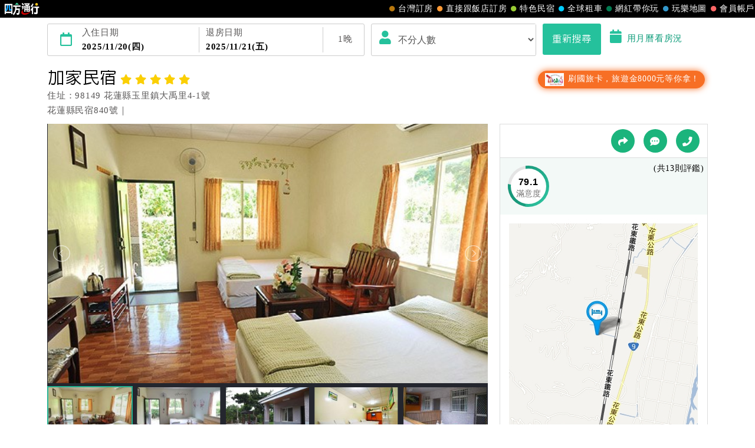

--- FILE ---
content_type: text/html; charset=utf-8
request_url: https://www.easytravel.com.tw/ehotel/Default.aspx?n=8474
body_size: 22074
content:


<!DOCTYPE html>
<html lang="zh-TW">
<head>
    <meta charset="UTF-8">
    <meta http-equiv="X-UA-Compatible" content="IE=edge,chrome=1">
    <meta name="viewport" content="width=device-width, initial-scale=1, maximum-scale=1, minimum-scale=1, user-scalable=no, target-densitydpi=medium-dpi" />
    <meta name="format-detection" content="telephone=no">
    <meta property="og:title" content="加家民宿(花蓮縣住宿),國旅卡,商務出差請款憑證,附贈早餐,停車場" />
    <meta property="og:description" content="加家民宿-民宿介紹,房間照片與介紹,交通資訊,促銷優惠,民宿設施,餐廳介紹,振興五倍券,國旅券,國旅卡,商務出差請款憑證,附贈早餐,停車場。四方通行提供您民宿詳細住宿資訊，安心又便利的線上訂房服務。" />
    <meta property="og:image" content="//www.easytravel.com.tw/ehotel/hotelimg/APP_himg/8474_1.jpg" />
    <link rel="icon" href="//www.easytravel.com.tw/PoolImages/webicon.ico" type="image/x-icon" />
    <meta name="keywords" content="加家民宿,加家民宿,加家民宿花蓮縣,花蓮縣住宿,花蓮縣訂房,花蓮縣民宿"><meta name="description" content="加家民宿-民宿介紹,房間照片與介紹,交通資訊,促銷優惠,民宿設施,餐廳介紹,國旅卡,商務出差請款憑證,附贈早餐,停車場。四方通行提供您加家民宿詳細住宿資訊，安心又便利的線上訂房服務。"><meta name="copyright" content="本網頁著作權屬智凰網路科技所有！"><meta name="Robots" content="INDEX,FOLLOW"><meta name="revisit-after" content="1"><title>加家民宿(花蓮縣住宿),國旅卡,商務出差請款憑證,附贈早餐,停車場</title>
    <link rel="stylesheet" href="https://www.easytravel.com.tw/PoolCSS/bootstrap.min.css?tt=202511207"><script src="https://www.easytravel.com.tw/js/pool/jquery-2.1.4.min.js" type="text/javascript"></script><script src="https://www.easytravel.com.tw/JS/Pool/bootstrap.min.3.3.7.js"></script><script src="//www.easytravel.com.tw/js/responsive-nav.js"></script><script src="//www.easytravel.com.tw/js/page-navbar.js"></script>
    <!--飯店設施圖-->
    <link href="//www.easytravel.com.tw/PoolCSS/HPlant.css" rel="stylesheet" type="text/css" />
    <!-- 2023header/footer -->
    <link href="https://fonts.googleapis.com/css2?family=Noto+Sans+TC:wght@400&display=swap" rel="stylesheet">
    <link rel="stylesheet" href="https://www.easytravel.com.tw/PoolCSS/HFThin2023/css/fontawesome-all.min.css">
    <link rel="stylesheet" type="text/css" href="https://www.easytravel.com.tw/PoolCSS/HFThin2023/css/header.css" />
    <script src="https://www.easytravel.com.tw/PoolCSS/HFThin2023/header.js"></script>
    <!-- CSS -->
    <link href="css/slick.css" rel="stylesheet">
    <link href="css/slick-theme.css" rel="stylesheet">
    <link rel="stylesheet" type="text/css" href="css/hwebsite.css?tt=2025112007" />
    <link rel="stylesheet" type="text/css" href="css/hwebsite_rwd.css?tt=2025112007" />
    <link rel="stylesheet" type="text/css" href="css/HPlant_v01.css?tt=2025112007" />
    <link rel="stylesheet" type="text/css" href="css/lightbox.css?tt=2025112007" />
    <link rel="stylesheet" type="text/css" href="css/lightslider.css?tt=2025112007" />
    <link rel="stylesheet" href="css/placeholder-loading.min.css">
    <!-- Google tag (gtag.js) for easytravel -->
    <script async src="https://www.googletagmanager.com/gtag/js?id=G-RXL0QHS9HJ"></script>
    <script>
        window.dataLayer = window.dataLayer || [];
        function gtag() { dataLayer.push(arguments); }
        gtag('js', new Date());
        gtag('config', 'G-RXL0QHS9HJ');
    </script>
    <!-- HTML5 shim and Respond.js for IE8 support of HTML5 elements and media queries -->
    <!-- WARNING: Respond.js doesn’t work if you view the page via file:// -->
    <!--[if lt IE 9]>
    <script src="https://oss.maxcdn.com/html5shiv/3.7.2/html5shiv.min.js"></script>
    <script src="https://oss.maxcdn.com/respond/1.4.2/respond.min.js"></script>
    <![endif]-->
</head>

<body>
    <!--版頭 pc-->
    <div id="nav"><div id="easytraveltop_dot"><div class=wide><a href="https://www.easytravel.com.tw/" target="_blank" title="回四方通行首頁" class="logo"></a><a href="https://www.easytravel.com.tw/member/default.aspx" target="_blank" title="會員帳戶：專屬優惠、折扣。" class="menu"><div class="dot no8"></div>會員帳戶</a><a href="https://guide.easytravel.com.tw/" target="_blank" title="玩樂地圖：台灣旅遊景點、行程、住宿、美食、伴手禮。" class="menu"><div class="dot no6"></div>玩樂地圖</a><a href="https://www.easytravel.com.tw/KOL/" target="_blank" title="網紅帶你玩" class="menu"><div class="dot no4"></div>網紅帶你玩</a><a href="https://rentcars.easytravel.com.tw/" target="_blank" title="租車旅遊：提供汽車、機車、腳踏車、電動車出租優惠資訊與線上預訂服務。" class="menu"><div class="dot no5"></div>全球租車</a><a href="https://bnb.easytravel.com.tw/" target="_blank" title="特色民宿" class="menu"><div class="dot no2"></div>特色民宿</a><a href="https://www.easytravel.com.tw/d2chotel/" target="_blank" title="直接跟飯店訂房" class="menu"><div class="dot no9"></div>直接跟飯店訂房</a><a href="https://www.easytravel.com.tw/taiwan/orderroom/" target="_blank" title="台灣訂房服務：台灣飯店、旅館、民宿線上訂房住宿。" class="menu"><div class="dot no1"></div>台灣訂房</a></div></div></div><div id="Mnav"><div class="logo"><a href="https://www.easytravel.com.tw/" target="easytravel" title="四方通行旅遊"><img src="https://www.easytravel.com.tw/PoolCSS/HFThin2023/easytravel_logo.png" title="四方通行旅遊"></a></div><div class="ti"></div><a href="https://www.facebook.com/easytravelfans/" target="_blank" title="fb粉絲團"><div class="Mfb"><i class="fab fa-facebook-f"></i></div></a><a href="https://line.me/R/ti/p/%40vkl1788p" target="addlineat" title="快加入四方通行LINE生活圈"><div class="Mline"><img src="https://www.easytravel.com.tw/PoolCSS/HFThin2023/LINE_APP_iOS.png" title="LINE@"></div></a><a href="javascript: void(0)" class="navicon" onclick="openNav2()"><i class="fa fa-bars" aria-hidden="true"></i></a><div id="mySidenav2" class="sidenav"><div class="side-nav__header"><a href="javascript:void(0)" class="closebtn" onclick="closeNav2()"><i class="fa fa-times " aria-hidden="true"></i></a></div><nav class="menu-box"><div class="menu-outer"><div class="container"><ul class="navigation"><li class="mobile-home"><a href="https://www.easytravel.com.tw/" title="四方通行訂房" target="_blank"><img src="https://www.easytravel.com.tw/PoolImages/HF2023/home.png" alt="四方通行訂房" class="mobile-ic">四方通行訂房</a></li><li><a href="https://www.easytravel.com.tw/taiwan/orderroom/" title="台灣訂房" target="_blank"><img src="https://www.easytravel.com.tw/PoolImages/HF2023/taiwan01_c.png" alt="台灣訂房" class="mobile-ic">台灣訂房</a></li><li class="stress"><a href="https://www.easytravel.com.tw/d2chotel/" title="訂房優惠推薦" target="_blank"><img src="https://www.easytravel.com.tw/PoolImages/HF2023/taiwan12_c.png" alt="訂房優惠推薦" class="mobile-ic">直接跟飯店訂房<span class="nav-stress">HOT</span></a></li><li><a href="https://bnb.easytravel.com.tw/" title="特色民宿" target="_blank"><img src="https://www.easytravel.com.tw/PoolImages/HF2023/taiwan11_c.png" alt="特色民宿" class="mobile-ic">特色民宿</a></li><li><a href="https://rentcars.easytravel.com.tw/" title="全球租車" target="_blank"><img src="https://www.easytravel.com.tw/PoolImages/HF2023/taiwan06_c.png" alt="全球租車" class="mobile-ic">全球租車</a></li><li><a href="https://www.easytravel.com.tw/KOL" title="網紅旅遊行程" target="_blank"><img src="https://www.easytravel.com.tw/PoolImages/HF2023/taiwan13_c.png" alt="網紅旅遊行程" class="mobile-ic">網紅帶你玩</a></li><li><a href="https://guide.easytravel.com.tw/" title="旅遊景點導覽" target="_blank"><img src="https://www.easytravel.com.tw/PoolImages/HF2023/taiwan10_c.png" alt="旅遊景點導覽" class="mobile-ic">玩樂地圖</a></li></ul></div></div><div class="social-links"><h5>顧客服務</h5><ul class="clearfix"><li><a href="https://www.easytravel.com.tw/appraise/" title="顧客滿意度" target="_blank"><img src="https://www.easytravel.com.tw/PoolImages/HF2023/sicon01.png" alt="顧客滿意度" class="mobile-ic">顧客滿意度</a></li><li><a href="https://www.easytravel.com.tw/member/OrderLogin.aspx" title="訂單管理" target="_blank"><img src="https://www.easytravel.com.tw/PoolImages/HF2023/sicon02.png" alt="訂單管理" class="mobile-ic">訂單管理</a></li><li><a href="https://www.easytravel.com.tw/member/Login.aspx?login=y" title="會員帳戶" target="_blank"><img src="https://www.easytravel.com.tw/PoolImages/HF2023/sicon03.png" alt="會員帳戶" class="mobile-ic">會員帳戶</a></li><li><a href="https://www.easytravel.com.tw/servicecounter/" title="客服聯絡單" target="_blank"><img src="https://www.easytravel.com.tw/PoolImages/HF2023/sicon04.png" alt="客服聯絡單" class="mobile-ic">客服聯絡單</a></li><li><a href="https://www.easytravel.com.tw/action/line/" title="Line線上客服" target="_blank"><img src="https://www.easytravel.com.tw/PoolImages/HF2023/sicon05.png" alt="Line線上客服" class="mobile-ic">Line線上客服</a></li><li><a href="https://www.easytravel.com.tw/Member/travel_bonus.aspx" title="紅利查詢" target="_blank"><img src="https://www.easytravel.com.tw/PoolImages/HF2023/sicon06.png" alt="紅利查詢" class="mobile-ic">紅利查詢</a></li><li><a href="https://www.easytravel.com.tw/taiwan/orderroom/help.aspx?NQid=14" title="訂房Q&amp;A" target="_blank"><img src="https://www.easytravel.com.tw/PoolImages/HF2023/sicon07.png" alt="訂房Q&amp;A" class="mobile-ic">訂房Q&amp;A</a></li><li><a href="https://travelercard.easytravel.com.tw/" title="國旅卡訂房" target="_blank"><img src="https://www.easytravel.com.tw/PoolImages/HF2023/sicon08.png" alt="國旅卡訂房" class="mobile-ic">國旅卡訂房</a></li><li><a href="https://receipt.easytravel.com.tw/" title="請款收據" target="_blank"><img src="https://www.easytravel.com.tw/PoolImages/HF2023/sicon09.png" alt="請款收據" class="mobile-ic">請款收據</a></li></ul><h5>合作提案</h5><ul class="clearfix"><li><a href="https://www.easytravel.com.tw/action/ehotel_sale" title="飯店合作" target="_blank"><img src="https://www.easytravel.com.tw/PoolImages/HF2023/sicon10.png" alt="飯店合作" class="mobile-ic">飯店合作</a></li><li><a href="https://cooperation.easytravel.com.tw/index.php" title="廠商合作" target="_blank"><img src="https://www.easytravel.com.tw/PoolImages/HF2023/sicon11.png" alt="廠商合作" class="mobile-ic">廠商合作</a></li><li><a href="https://marketing.easytravel.com.tw/default.aspx" title="旅伴計劃" target="_blank"><img src="https://www.easytravel.com.tw/PoolImages/HF2023/sicon12.png" alt="旅伴計劃" class="mobile-ic">旅伴計劃</a></li><li><a href="http://project.chineseink.com.tw/design/adprice/easytravel.html" title="商品宣傳" target="_blank"><img src="https://www.easytravel.com.tw/PoolImages/HF2023/sicon13.png" alt="商品宣傳" class="mobile-ic">商品宣傳</a></li></ul></div></nav></div></div>
    <!--版頭 m end-->
    <header class="subMenu">
        <div class="clearfix"></div>
        <!-- m搜尋 m_shcontxt-->
        <div class="search_m">
            <div class="sitem cardopen">
                <span class="open"><i class="fa fa-angle-down"></i></span>
                <span class="closed hide"><i class="fa fa-angle-up"></i></span>
                <span id="m_shcontxt"></span>
                <div class="change">變更</div>
            </div>
        </div>
        <!-- m搜尋 end -->
        <!--  搜尋 -->
        <div class="container">
            <div id="search_pc" class="search clearfix search_pc">
                <a data-toggle="modal" data-target="#calendar" title="選擇您的住宿日期">
                    <div class="days" id="ODate" data-dfday="1">
                        <div class="wclm"><i class="far fa-calendar"></i></div>
                        <div class="check_in">
                            入住日期<p id="checkin"></p>
                        </div>
                        <div class="check_out">
                            退房日期<p id="checkout"></p>
                        </div>
                        <div class="wclm"><span class="nDay"></span>晚</div>
                    </div>
                </a>
                <div class="people">
                    <div class="wclm_a">
                        <i class="fa fa-user"></i>
                    </div>
                    <select name="livecount" id="livecount" class="form-control number_p">
                        <option value="0"  selected>不分人數</option>
                        <option value="1" >1人(房)</option>
                        <option value="2" >2人(房)</option>
                        <option value="3" >3人(房)</option>
                        <option value="4" >4人(房)</option>
                        <option value="5" >5人(房)</option>
                        <option value="6" >6人(房)</option>
                        <option value="7" >7人(房)</option>
                        <option value="8" >8人(房)</option>
                        <option value="9" >9人(房)</option>
                        <option value="10" >10人以上</option>
                    </select>
                </div>
                <div class="btn_b">
                    <button class="btn btn-style " id="search_btn" data-loading-text="Loaging..">重新搜尋</button>
                    <a data-toggle="modal" data-target="#calendarroom" title="用月曆看房況">
                        <i class="fa fa-calendar"></i>用月曆看房況
                    </a>
                </div>
            </div>
        </div>
        <!--  搜尋 END -->
    </header>

    <div class="container hotel clearfix">
        <!--  Hotel  -->
        <div class="intro-title clearfix">
            <div class="info">
                <h1 class="name">加家民宿<i class="fa fa-star"></i><i class="fa fa-star"></i><i class="fa fa-star"></i><i class="fa fa-star"></i><i class="fa fa-star"></i></h1>
                <ul>
                    <li>住址：98149 花蓮縣玉里鎮大禹里4-1號</li>
                    <li>花蓮縣民宿840號｜
                        <!--四方通行訂房專線：07-9682715-->
                    </li>
                </ul>
            </div>
            <ul class="label_s">
                <li class="trip_btn"><a href="http://www.easytravel.com.tw/hplink.aspx?i=3&n=26022"  title="國旅卡8000元" target='_blank'><img src="//www.easytravel.com.tw/upload/ADV/AdvPhoto_202501201511481_1NPP2.jpg"> 刷國旅卡，旅遊金8000元等你拿！</a></li>
                
            </ul>
        </div>
        
        <!--  Hotel END -->
    </div>
    <!--讀取圖片 須加入 ph-item,ph-col-12,li>.ph-picture-->
    <div id="photo" class="container hotel clearfix">
        <!--  Hotel pic -->
        <div class="col-md-8 col-sm-7">
            <div class="demo">
                <div class="item ph-item">
                    <div class="clearfix ph-col-12">
                        <ul id="image-gallery">
                            <li>
                                <div class="ph-picture" style="min-height: 350px;"></div>
                            </li>
                            <li>
                                <div class="ph-picture" style="min-height: 50px;"></div>
                            </li>
                        </ul>
                    </div>
                </div>
            </div>

            <text>
                <div class="pf_info" style="position: relative; height: 250px; overflow-y: hidden;">
                    將「加家」當成您自己家，享受單純、寧靜、悠閒的感受<Br><Br><Br>座落在花蓮玉里鎮「加家民宿」，是一個遠離塵囂，<Br>充滿鄉間田野風光的室外桃源，<Br>這裡有的只是單純、寧靜、悠閒的住房感受，<Br>與親切的服務，這也是每位出遊的旅客最希望得到的住宿環境。<Br><Br><Br>相信您將會成為我們的好朋友，<Br>將「加家」當成您自己家般的舒服與自在。
                </div>
                <div class="text-center">
                    <div class="card-footer cardopen" data-tg="pf_info" data-hh="250">
                        <span class="open">全部展開 <i class="fa fa-caret-down"></i></span>
                        <span class="closed hide">收起 <i class="fa fa-caret-up"></i></span>
                    </div>
                </div>
            </text>
        </div>
        <!--  Hotel pic END -->
        <!--  Hotel map -->
        <div class="col-md-4  col-sm-5 md">
            <div class="map">
                <!--<select class="language form-control02">
                    <option value=0>language</option>
                    <option value=1>繁體版</option>
                    <option value=2>简体中文</option>
                    <option value=3>English</option>
                    <option value=4>日本語</option>
                </select>-->
                <div class="links">
                    <a href="javascript: void(0);" data-toggle="modal" data-target="#myModa3" title="分享"><i class="fas fa-share"></i></a>
                    <a href="javascript: void(0);" data-toggle="modal" data-target="#myModa2" title="粉絲團"><i class="fas fa-comment-dots"></i></a>
                    <a href="javascript: void(0);" data-toggle="modal" data-target="#myModal" title="電話預約"><i class="fas fa-phone"></i></a>
                </div>

                <!--  Hotel 評鑑 -->
                <div class="evaluation clearfix">
                    <a href="javascript: void(0)" data-toggle="modal" data-target="#satisfied" title="滿意度">
                        <div class="evaluation_circle">
                            <div class="pie_left">
                                <div class="left"></div>
                            </div>
                            <div class="pie_right">
                                <div class="right"></div>
                            </div>
                            <div class="mask">
                                <span>79.1</span>
                                <p class="ti">滿意度</p>
                            </div>
                        </div>
                        <span class="FirstContent"></span>
                        <p class="then vtAllmount"></p>
                    </a>
                </div>
                <!--  Hotel 設施 END -->
                <div class="map_pic_pc center-block">
                     <a href='https://www.google.com/maps/search/?api=1&query=98149+%e8%8a%b1%e8%93%ae%e7%b8%a3%e7%8e%89%e9%87%8c%e9%8e%ae%e5%a4%a7%e7%a6%b9%e9%87%8c4-1%e8%99%9f' target='_map'><img src="//www.easytravel.com.tw/ehotel/hotelimg/map_google/8474.jpg" /><a>
                </div>
            </div>
            <!--廣告小Banner-->
            
        </div>
        <!--  Hotel map END -->
    </div>
    <div class="clearfix"></div>

    <!--  Sale list -->
    <div class="container hotel clearfix">
        <!-- nav -->
        <div class="nav-height" id="navHeight">
            <nav class="nav-wrap" id="nav-wrap">
                <div class="container p-0">
                    <div class="nav-mobile">Click</div>
                    <ul class="clearfix">
                        <li><a href="#news" class="active" title="最新消息"><i class="fa fa-bullhorn"></i>最新<span>消息</span></a></li>
                        <li><a href="#room" title="房間預訂"><i class="fa fa-hotel"></i>房間<span>預訂</span></a></li>
                        <li><a href="#facility" title="設施與服務"><i class="fa fa-wifi"></i>設施<span>與服務</span></a></li>
                        <li><a href="#traffic" title="交通與週邊"><i class="fas fa-map-marker-alt"></i>交通<span>與週邊</span></a></li>
                        <li><a href="#regulation" title="入住規定"><i class="fab fa-wpforms"></i><span>入住</span>說明 </a></li>
                        <li><a href="#push" title="入住規定"><i class="far fa-thumbs-up"></i>推薦 </a></li>
                    </ul>
                </div>

            </nav>
        </div>
        <div class="clearfix"></div>
        <!-- nav end-->
        <!-- 最新消息 -->
        <div id="news">
            
        </div>
        <div class="col-md-4">
        </div>
        <div class="clearfix"></div>
        <!--  複製折扣碼按鈕M -->
        
        <!--  複製折扣碼按鈕M END -->
        <div id="room">
            <!--  複製折扣碼按鈕 -->
            <h3 class="disCode_left">房間預定</h3>
            
            <div class="clearfix"></div>
            <!--複製折扣碼-->
            <script>
                function copyEvent(id) {
                    var str = document.getElementById(id);
                    window.getSelection().selectAllChildren(str);
                    document.execCommand('copy');
                }
                $(".copybtn").click(
                    function () {
                        $(this).text("複製完成");
                        $(this).addClass("compCopy");
                    }
                );
            </script>
            <div class="clearfix"></div>
            <!-- 篩選 -->
            <!--<div class="clearfix md3 mt2">
            <span class="checkbox-select"><input class="radio-none" type="checkbox" id="checkbox1" name="selector1"><label class="circle" for="checkbox1">免費早餐(18)</label></span>
            <span class="checkbox-select"><input class="radio-none" type="checkbox" id="checkbox2" name="selector1"><label class="circle" for="checkbox2">免費wifi(所有房型皆適用)</label></span>
            <span class="checkbox-select"><input class="radio-none" type="checkbox" id="checkbox3" name="selector1"><label class="circle" for="checkbox3">免費接送</label></span>
            <span class="checkbox-select"><input class="radio-none" type="checkbox" id="checkbox4" name="selector1"><label class="circle" for="checkbox4">兩床(2)</label></span>
        </div>-->
            <!-- 篩選 end -->
            <div class="room_ti ord-total">建議您更改住宿日期，或選擇其它飯店。</div>
            <p class="room_oti"><i class="fa fa-bell"></i>房價已內含服務費及稅金</p>
            <!-- 房型 -->
            <div id="room_list"></div>
            <!-- 房型 END-->
        </div>
        <!--  Sale list END -->
        <!--  設施與服務 -->
        <div class="line_b mt" id="facility"></div>
        <div class="container">
            <h3>設施與服務</h3>
            <!-- 飯店基本資料 -->
            <div class="hotel-intro">
                <ul class="data-table line_b clearfix">
                    <li><span class="name_ti">入住時間：</span>15：00後</li>
                    <li><span class="name_ti">最晚保留時間：</span>22：00(如延後進房，請主動提前至電告知民宿)</li>
                    <li><span class="name_ti">退房時間：</span>11：00</li>
                    <li><span class="name_ti">正式對外營業：</span>民國99年3月</li>
                    <li><span class="name_ti">外幣兌換：</span>無</li><li><span class="name_ti">刷卡服務：</span><i class="fa fa-check"></i></li><li><span class="name_ti">單車可進房：</span>無</li><li><span class="name_ti">外國語服務：</span>無</li><li><span class="name_ti">可上網：</span><i class="fa fa-check"></i></li><li><span class="name_ti">接送：</span><i class="fa fa-check"></i>火車站接送服務</li><li><span class="name_ti">餐飲服務：</span><i class="fa fa-check"></i>非自助式早餐</li><li><span class="name_ti">寵物可同房旅店：</span>無</li>
                </ul>
                <ul>
                    <li>
                        <div class="name_ti">設施與服務：</div>
                        <i class="fa fa-check"></i>烤肉區、<i class="fa fa-check"></i>現場刷卡服務
                    </li>

                    <li>
                        <div class="name_ti">設施與服務：</div>
                        <ul class=installation><li><div class="ins no02"></div>木質地板</li><li><div class="ins no03"></div>第四台</li><li><div class="ins no10"></div>停車場</li><li><div class="ins no12"></div>刷卡</li><li><div class="ins no22"></div>上網</li><li><div class="ins no27"></div>烤肉</li></ul>
                    </li>
                    
                    <li>
                        <p class="name_ti">貼心提醒：</p>
                        ．定期整修<br/>．館內提供免費無線寬頻上網服務，使用者需自備手提電腦<br/>．客房內提供免費無線寬頻上網服務，使用者需自備手提電腦<br/>．提供《預約制－訂房時備註》免費專車服務：單程，地點：玉里火車站<br/>．備有免費室外停車場，約可容納小客車15部</li>
                    
                </ul>
            </div>
            <!-- 飯店基本資料end -->
            <!-- 設施圖片-->
            <ul class="facility_photo">
                <li><div class="single-item spicslick"><div class="carousel-inner"><img src="//www.easytravel.com.tw/ehotel/hotelimg/plant/8474_12729.jpg"></div></div><div class="textpic"><a href="javascript: void(0)" class='Plant_Detail' title="外觀" data-type="Plant" data-no="12729"><p class="ti">外觀</p></a><a href="javascript: void(0)" class='Plant_Detail' title="顯示詳細內容" data-type="Plant" data-no="12729">顯示詳細內容</a></div></li><li><div class="single-item spicslick"><div class="carousel-inner"><img src="//www.easytravel.com.tw/ehotel/hotelimg/plant/8474_12730.jpg"></div></div><div class="textpic"><a href="javascript: void(0)" class='Plant_Detail' title="Lobby" data-type="Plant" data-no="12730"><p class="ti">Lobby</p></a><a href="javascript: void(0)" class='Plant_Detail' title="顯示詳細內容" data-type="Plant" data-no="12730">顯示詳細內容</a></div></li><li><div class="single-item spicslick"><div class="carousel-inner"><img src="//www.easytravel.com.tw/ehotel/hotelimg/plant/8474_12731.jpg"></div></div><div class="textpic"><a href="javascript: void(0)" class='Plant_Detail' title="Garden" data-type="Plant" data-no="12731"><p class="ti">Garden</p></a><a href="javascript: void(0)" class='Plant_Detail' title="顯示詳細內容" data-type="Plant" data-no="12731">顯示詳細內容</a></div></li><li><div class="single-item spicslick"><div class="carousel-inner"><img src="//www.easytravel.com.tw/ehotel/hotelimg/plant/8474_12732.jpg"></div></div><div class="textpic"><a href="javascript: void(0)" class='Plant_Detail' title="停車場" data-type="Plant" data-no="12732"><p class="ti">停車場</p></a><a href="javascript: void(0)" class='Plant_Detail' title="顯示詳細內容" data-type="Plant" data-no="12732">顯示詳細內容</a></div></li><li><div class="textpic"><a href="javascript: void(0)" class='Plant_Detail' title="單車專屬停車位" data-type="Plant" data-no="12728"><p class="ti">單車專屬停車位</p></a><a href="javascript: void(0)" class='Plant_Detail' title="顯示詳細內容" data-type="Plant" data-no="12728">顯示詳細內容</a></div></li><li><div class="textpic"><a href="javascript: void(0)" class='Plant_Detail' title="烤肉區" data-type="Plant" data-no="12727"><p class="ti">烤肉區</p></a><a href="javascript: void(0)" class='Plant_Detail' title="顯示詳細內容" data-type="Plant" data-no="12727">顯示詳細內容</a></div></li>

                
            </ul>
            <!-- 設施圖片end -->
        </div>
        <!--  設施與服務 END -->
        <!--  交通與週邊 -->
        <div class="line_b mt" id="traffic"></div>
        <div class="container literary" id="t_map">
            <h3>交通與週邊</h3>
            【開車族】<br>．由花蓮往台東方向→台九省道287.2公里處(大禹國小旁)→右轉大禹社區→過鐵路平交道→往前約200公尺處(斜坡雜貨店旁)路口左轉→再往前約1公里→加家民宿(沿途有指示牌)。<br><br>．由台東往花蓮方向→台九省道290公里處，過中油玉豐加油站→往前約300公尺(黃色閃光燈) 左轉→過鐵路平交道後約600公尺→加家民宿(沿途有指示牌)。<br><br>【非開車族】<br>．台鐵停靠站：玉里火車站，到站須轉搭其他大眾運輸（建議搭乘：民宿預約制免費專車－請於訂房時備註）
            <p align='center'><img src='/ehotel/hotelimg/map/8474_map.jpg'></p>
            <div class="map_pic_m center-block">
                 <a href='https://www.google.com.tw/maps/place/98149+%e8%8a%b1%e8%93%ae%e7%b8%a3%e7%8e%89%e9%87%8c%e9%8e%ae%e5%a4%a7%e7%a6%b9%e9%87%8c4-1%e8%99%9f' target='_map'><img src="//www.easytravel.com.tw/ehotel/hotelimg/map_google/8474.jpg" /></a>
            </div>
            <!--<div class="map">
            <iframe class="w100" src="https://www.google.com/maps/embed/v1/place?key=AIzaSyC4VSoeRC9VFEdCO7dpjM2lUOWL8T4jiVU&q=98149+%e8%8a%b1%e8%93%ae%e7%b8%a3%e7%8e%89%e9%87%8c%e9%8e%ae%e5%a4%a7%e7%a6%b9%e9%87%8c4-1%e8%99%9f" width="auto" height="400" frameborder="0" style="border:0" allowfullscreen></iframe>
        </div>-->
        </div>
        <!--  交通與週邊 END -->
        <!--  入住說明 -->
        <div class="line_b mt" id="regulation"></div>
        <div class="container know md">
            <h3>入住說明</h3>
            <p class="black">※本飯店網路訂房由四方通行訂房中心為您服務！</p>
            <ul class="know_msg clearfix ">
                <li><a href="https://taiwantravel.easytravel.com.tw/" target="_blank" title="國旅卡可訂房"><i class="fas fa-credit-card"></i><p>國旅卡可訂房</p></a></li>
                <li><a href="https://receipt.easytravel.com.tw/" target="_blank" title="訂房收據說明"><i class="fas fa-bed"></i>
                    <p>訂房收據說明</p>
                </a></li>
                <li><a href="https://www.easytravel.com.tw/member/OrderLogin.aspx" target="_blank" title="訂單管理"><i class="far fa-file-alt"></i>
                    <p>訂單管理</p>
                </a></li>
                <li><a href="https://www.easytravel.com.tw/servicecounter/" target="_blank" title="客服聯絡單"><i class="fas fa-comments"></i>
                    <p>客服聯絡單</p>
                </a></li>
                <li><a href="https://www.easytravel.com.tw/member/Login.aspx?login=y" target="_blank" title="會員帳戶"><i class="fas fa-user"></i>
                    <p>會員帳戶</p>
                </a></li>
                <li><a href="https://bonus.easytravel.com.tw/" target="_blank" title="會員賺紅利抵消費"><i class="fas fa-dollar-sign"></i>
                    <p>會員賺紅利抵消費</p>
                </a></li>
            </ul>
            <div class="ti">付款方式</div>
            <img src="images/linePay.jpg">
            <img src="images/google-pay.jpg">
            <img src="images/apple-pay.jpg">
            <img src="images/pay_ci01_s.jpg">
            <img src="images/pay_ci02_s.jpg">
            <!--<img src="images/pay_ci09_s.jpg">
        <img src="images/pay_ci08_s.jpg">-->
            <img src="images/pay_ci06_s.jpg">
            <img src="images/pay_ci05_s.jpg">
            <!--<img src="images/pay_ci03_s.jpg">
        <img src="images/pay_ci04_s.jpg">-->
            <p class="md">（實際付款方式須依訂房時所提供繳款方式為主）</p>
            <!--  <p class="orange">更多優惠訊息盡在『四方通行(EasyTravel)旅遊站台』！</p> -->
            <!--  注意事項 -->
            <div class="ord_note" style="position: relative; height: 350px; overflow-y: hidden;">
                <div class="ti ">注意事項</div>
                <div class="tip">一、客房保留</div>
                <text>訂房者須在繳款期限內完成付款動作，方可保留客房。若未於期限內完成，則視為無效訂單。</text>
                <div class="tip">二、權責範圍</div>
                <text>訂房者於四方通行交易之紀錄與相關作業，由四方通行EasyTravel客服人員服務。訂房者於四方通行交易完成後，如需要異動訂單，訂房者必以「四方通行」為優先連絡對象。</text>
                <div class="tip">三、價格內容</div>
                <text>四方通行之公佈價格，包含房價、稅額及服務費。客房價格隨季節及人文活動而異動，以選項「查詢空房與房價」之當日價格為標準。</text>
                <div class="tip">四、訂單異動</div>
                <text>
                    訂房成功後，訂房者如需異動內容，須於住房前在四方通行「客服聯絡單」提出申辦，四方通行<span class="red2">恕不接受以電話方式異動</span>訂單。
            <p class="red2">※非客服時間之申辦異動，皆為次日計算及辦理。</p>
                </text>
                <div class="tip">五、客服時間</div>
                <text>
                    週一至週日，上午9:00～晚上6:00
                <!--週一至週五，上午9:00～晚上6:00<br>
                週六至週日，上午10:00~下午5:00-->
                </text>
                <div class="tip">六、聯絡方式</div>
                <text>
                    週一至週日：<a href="https://www.easytravel.com.tw/servicecounter/" target="_blank">客服聯絡單</a>、<a href="https://www.easytravel.com.tw/action/line/" target="_blank">LINE@</a> 、電話：(07)9682715 。
                <!--週一至週五：<a href="https://www.easytravel.com.tw/servicecounter/" target="_blank">客服聯絡單</a>、<a href="https://www.easytravel.com.tw/action/line/" target="_blank">LINE@</a> 、電話：(07)9682715 。<br>
                週六至週日：<a href="https://www.easytravel.com.tw/servicecounter/" target="_blank">客服聯絡單</a>、<a href="https://www.easytravel.com.tw/action/line/" target="_blank">LINE@</a>。-->
                </text>
            </div>
            <div class="text-center mt">
                <div class="regulation01 card-footer cardopen" data-tg="ord_note" data-hh="350">
                    <span class="open">看完整注意事項 <i class="fa fa-caret-down"></i></span>
                    <span class="closed hide">注意事項收起 <i class="fa fa-caret-up"></i></span>
                </div>
            </div>

            <br>
            <br>
            <!--  住房規則 -->
            <div class="ord_know" style="position: relative; height: 350px; overflow-y: hidden;">
                <div class="ti">訂房規則</div><div class="tip">一、入住手續(Check in)</div><text>本飯店接受辦理入住時間(Check-in)為<span class="red2">15：00後</span>（請見房間介紹說明；<span class="red2">最晚保留時間(keep the room on the latest time)：22：00(如延後進房，請主動提前至電告知民宿)</span>），訂房者請出示「訂房成功單」及「身份證件」以便辦理。</text><div class="tip">二、延遲入住時間</div><text>訂房者於住宿當日，因故無法於「最晚保留時間」前辦理入住手續時，訂房者（或住房者）必須提前告知飯店。如未與飯店協議入住時間又超過保留時間未辦理入住手續，則視訂房者（及住房者）無條件放棄訂單（住宿權益）。</text><div class="tip">三、退房手續(Check out)</div><text>本飯店退房時間(Check-out)為 （<span class="red2">11：00</span>），訂房者與飯店之其他交易﹝如續住、加床、餐費、小費、電話費...等﹞所發生之費用，必須與飯店現場結清。</text><div class="tip">四、訂單異動</div><ul class="ullist"><li>訂房者應於<span class="red2">入住前3日</span>（不含入住當日）提出申辦，如未提出申辦不得異動訂單。</li><li>每筆訂單異動限定<span class="red2">乙</span>次，限原訂飯店，異動完成後不得辦理取消退款。</li><li>訂單異動後，訂單費用總計大於原訂單費用總計時，訂房者應補足差額。（限原訂飯店）</li><li>訂單異動後，訂單費用總計小於原訂單費用總計時，訂房者不得要求退其差額。（限原訂飯店）</li></ul><div class="tip">五、保留住宿權益(保留住房)</div><ul class="ullist"><li>．訂房者因故辦理訂單異動，本飯店可接受<span class="red2">保留住宿金額3個月</span>限原訂飯店），異動完成後不得辦理取消退款。（提出申辦日為保留起算日）</li><li>．訂房者使用「保留住宿金額」時，請注意！為避免飯店客滿，敬請及早計畫，如逾時未提出申辦，視同無條件放棄訂單（住宿權益）。 （限原訂飯店使用）</li><li>．每筆訂單異動限定乙次，限原訂飯店，異動完成後不得辦理取消退款。</li><li>．訂單異動後，訂單費用總計大於原訂單費用總計時，訂房者應補足差額。 限原訂飯店</li><li>．訂單異動後，訂單費用總計小於原訂單費用總計時，訂房者不得要求退其差額。限原訂飯店</li></ul><div class="tip">六、取消訂單</div>訂房者因故取消訂單辦理退款，依下列標準申辦：<ul><li>◎住房日7天前辦理者，訂單費用扣除總計0%為手續費</li><li>◎住房日4天前辦理者，訂單費用扣除總計25%為手續費</li><li>◎住房日1天前辦理者，訂單費用扣除總計45%為手續費</li><li>◎住房日當日辦理者，訂單費用扣除總計100%為手續費</li><li>◎住房日當日不得辦理。</li><li>◎住房日當日未辦理入住手續者，視同住房，已付訂單之訂金將全額沒收。</li></ul><div class="tip">七、天候因素</div><text>住房當日遇颱風、地震等不可抗拒因素時（以氣象局發布或飯店所在地縣市政府頒布狀況”停止上班上課”為判定準則），以致無法順利住房，訂房者可依飯店規定變更住房日期或退費處理之。待飯店確認無誤後，可辦理保留住宿權益或四方通行將<span class="red2">扣除訂單總額0%</span>為作業手續費用，餘款退予訂房者。</text><div class="tip">八、紅利點數/現金抵用券異動訂單說明</div><div class="textpic"><p>成功付款後如因『個人因素』導致下述異動狀況，旅遊紅利點數恕不退還點數。</p><img src="https://www.easytravel.com.tw/ehotel/images/table1.gif" alt="" class="img-responsive"><p class="title09">(註)：現金部份含現金支付及因取消退款而產生的現金抵用券。</p><p class="fc-og"><i class="fa fa-exclamation-circle"></i>提醒您：因上述狀況導致付款金額有所異動時，扣除手續費的金額若超過以現金付款（含現金抵用券）金額，則取消訂單以不退款處理。</p></div><div class="textpic"><p>成功付款後如因『天候狀況』導致下述異動狀況，旅遊紅利點數於訂單處理時退還</p><img src="https://www.easytravel.com.tw/ehotel/images/table2.gif" alt="" class="img-responsive"><p class="title09">(註)：現金部份含現金支付及因取消退款而產生的現金抵用券。</p><p class="fc-og"><i class="fa fa-exclamation-circle"></i>提醒您：若旅遊紅利點數於退還時已超過有效期限，則一律不另行補發或延長使用期限。</p></div><div class="tip">九、旅行業代收轉付收據</div><text>線上訂房費用係由四方通行代收，四方通行將依據您在網站上的訂房日期、交易房價開立「代收轉付收據」郵寄給您。<p class="title09">※何謂【代收轉付收據】</p>旅行業者因行業特殊，交易開立專用收據，和一般營業用發票不同，依房價款總額開立「旅行業代收轉付收據」給客戶，效用等同於統一發票，唯獨不可抵扣稅額，也不可以對獎。旅行業者雖無須開立統一發票給予消費者，但是一定開立「旅行業代收轉付收據」，若經稅捐稽徵機關查獲未依規定開立收據，將依稅捐稽徵法第44條規定，按收取價款總額處5%罰鍰。</text><div class="tip">十、隱私權條款</div><text>四方通行旅遊站台提供簡單又安全的交易環境，在進行訂購前，需請您先填寫個人資料。您的權益及隱私權，是四方通行旅遊站台依法保護的資料，您的個人資料都僅供四方通行旅遊站台與您所預定的住宿商家使用，除非事先取得同意，否則依法不會將資料提供給第三人或移作其他目的使用。</text><div class="tip">十一、其　　他</div><ul class="ullist"><li>未滿20歲(限制行為能力人)使用四方通行網站，需先取得其監護人閱讀、了解並同意所有契約內容與規則，方可繼續後續訂購流程，當使用者繼續使用四方通行網站時，即認定其監護人已閱讀、了解並同意接受所有契約內容與規則。</li><li>未滿18歲之使用者無法單獨住宿，一經查獲可拒絕入住，訂金恕不退還，請於入住前確認入住者之一需年滿18歲。</li><li>訂房者與飯店雙方之其他協議，且訂房者未盡告知四方通行之責為前提，其訂房者與飯店所產生之糾紛，不為「四方通行」責任範圍內。</li><li>訂房者與飯店之協議需透過四方通行協助處理者（以與四方通行交易內容為範圍），應於住房日發生前提出申辦，並提供飯店處理人員之姓名。</li><li>若已完成付款之訂單欲更換其他付款方式，四方通行會收取訂單總額5%為作業手續費用。</li></ul>
            </div>
            <div class="text-center mt">
                <div class="regulation02 card-footer cardopen" data-tg="ord_know" data-hh="350">
                    <span class="open">看完整訂房規則 <i class="fa fa-caret-down"></i></span>
                    <span class="closed hide">訂房規則收起 <i class="fa fa-caret-up"></i></span>
                </div>
            </div>
        </div>
        <!--  入住說明 END -->
        <!--  2019-09-09推薦  -->
        <div class="line_b mt" id="push"></div>
        <div class="container push md">

            <h3>推薦</h3>
            <p class="ti">推薦人數 <span class="fc1"> 20</span>人</p><ul class="boxul" id="Recommend"><li class="row line clearfix"><div class="col-sm-2  person">黃XX</div><div class="col-sm-10 "><span class="arrow_l_int"></span><span class="arrow_t_int"></span><div class="message"><p class="time">2024-01-27 02:32:36</p>環境舒適，非常適合有小孩的家庭前往入住。</div></div></li><li class="row line clearfix"><div class="col-sm-2  person">鄧XX</div><div class="col-sm-10 "><span class="arrow_l_int"></span><span class="arrow_t_int"></span><div class="message"><p class="time">2019-03-26 02:32:17</p>飯店品質良好，服務親切，餐飲水準高，住宿的最佳選擇！</div></div></li><li class="row line clearfix"><div class="col-sm-2  person">郭XX</div><div class="col-sm-10 "><span class="arrow_l_int"></span><span class="arrow_t_int"></span><div class="message"><p class="time">2018-07-15 01:19:31</p>飯店設施很不錯，住宿享受更超值！</div></div></li></ul>
            <div class="text-center">
                <button type="button" class="btn btn-style01 m-1 recommend">我要推薦</button>
                <button type="button" class="btn btn-style01" data-toggle="modal" data-target="#Commend_Dialog">更多推薦內容</button>
            </div>
            <hr>
            <div class="text-left">
                <p>「本網站位在台灣，網站資料由飯店提供，營業人名稱 : 加家民宿，統一編號 : 34907756」</p>
            </div>
            <form class="form-horizontal recommend-box" id="recom_Form" name="recom_Form" style="display: none;">
                <div class="form-group">
                    <label for="inputEmail3" class="col-sm-2 control-label">推薦者</label>
                    <div class="col-sm-10">
                        <input type="email" class="form-control01" id="recom_name" name="recom_name" placeholder="推薦者">
                    </div>
                </div>
                <div class="form-group">
                    <label for="inputPassword3" class="col-sm-2 control-label">推薦內容</label>
                    <div class="col-sm-10">
                        <input type="email" class="form-control01" id="recom_content" name="recom_content" placeholder="推薦內容">
                    </div>
                </div>
                <div class="form-group">
                    <label for="inputPassword3" class="col-sm-2 control-label">常用意見</label>
                    <div class="col-sm-10">
                        <select class="form-control01" name="dfcontent" id="dfcontent">
                            <option value="">選擇常用意見</option>
                            <option value='飯店品質良好，服務親切，餐飲水準高，住宿的最佳選擇！'>飯店品質良好，服務親..</option>
                            <option value='住宿會主動聯絡，房間乾淨、早餐好吃，下次還會去住！'>住宿會主動聯絡，房間..</option>
                            <option value='飯店接送服務超方便！'>飯店接送服務超方便！</option>
                            <option value='價格合理，物超所值，值得推薦的好飯店！'>價格合理，物超所值....</option>
                            <option value='交通便利，停車很方便，下次還會來！'>交通便利，停車很方便..</option>
                            <option value='飯店的活動、行程很有趣，玩的很開心！'>飯店的活動、行程很有..</option>
                            <option value='環境舒適，非常適合有小孩的家庭前往入住。'>環境舒適，非常適合有..</option>
                            <option value='飯店有提供無線網路，非常方便！'>飯店有提供無線網路....</option>
                            <option value='飯店位置好，距離遊玩地點很近。'>飯店位置好，距離遊玩..</option>
                            <option value='訂房網站的主動關心十分貼心！'>訂房網站的主動關心十..</option>
                            <option value='房間窗外的風景非常美，讓人很放鬆。'>房間窗外的風景非常美..</option>
                            <option value='飯店設備很新，房間很大，很漂亮。'>飯店設備很新，房間很..</option>
                            <option value='飯店設施很不錯，住宿享受更超值！'>飯店設施很不錯，住宿..</option>
                        </select>
                    </div>
                </div>
                <div class="text-center">
                    <p class="red1 md1">為了維護本單元服務，四方通行旅遊站台保有刪除不當留言的權利</p>
                    <button type="button" id="inst_commend" class="btn btn-style01" data-loading-text="sending..">送出</button>
                </div>

            </form>

        </div>
    </div>
    <!--  2019-09-09推薦 END -->
    <!-- 版宣 -->
    <div id="Mfooter"><p>Copyright <a href="//www.easytravel.com.tw/" target="_blank">Easytravel</a></p></div>
    <!-- 版宣END-->
    <a href="#" class="scrollup" title="gotop"><i class="fa fa-angle-double-up"></i></a>
    <script src="js/slick.js"></script>
    <script type="text/javascript" src="js/lightslider.js"></script>
    <script type="text/javascript" src="//www.easytravel.com.tw/js/Pool/easytravel_jyc_tools.js"></script>
    <script type="text/javascript" src="https://www.easytravel.com.tw/js/Pool/jquery.lazyload.js"></script>
    <script type="text/javascript" src="js/scroll.calendar.js"></script>
    <script src="js/hotel.tools.js?tt=2025112007"></script>
    <script src="js/hotel.loaddata.js?tt=2025112007"></script>
    <script src="js/def.core.js?tt=2025112007"></script>
    <script type="text/javascript">
        $(function () {
            $(".recommend").click(function () {
                $(".recommend-box").slideToggle("slow");
            });
            $(".spicslick").slick({
                dots: true,
                autoplay: true, arrows: false,
                autoplaySpeed: 2000,
            });

            $('.spic_slick').slick({
                dots: false,
                infinite: true,
                autoplay: true,
                speed: 300,
                slidesToShow: 1,
                adaptiveHeight: true
            });

            $(".search_m").click(function () {
                $(".search_pc").slideToggle("slow");
            });
            $(".regulation01").click(function () {
                $(".regulation_content01").slideToggle("slow");
            });
            $(".regulation02").click(function () {
                $(".regulation_content02").slideToggle("slow");
            });

            $(window).scroll(function () {
                if ($(this).scrollTop() > 100) {
                    $('.scrollup').fadeIn();
                } else {
                    $('.scrollup').fadeOut();
                }
            });

            $('.scrollup').click(function () {
                $("html, body").animate({
                    scrollTop: 0
                }, 600);
                return false;
            });
            $('.multiple-items').slick({
                infinite: true,
                slidesToShow: 3,
                slidesToScroll: 3
            });
        });


    </script>
    <!--照片輪播-->
    <script>
        $(document).ready(function () {
            $("#content-slider").lightSlider({
                loop: true,
                keyPress: true
            });
        });
    </script>
    <!--滿意度-->
    <script type="text/javascript">
        $(function () {
            $(".evaluation_circle").each(function () {
                var num = $(this).find(".mask span").text() * 3.6;
                if (num <= 180) {
                    // $(this).find(".right").css("transform","rotate("+(num-180)+"deg)");
                    $(this).find(".right").css({ "transform": "rotate(" + (num - 180) + "deg)", "transition": "transform 0.5s ease" });
                } else {
                    $(this).find(".right").css({ "transform": "rotate(0deg)", "transition": "transform 0.5s ease-in" });
                    $(this).find(".left").css({ "transform": "rotate(" + (num - 360) + "deg)", "transition": "transform 0.2s 0.5s ease-in" });
                    // $(this).find(".right").css("transform","rotate(0deg)");
                    // $(this).find(".left").css("transform","rotate("+(num-360)+"deg)");
                }
            })
        })


    </script>
    <!--固定置上-->
    <script type="text/javascript">
        $(function () {
            $(window).scroll(function () {
                if ($(this).scrollTop() > 0) {          /* 要滑動到選單的距離 */
                    $('.subMenu').addClass('navFixed');   /* 幫選單加上固定效果 */
                } else {
                    $('.subMenu').removeClass('navFixed'); /* 移除選單固定效果 */
                }
            });

        });
    </script>
    <script src='js/nav.js'></script>
    <script>
        //内容信息导航吸顶
        $(document).ready(function () {
            var navHeight = $("#navHeight").offset().top;
            var navFix = $("#nav-wrap");
            $(window).scroll(function () {
                if ($(this).scrollTop() > navHeight) {
                    navFix.addClass("navFix");
                }
                else {
                    navFix.removeClass("navFix");
                }
            })
        })
        //内容信息导航锚点
        $('.nav-wrap').navScroll({
            mobileDropdown: true,
            mobileBreakpoint: 768,
            scrollSpy: true
        });

        $('.click-me').navScroll({
            navHeight: 0
        });

        $('.nav-wrap').on('click', '.nav-mobile', function (e) {
            e.preventDefault();
            $('.nav-wrap ul').slideToggle('fast');
        });

    </script>
    <!--燈箱1 電話訂房-->
    <div class="modal fade" id="myModal" tabindex="-1" role="dialog" aria-labelledby="exampleModalLabel" aria-hidden="true">
        <div class="modal-dialog" role="document">
            <div class="modal-content">
                <div class="head">
                    四方通行訂房專線
                </div>
                <div class="modal-body text-center one-line phonenumber ">
                    <i class="fa fa-phone" aria-hidden="true"></i>07-968-2715
                </div>
                <div class="footer bt-two">
                    <button type="button" class="btn fc-gray" data-dismiss="modal">取消</button>
                    <button type="button" onclick="location.href='tel:07-9682715'" class="btn fc-primary">撥打</button>
                </div>
            </div>
        </div>
    </div>
    <!-- 燈箱2 電話訂房 -->
    <div class="modal fade" id="myModa2" tabindex="-1" role="dialog" aria-labelledby="exampleModalLabel" aria-hidden="true">
        <div class="modal-dialog" role="document">
            <div class="modal-content">
                <button type="button" class="close" data-dismiss="modal" aria-label="Close">
                    <span aria-hidden="true">&times;</span>
                </button>
                <div class="modal-body">
                    <a href="https://line.me/R/ti/p/%40vkl1788p" target="_blank" class="d-flex clearfix " title="四方通行LINE@">
                        <div class="col-sm-3 col-xs-4">
                            <img src="images/lineeasy.png" alt="四方通行LINE@" class="icon-phone">
                        </div>
                        <div class="col-sm-9 col-xs-8">
                            <p class="title03">加LINE@訂房最快!!!</p>
                            加入我們的LINE即時回復！<br>
                            LINE ID : <span class="fc-primary">@easy4Fun</span>
                        </div>
                    </a>
                    <div class="divider clearfix"><span class="mm-or">或</span></div>
                    <a href="https://www.facebook.com/easytravelfans/" class="d-flex  clearfix" target="_blank" title="四方通行官方粉絲團">
                        <div class="col-sm-3 col-xs-4">
                            <img src="images/fb.png" alt="四方通行官方粉絲團" class="icon-phone">
                        </div>
                        <div class="col-sm-9 col-xs-8">
                            <p class="title03">四方通行官方粉絲團</p>
                        </div>
                    </a>
                    <div class="divider clearfix"><span class="mm-or">或</span></div>
                    <a href="https://www.easytravel.com.tw/servicecounter/" class="d-flex  clearfix" target="_blank" title="四方通行客服聯絡單">
                        <div class="col-sm-3 col-xs-4">
                            <img src="images/servicecounter.png" alt="四方通行客服聯絡單" class="icon-phone">
                        </div>
                        <div class="col-sm-9 col-xs-8">
                            <p class="title03">四方通行客服聯絡單</p>
                        </div>
                    </a>
                </div>
            </div>
        </div>
    </div>
    <!-- 燈箱3 分享 -->
    <div class="modal fade" id="myModa3" tabindex="-1" role="dialog" aria-labelledby="exampleModalLabel" aria-hidden="true">
        <div class="modal-dialog" role="document">
            <div class="modal-content">
                <button type="button" class="close" data-dismiss="modal" aria-label="Close">
                    <span aria-hidden="true">&times;</span>
                </button>
                <div class="head">分享</div>
                <div class="modal-body d-flex align-items-center">
                    <a href="javascript:void(0);" onclick="tools.shareButton();" title="分享臉書" class="share-icon-wrap p-2">
                        <img src="images/icon-fb.png" alt="分享臉書"></a>
                    <a href="javascript:void(0);" onclick="tools.CopyLink();" title="複製連結" class="share-icon-wrap p-2">
                        <img src="images/icon-link.png" alt="複製連結"></a>
                    <a href="javascript:void(0);" onclick="tools.shareLine();" title="用LINE傳送" class="share-icon-wrap p-2">
                        <img src="images/icon-line.png" alt="用LINE傳送"></a>
                </div>
            </div>
        </div>
    </div>
    <!--最新消息-->
    <div class="modal" id="news_detail" tabindex="-1" role="dialog" aria-labelledby="exampleModalLabel" aria-hidden="true">
        <div class="modal-dialog" role="document">
            <div class="modal-content">
                <button type="button" class="close" data-dismiss="modal" aria-label="Close">
                    <span aria-hidden="true">&times;</span>
                </button>
                <div class="ti"></div>
                <div class="modal-body">
                    <div class="center-block"></div>
                    <div class="text"></div>
                    <p class="ns_url"></p>
                </div>
            </div>
        </div>
    </div>
    <!-- 燈箱4 房型詳細頁 -->
    <div class="modal fade" id="detail" tabindex="-1" role="dialog" aria-labelledby="exampleModalLabel" aria-hidden="true">
        <div class="modal-dialog" role="document">
            <div class="modal-content">
                <button type="button" class="close" data-dismiss="modal" aria-label="Close"><span aria-hidden="true">&times;</span></button>
                <div class="head"></div>
                <div class="modal-body hotel-intro">
                </div>
            </div>
        </div>
    </div>
    <!-- 燈箱5 月曆 -->
    <div class="modal fade scroll " id="calendar" tabindex="-1" role="dialog" aria-labelledby="exampleModalLabel" aria-hidden="true">
        <div class="modal-dialog" role="document">
            <div class="modal-content">
                <button type="button" class="angle-right btn"><i class="fa fa-angle-right"></i></button>
                <button type="button" class="angle-left btn"><i class="fa fa-angle-left"></i></button>
                <p class="text-center ">
                    選擇您的住宿日期
                    <button type="button" class="close" data-dismiss="modal">X</button>
                </p>
                <div class="clearfix ">
                    <div class="bt-two check_in">
                        <p class="tyu">入住日期</p>
                        <span class="fc-red fc-nb" id="SDate"></span>
                        <span class="triangle"></span>
                    </div>
                    <div class="bt-two">
                        <p class="tyu">退房日期</p>
                        <span class="fc-green fc-nb" id="EDate"></span>
                    </div>
                </div>
                <div class="modal-body  clearfix" id="sh_clmonth"></div>
                <div class="footer">
                    <span class="nDay">0</span>晚
                    <button type="button" class="btn btn-style02" id="calendar_confirm" data-dismiss="modal">完成</button>
                </div>
            </div>
        </div>
    </div>
    <!-- 燈箱6 房況月曆 -->
    <div class="modal fade scroll" id="calendarroom" tabindex="-1" role="dialog" aria-labelledby="exampleModalLabel" aria-hidden="true">
        <div class="modal-dialog" role="document">

            <div class="modal-content">
                <button type="button" class="angle-right btn"><i class="fa fa-angle-right"></i></button>
                <button type="button" class="angle-left btn"><i class="fa fa-angle-left"></i></button>
                <button type="button" class="close" data-dismiss="modal" aria-label="Close">
                    <span aria-hidden="true">&times;</span>
                </button>
                <div class="title03 md3">房價查詢 </div>
                <div class="selectdiv">
                    <select name="HOption" id="HOption" class="form-control01">
                        <option value='rn10584'>單人房</option>
<option value='rn10561'>經典雙人套房</option>
<option value='rn10562'>溫馨四人套房</option>
<option value='rn10564'>圓滿八人包棟(含獨立客廳)</option>

                    </select>
                </div>
                <div class="modal-body  clearfix" id="RoomStatus_clmonth">
                </div>
                <div class="footer">
                    <span class="red1">四方通行給您最真實的價格！不會有額外費用！</span>
                </div>
            </div>
        </div>
    </div>
    <!-- 燈箱 滿意度 -->
    <div class="modal fade" id="satisfied" tabindex="-1" role="dialog" aria-labelledby="exampleModalLabel" aria-hidden="true">
        <div class="modal-dialog" role="document">
            <div class="modal-content">
                <button type="button" class="close" data-dismiss="modal" aria-label="Close">
                    <span aria-hidden="true">&times;</span>
                </button>
                <div class="modal-body d-flex align-items-center">
                    <div class="wrap">
                        <div class="like-value">滿意度<span class="numerals">79.1</span>分</div>
                        <div class="like-stars"><i class="fa fa-star"></i><i class="fa fa-star"></i><i class="fa fa-star"></i><i class="fa fa-star"></i><i class="fa fa-star"></i>(43筆)</div>
                    </div>
                    <div class="sale-room-wrap comment" id="hotel-eval-vote" style="height: 480px; overflow-y: auto; overflow-x: hidden;">
                        <ul class="content">
                        </ul>
                    </div>
                </div>
            </div>
        </div>
    </div>
    <!-- 燈箱 更多推薦內容 -->
    <div class="modal fade" id="Commend_Dialog" tabindex="-1" role="dialog" aria-labelledby="exampleModalLabel" aria-hidden="true">
        <div class="modal-dialog" role="document">
            <div class="modal-content">
                <button type="button" class="close" data-dismiss="modal" aria-label="Close">
                    <span aria-hidden="true">&times;</span>
                </button>
                <div class="modal-body d-flex align-items-center">
                    <div class="wrap">
                        <div class="like-value">更多推薦內容</div>
                    </div>
                    <div class="sale-room-wrap comment" id="HotelCommend_List" style="height: 480px; overflow-y: auto; overflow-x: hidden;">
                        <ul class="boxul"></ul>
                    </div>
                </div>
            </div>
        </div>
    </div>
    <!-- 燈箱 MAP -->
    <div class="modal" id="hmap" tabindex="-1" role="dialog" aria-labelledby="exampleModalLabel" aria-hidden="true">
        <div class="modal-dialog" role="document">
            <div class="modal-content">
                <button type="button" class="close" data-dismiss="modal" aria-label="Close">
                    <span aria-hidden="true">&times;</span>
                </button>
                <div class="modal-body ">
                     <img src="//www.easytravel.com.tw/ehotel/hotelimg/map_google/8474.jpg" class="img-responsive" />
                </div>
            </div>
        </div>
    </div>
    <!-- 甚麼是「客服訂房」 -->
    <div class="modal" id="service_reservation" tabindex="-1" role="dialog" aria-labelledby="exampleModalLabel" aria-hidden="true">
        <div class="modal-dialog" role="document">
            <div class="modal-content">
                <button type="button" class="close" data-dismiss="modal" aria-label="Close">
                    <span aria-hidden="true">&times;</span>
                </button>
                <div class="ti">甚麼是「客服訂房」</div>
                <div class="modal-body">
                    當您預約訂房，出現<span class="red">"客服訂房"</span>，則表示您<span class="red">必須先在線上下單訂房</span>，四方通行客服人員接獲您的訂單後，將會與飯店確認排房結果，並以「手機簡訊」、「E-mail」或「電話」方式主動與您聯絡，告知排房狀況。您可在得知排房狀況後決定是否預訂該房間。
                    <div class="fc-og fc2 mt2">※再次提醒：標示『客服訂房』代表您所預訂的房間，不保證飯店一定有空房，如有急迫訂房需求，請儘量選擇可『立即訂房』的房型預訂，謝謝！</div>
                </div>
            </div>
        </div>
    </div>
    <!--燈箱 促銷活動內容-->
    <div class="modal" id="SaleContxtDialog" tabindex="-1" role="dialog" aria-labelledby="exampleModalLabel" aria-hidden="true">
        <div class="modal-dialog modal-lg" role="document">
            <div class="modal-content">
                <button type="button" class="close" data-dismiss="modal" aria-label="Close">
                    <span aria-hidden="true">&times;</span>
                </button>
                <div class="head">活動內容</div>
                <div class="modal-body"></div>
            </div>
        </div>
    </div>
    <!--燈箱 Message-->
    <div class="modal" id="AlertDialog" tabindex="-1" role="dialog" aria-labelledby="exampleModalLabel" aria-hidden="true">
        <div class="modal-dialog" role="document">
            <div class="modal-content">
                <button type="button" class="close" data-dismiss="modal" aria-label="Close">
                    <span aria-hidden="true">&times;</span>
                </button>
                <div class="head">提示</div>
                <div class="modal-body"></div>
            </div>
        </div>
    </div>
    <div class="modal fade" id="facility_detail" tabindex="-1" role="dialog" aria-labelledby="exampleModalLabel" aria-hidden="true">
        <div class="modal-dialog" role="document">
            <div class="modal-content">
                <button type="button" class="close" data-dismiss="modal" aria-label="Close">
                    <span aria-hidden="true">&times;</span>
                </button>
                <div class="ti"></div>
                <div class="modal-body">
                    <ul>
                        <li></li>
                    </ul>
                </div>
            </div>
        </div>
    </div>
</body>
</html>



--- FILE ---
content_type: text/html; charset=utf-8
request_url: https://www.easytravel.com.tw/ehotel/scripts/EHotelVote.aspx
body_size: 737
content:
[{"AllAmount":"13","AllPage":"2","Page":"1"},{"HData":[ {"vrm":"90","vName":"張XX","vDatetime":"2018-09-09","ChoiceContent":",房價便宜,","adviceContent":""},{"vrm":"80","vName":"李XX","vDatetime":"2018-08-29","ChoiceContent":",四方客服推薦,","adviceContent":""},{"vrm":"90","vName":"吳XX","vDatetime":"2017-07-26","ChoiceContent":",房價便宜,交通便利/離主要觀光地近,","adviceContent":""},{"vrm":"90","vName":"張XX","vDatetime":"2017-05-02","ChoiceContent":",交通便利/離主要觀光地近,","adviceContent":""},{"vrm":"90","vName":"馬XX","vDatetime":"2016-11-10","ChoiceContent":",曾住房，印象很好,","adviceContent":""},{"vrm":"50","vName":"溫XX","vDatetime":"2016-10-11","ChoiceContent":",其它,","adviceContent":""},{"vrm":"100","vName":"魏XX","vDatetime":"2016-08-23","ChoiceContent":",曾住房，印象很好,","adviceContent":"無"},{"vrm":"50","vName":"伍XX","vDatetime":"2016-08-12","ChoiceContent":",其它,","adviceContent":"廁所燈泡不佳,&nbsp;&nbsp;容易讓人暈眩=>8/16fax"},{"vrm":"70","vName":"林XX","vDatetime":"2016-07-08","ChoiceContent":",四方客服推薦,房價便宜,交通便利/離主要觀光地近,","adviceContent":"房內燈光略顯不足7/13fax"},{"vrm":"100","vName":"張XX","vDatetime":"2016-04-30","ChoiceContent":",曾住房，印象很好,","adviceContent":"很棒的招待～=>5/3沒事no fax"}]}]

--- FILE ---
content_type: text/html; charset=utf-8
request_url: https://www.easytravel.com.tw/ehotel/scripts/list_thismonth.aspx
body_size: 654
content:
<div class="month-wrap"  id="ymt_202511"><div class="head1"><div class="month-title datepick-date" data-date='2025/11'>2025年11月</div><div class="week-wrap">一</div><div class="week-wrap">二</div><div class="week-wrap">三</div><div class="week-wrap">四</div><div class="week-wrap">五</div><div class="week-wrap holiday">六</div><div class="week-wrap holiday">日</div></div> <div class="week-wrap "><span class="none"></span></div> <div class="week-wrap "><span class="none"></span></div> <div class="week-wrap "><span class="none"></span></div> <div class="week-wrap "><span class="none"></span></div> <div class="week-wrap "><span class="none"></span></div><div class="week-wrap  holiday"><span>1</span></div><div class="week-wrap  holiday"><span>2</span></div><div class="week-wrap "><span>3</span></div><div class="week-wrap "><span>4</span></div><div class="week-wrap "><span>5</span></div><div class="week-wrap "><span>6</span></div><div class="week-wrap "><span>7</span></div><div class="week-wrap  holiday"><span>8</span></div><div class="week-wrap  holiday"><span>9</span></div><div class="week-wrap "><span>10</span></div><div class="week-wrap "><span>11</span></div><div class="week-wrap "><span>12</span></div><div class="week-wrap "><span>13</span></div><div class="week-wrap "><span>14</span></div><div class="week-wrap  holiday"><span>15</span></div><div class="week-wrap  holiday"><span>16</span></div><div class="week-wrap "><span>17</span></div><div class="week-wrap "><span>18</span></div><div class="week-wrap "><span>19</span></div><div class="week-wrap "><span>20</span></div><div class="week-wrap "><span>21</span><div class="room_b">不開放預訂</div></div><div class="week-wrap  holiday"><span>22</span><div class="room_b">不開放預訂</div></div><div class="week-wrap  holiday"><span>23</span><div class="room_b">不開放預訂</div></div><div class="week-wrap "><span>24</span><div class="room_b">不開放預訂</div></div><div class="week-wrap "><span>25</span><div class="room_b">不開放預訂</div></div><div class="week-wrap "><span>26</span><div class="room_b">不開放預訂</div></div><div class="week-wrap "><span>27</span><div class="room_b">不開放預訂</div></div><div class="week-wrap "><span>28</span><div class="room_b">不開放預訂</div></div><div class="week-wrap  holiday"><span>29</span><div class="room_b">不開放預訂</div></div><div class="week-wrap  holiday"><span>30</span><div class="room_b">不開放預訂</div></div></div>

--- FILE ---
content_type: text/html; charset=utf-8
request_url: https://www.easytravel.com.tw/ehotel/scripts/load_commend.aspx
body_size: 1553
content:
[{"AllAmount":"18","AllPage":"2","Page":"1"},{"HData":[ {"CName":"黃XX","Content":"環境舒適，非常適合有小孩的家庭前往入住。","CDate":"2024-01-27 02:32:36"},{"CName":"鄧XX","Content":"飯店品質良好，服務親切，餐飲水準高，住宿的最佳選擇！","CDate":"2019-03-26 02:32:17"},{"CName":"郭XX","Content":"飯店設施很不錯，住宿享受更超值！","CDate":"2018-07-15 01:19:31"},{"CName":"郭XX","Content":"飯店設施很不錯，住宿享受更超值！","CDate":"2016-11-28 04:31:03"},{"CName":"張XX","Content":"服務很周到，因為肚子餓提早供應早餐，以顧客的需求為優先考量～是第二次來光顧囉！","CDate":"2016-04-30 07:11:58"},{"CName":"蔡XX","Content":"早餐很棒。入住離開都很自在。包棟的兩房一廳，讓家人可以共坐一廳同樂，空間感相當好～","CDate":"2016-02-18 11:32:16"},{"CName":"劉XX","Content":"民宿主人待人親切，有回家的感覺，下回還會再光臨!","CDate":"2015-11-21 08:38:03"},{"CName":"董先生(20150811-0813入住二大一兒)","Content":"純樸溫馨親切的熱情接待，展現花蓮在地人的真誠可靠，而一家人的向心力正是民宿業者最難能可貴的信任，三天兩夜的鄉居生活，為我們留下最深刻而美好的回憶","CDate":"2015-08-17 08:13:28"},{"CName":"廖XX","Content":"入住四人房(二大人一國小一年級孩童)，設備較舊，但房間及床舖均乾淨，也附現做早餐漢堡一份，以房價來說算很實惠。","CDate":"2015-08-12 05:43:57"},{"CName":"蘇XX","Content":"飯店品質良好，服務親切，餐飲水準高，住宿的最佳選擇！","CDate":"2015-07-07 04:00:53"}]}]

--- FILE ---
content_type: text/html; charset=utf-8
request_url: https://www.easytravel.com.tw/ehotel/scripts/list_thismonth.aspx
body_size: 650
content:
<div class="month-wrap"  id="ymt_202512"><div class="head1"><div class="month-title datepick-date" data-date='2025/12'>2025年12月</div><div class="week-wrap">一</div><div class="week-wrap">二</div><div class="week-wrap">三</div><div class="week-wrap">四</div><div class="week-wrap">五</div><div class="week-wrap holiday">六</div><div class="week-wrap holiday">日</div></div><div class="week-wrap "><span>1</span><div class="room_b">不開放預訂</div></div><div class="week-wrap "><span>2</span><div class="room_b">不開放預訂</div></div><div class="week-wrap "><span>3</span><div class="room_b">不開放預訂</div></div><div class="week-wrap "><span>4</span><div class="room_b">不開放預訂</div></div><div class="week-wrap "><span>5</span><div class="room_b">不開放預訂</div></div><div class="week-wrap  holiday"><span>6</span><div class="room_b">不開放預訂</div></div><div class="week-wrap  holiday"><span>7</span><div class="room_b">不開放預訂</div></div><div class="week-wrap "><span>8</span><div class="room_b">不開放預訂</div></div><div class="week-wrap "><span>9</span><div class="room_b">不開放預訂</div></div><div class="week-wrap "><span>10</span><div class="room_b">不開放預訂</div></div><div class="week-wrap "><span>11</span><div class="room_b">不開放預訂</div></div><div class="week-wrap "><span>12</span><div class="room_b">不開放預訂</div></div><div class="week-wrap  holiday"><span>13</span><div class="room_b">不開放預訂</div></div><div class="week-wrap  holiday"><span>14</span><div class="room_b">不開放預訂</div></div><div class="week-wrap "><span>15</span><div class="room_b">不開放預訂</div></div><div class="week-wrap "><span>16</span><div class="room_b">不開放預訂</div></div><div class="week-wrap "><span>17</span><div class="room_b">不開放預訂</div></div><div class="week-wrap "><span>18</span><div class="room_b">不開放預訂</div></div><div class="week-wrap "><span>19</span><div class="room_b">不開放預訂</div></div><div class="week-wrap  holiday"><span>20</span><div class="room_b">不開放預訂</div></div><div class="week-wrap  holiday"><span>21</span><div class="room_b">不開放預訂</div></div><div class="week-wrap "><span>22</span><div class="room_b">不開放預訂</div></div><div class="week-wrap "><span>23</span><div class="room_b">不開放預訂</div></div><div class="week-wrap "><span>24</span><div class="room_b">不開放預訂</div></div><div class="week-wrap "><span>25</span><div class="room_b">不開放預訂</div></div><div class="week-wrap "><span>26</span><div class="room_b">不開放預訂</div></div><div class="week-wrap  holiday"><span>27</span><div class="room_b">不開放預訂</div></div><div class="week-wrap  holiday"><span>28</span><div class="room_b">不開放預訂</div></div><div class="week-wrap "><span>29</span><div class="room_b">不開放預訂</div></div><div class="week-wrap "><span>30</span><div class="room_b">不開放預訂</div></div><div class="week-wrap "><span>31</span><div class="room_b">不開放預訂</div></div><div class="week-wrap "><span class="none"></span></div><div class="week-wrap "><span class="none"></span></div><div class="week-wrap red"><span class="none"></span></div><div class="week-wrap red"><span class="none"></span></div></div>

--- FILE ---
content_type: text/html; charset=utf-8
request_url: https://www.easytravel.com.tw/ehotel/scripts/hotel_photos.aspx
body_size: 361
content:
{"PHOTOS":[{"BPIC":"//www.easytravel.com.tw/ehotel/hotelimg/room/8474_10561_0.jpg","SPIC":"//www.easytravel.com.tw/ehotel/hotelimg/room/8474_10561_0_s.jpg"},{"BPIC":"//www.easytravel.com.tw/ehotel/hotelimg/room/8474_10562_0.jpg","SPIC":"//www.easytravel.com.tw/ehotel/hotelimg/room/8474_10562_0_s.jpg"},{"BPIC":"//www.easytravel.com.tw/ehotel/hotelimg/room/8474_10562_1.jpg","SPIC":"//www.easytravel.com.tw/ehotel/hotelimg/room/8474_10562_1_s.jpg"},{"BPIC":"//www.easytravel.com.tw/ehotel/hotelimg/room/8474_10563_0.jpg","SPIC":"//www.easytravel.com.tw/ehotel/hotelimg/room/8474_10563_0_s.jpg"},{"BPIC":"//www.easytravel.com.tw/ehotel/hotelimg/room/8474_10563_1.jpg","SPIC":"//www.easytravel.com.tw/ehotel/hotelimg/room/8474_10563_1_s.jpg"},{"BPIC":"//www.easytravel.com.tw/ehotel/hotelimg/room/8474_10563_2.jpg","SPIC":"//www.easytravel.com.tw/ehotel/hotelimg/room/8474_10563_2_s.jpg"},{"BPIC":"//www.easytravel.com.tw/ehotel/hotelimg/room/8474_10563_3.jpg","SPIC":"//www.easytravel.com.tw/ehotel/hotelimg/room/8474_10563_3_s.jpg"},{"BPIC":"//www.easytravel.com.tw/ehotel/hotelimg/room/8474_10564_0.jpg","SPIC":"//www.easytravel.com.tw/ehotel/hotelimg/room/8474_10564_0_s.jpg"},{"BPIC":"//www.easytravel.com.tw/ehotel/hotelimg/room/8474_10564_1.jpg","SPIC":"//www.easytravel.com.tw/ehotel/hotelimg/room/8474_10564_1_s.jpg"},{"BPIC":"//www.easytravel.com.tw/ehotel/hotelimg/room/8474_10564_2.jpg","SPIC":"//www.easytravel.com.tw/ehotel/hotelimg/room/8474_10564_2_s.jpg"},{"BPIC":"//www.easytravel.com.tw/ehotel/hotelimg/room/8474_10584_0.jpg","SPIC":"//www.easytravel.com.tw/ehotel/hotelimg/room/8474_10584_0_s.jpg"},{"BPIC":"//www.easytravel.com.tw/ehotel/hotelimg/room/8474_10584_1.jpg","SPIC":"//www.easytravel.com.tw/ehotel/hotelimg/room/8474_10584_1_s.jpg"},{"BPIC":"//www.easytravel.com.tw/ehotel/hotelimg/plant/8474_12731.jpg","SPIC":"//www.easytravel.com.tw/ehotel/hotelimg/plant/8474_12731_s.jpg"},{"BPIC":"//www.easytravel.com.tw/ehotel/hotelimg/plant/8474_12730.jpg","SPIC":"//www.easytravel.com.tw/ehotel/hotelimg/plant/8474_12730_s.jpg"},{"BPIC":"//www.easytravel.com.tw/ehotel/hotelimg/plant/8474_12729.jpg","SPIC":"//www.easytravel.com.tw/ehotel/hotelimg/plant/8474_12729_s.jpg"},{"BPIC":"//www.easytravel.com.tw/ehotel/hotelimg/plant/8474_12732.jpg","SPIC":"//www.easytravel.com.tw/ehotel/hotelimg/plant/8474_12732_s.jpg"}]}

--- FILE ---
content_type: text/css
request_url: https://www.easytravel.com.tw/PoolCSS/HPlant.css
body_size: 679
content:
.installation .no01,.installation .no02,.installation .no03,.installation .no04,.installation .no05,.installation .no06,.installation .no07,.installation .no08,.installation .no09,.installation .no10,.installation .no11,.installation .no12,.installation .no13,.installation .no14,.installation .no15,.installation .no16,.installation .no17,.installation .no18,.installation .no19,.installation .no20,.installation .no21,.installation .no22,.installation .no23,.installation .no24,.installation .no25,.installation .no26,.installation .no27,.installation .no28,.installation .no29,.installation .no30{background-color:transparent;background:url(https://www.easytravel.com.tw/PoolImages/installation.png) no-repeat;}
.installation {
	font-size: 11px;
	line-height: 20px;
	color: #34373b;
}
.installation li {
        display:inline-block;
	width: 60px;
	border-right: 1px solid #C4C4C4;
	text-align: center;
}
.installation .ins{
	height: 35px;
	width: 40px;
	margin: 3px auto;
}
.installation .no01 {background-position: 0 0;}
.installation .no02 {background-position: -40px 0;}
.installation .no03 {background-position: -80px 0;}
.installation .no04 {background-position: -120px 0;}
.installation .no05 {background-position: -160px 0;}
.installation .no06 {background-position: 0 -35px;}
.installation .no07 {background-position: -40px -35px;}
.installation .no08 {background-position: -80px -35px;}
.installation .no09 {background-position: -120px -35px;}
.installation .no10 {background-position: -160px -35px;}
.installation .no11 {background-position: 0 -70px;}
.installation .no12 {background-position: -40px -70px;}
.installation .no13 {background-position: -80px -70px;}
.installation .no14 {background-position: -120px -70px;}
.installation .no15 {background-position: -160px -70px;}
.installation .no16 {background-position: 0 -105px;}
.installation .no17 {background-position: -40px -105px;}
.installation .no18 {background-position: -80px -105px;}
.installation .no19 {background-position: -120px -105px;}
.installation .no20 {background-position: -160px -105px;}
.installation .no21 {background-position: 0 -140px;}
.installation .no22 {background-position: -40px -140px;}
.installation .no23 {background-position: -80px -140px;}
.installation .no24 {background-position: -120px -140px;}
.installation .no25 {background-position: -160px -140px;}
.installation .no26 {background-position: 0px -175px;}
.installation .no27 {background-position: -40px -175px;}
.installation .no28 {background-position: -80px -175px;}
.installation .no29 {background-position: -120px -175px;}
.installation .no30 {background-position: -160px -175px;}

--- FILE ---
content_type: text/css
request_url: https://www.easytravel.com.tw/ehotel/css/slick-theme.css
body_size: 849
content:
@charset 'UTF-8';.slick-dots,.slick-next,.slick-prev{position:absolute;display:block;padding:0}
.slick-dots li,.slick-dots li button{cursor:pointer;height:20px;width:20px}
.slick-dots li button:before,.slick-next:before,.slick-prev:before{font-family:slick;-webkit-font-smoothing:antialiased;-moz-osx-font-smoothing:grayscale}
.slick-next,.slick-prev{font-size:0;line-height:0;top:50%;width:60px;height:60px;margin-top:-0px;cursor:pointer;color:transparent;border:none;outline:0;background:0 0}
.slick-next:focus:before,.slick-next:hover:before,.slick-prev:focus:before,.slick-prev:hover:before{opacity:1}
.slick-next.slick-disabled:before,.slick-prev.slick-disabled:before{opacity:.25}
.slick-next:before,.slick-prev:before{font-size:20px;line-height:1;opacity:.75;color:#fff}
.slick-slider{margin-bottom:30px}.slick-dots{bottom:10px;width:100%;list-style:none;text-align:center}
.slick-dots li{position:relative;display:inline-block;padding:0}
.slick-dots li button{font-size:0;line-height:0;display:block;padding:5px;color:transparent;border:0;outline:0;background:0 0}
.slick-dots li button:focus,.slick-dots li button:hover{outline:0}
.slick-dots li button:focus:before,.slick-dots li button:hover:before{opacity:1}
.slick-dots li button:before{font-size:4rem;line-height:20px;position:absolute;top:0;left:0;width:20px;height:20px;content:'•';text-align:center;opacity:.25;color:#fff}
.slick-dots li.slick-active button:before{opacity:.75;color:#fff}


.slick-next{background:url(../images/arr-lg-w-r.png) center center no-repeat;right:-15px;}
.slick-prev{background:url(../images/arr-lg-w-l.png) center center no-repeat;left:-15px;}
.home-kv .slick-next:hover,.home-kv .slick-prev:hover{opacity:1}
.det_Product{font-family: "微軟正黑體";}

.tabs-slick .slick-next{background:url(../images/arr-lg-r.png) center center no-repeat;right:-15px;}
.tabs-slick .slick-prev{background:url(../images/arr-lg-l.png) center center no-repeat;left:-15px;}

--- FILE ---
content_type: text/css
request_url: https://www.easytravel.com.tw/ehotel/css/hwebsite.css?tt=2025112007
body_size: 17357
content:
@import url(https://fonts.googleapis.com/earlyaccess/cwtexhei.css);
/* http://meyerweb.com/eric/tools/css/reset/ 
   v2.0 | 20110126
   License: none (public domain)
*/checkout
html, body, div, span, applet, object, iframe,
h1, h2, h3, h4, h5, h6, p, blockquote, pre,
a, abbr, acronym, address, big, cite, code,
del, dfn, em, img, ins, kbd, q, s, samp,
small, strike, strong, sub, sup, tt, var,
b, u, i, center,
dl, dt, dd, ol, ul, li,
fieldset, form, label, legend,
table, caption, tbody, tfoot, thead, tr, th, td,
article, aside, canvas, details, embed, 
figure, figcaption, footer, header, hgroup, 
menu, nav, output, ruby, section, summary,
time, mark, audio, video {
	margin: 0;
	padding: 0;
	border: 0;
	font-size: 100%;
	font: inherit;
	/*vertical-align: baseline;*/
}
/* HTML5 display-role reset for older browsers */
article, aside, details, figcaption, figure, 
footer, header, hgroup, menu, nav, section {
	display: block;
}


input::-ms-clear { display: none;}
input[type=number]::-ms-clear { display: none;}
input,button,select,textarea{outline:none}
textarea{resize:none}
textarea.form-control{outline:none}
textarea:focus{outline:none}
body,select,input,button {font-family: "微軟正黑體";}
/*input[type=checkbox],label,select,button { vertical-align: middle; border-radius: 0;-webkit-appearance: none;}
label,select,button { vertical-align: middle; -webkit-appearance: none;}
input[type="text"],select {-webkit-appearance: none;border-radius: 0;}*/ 
input[type=checkbox],label,select,button { vertical-align: middle;}
button,input,select{font-family: 'cwTeXHei', sans-serif;cursor: pointer;}

body {
	margin: 0;
	padding: 0;	
	line-height: 25px;
	letter-spacing: 0.05em;
	position: relative;	
	font-size: 100%;
    font-size:15px;
    color: #595757;
	background-color:#fff;
}

html,body {
	height: 100%;
	position: relative;
	
}

a:link,
a:visited,
a:hover,
a:active,
a:focus{text-decoration: none;cursor: pointer; }
a:link,
a:visited,
a:active,
a:focus{
	text-decoration: none;
	cursor: pointer;
	color: #30a3cd;
	/*outline: none; /* for Firefox */ hlbr:expression(this.onFocus=this.blur()); /* for IE */
}


a:hover{
	color: #3366FF;
	text-decoration: underline;
}
a.link-black{ color: #000;text-decoration: underline !important; }
ol, ul {
	list-style: none;
}
blockquote, q {
	quotes: none;
}
blockquote:before, blockquote:after,
q:before, q:after {
	content: '';
	content: none;
}
hr{box-sizing:content-box;height:0;overflow:visible}
table {
	border-collapse: collapse;
	border-spacing: 0;
}
.shadow {
-webkit-box-shadow: 2px 2px 3px rgba(0,0,0,0.13);
-moz-box-shadow: 2px 2px 3px rgba(0,0,0,0.13);
box-shadow: 2px 2px 3px rgba(0,0,0,0.13);
}
.shadow1 {
-webkit-box-shadow: -2px -2px 5px rgba(0,0,0,0.13);
-moz-box-shadow: -2px -2px 5px rgba(0,0,0,0.13);
box-shadow: -2px -2px 5px rgba(0,0,0,0.13);
}
.p-0{padding: 0px;}
.p-1{padding: 0px 15px;}
.p-2{padding:.5rem .5rem!important}
.flex-nowrap{-webkit-flex-wrap:nowrap!important;-ms-flex-wrap:nowrap!important;flex-wrap:nowrap!important}
/*.p-2{padding: 0px 10px;}*/
.p-3{padding: 0px 5px;}
.m-1{margin: 0px 15px;}
.mt{margin-top: 30px;}
.mt1{margin-top: 20px;}
.mt2{margin-top: 10px;}
.mt3{margin-top:5px;}
.md{margin-bottom: 40px;}
.md1{margin-bottom: 30px;}
.md2{margin-bottom: 20px;}
.md3{margin-bottom: 10px;}
.msg{background-color: #fddcda;padding: 10px;font-size: 95%;}
.msg1{background-color: #f6f6f6;padding: 10px;font-size: 100%;}
.fc-primary{color:#25c19c;}
.red,.fc-red{color: #eb3720;}
.red1{color: #eb3720;font-weight: 600;}
.red2{color: #eb3720;font-weight: 600;}
.red3{color: #eb3720;font-weight: 600;font-size: 125%;}
.red4{color: #eb3720;font-weight: 600;}
.fc1{color: #000000;letter-spacing: 0em; padding-top:10px;}
.fc2{font-size: 85%;line-height: 20px;}
.fc3{font-size: 105%;font-weight: 600; color:#000000}
.fc4{color: #30a3cd;}
.fc-nb{font-family: Arial, Helvetica, sans-serif;}
.fc-gray{color: #adadad;font-size: 90%;}
.fc-green{color: #16b38e;}
.fc-og{color: #fd6c02;font-weight: bold;}
.w50{width: 50%;float: left;}



/* float */
.float-left{float:left!important}.float-right{float:right!important}
.right{ float:right; }
.left{ float:left; }
.hide{ clear:both;}
.relative{position: relative;}
.img-responsive{max-width:100%;height:auto}
.center-block {text-align: center;width: 100%;line-height: 0px;}
.center-block img{max-width:100%;height:auto;}
.under{-webkit-box-ordinal-group:0;-ms-flex-order:-1;order:-1}
.fc-white{color:#ffffff;}
.w100{width: 100%;}
.back01{background-color:#efefef; padding:30px 0px 0px 0px;}
.back02{background-color:#efefef;}

/* box-sizing  */
*,*:before,*:after {
	-webkit-box-sizing: border-box;
	-moz-box-sizing: border-box;
	box-sizing: border-box;
}
/* clearfix */
.clearfix:before,.clearfix:after {display:table;line-height:0;content:"";}
.clearfix:after {clear:both;}
.clearfix {*zoom: 1; /*forIE*/}

/*transition */
*:link,
*:visited,
*:hover,
*:active,
*:focus {
 -moz-transition:color .5s linear, background-color .5s linear, border-color .5s linear, opacity .5s linear;
 -o-transition:color .5s linear, background-color .5s linear, border-color .5s linear, opacity .5s linear;
 -webkit-transition: color .5s linear, background-color .5s linear, border-color .5s linear, opacity .5s linear;
 transition: color .5s linear, background-color .5s linear, border-color .5s linear, opacity .5s linear;
}
/* transition end */

.m-block{display: none;}
.pc-block{display: block;}
.line_t{border-top: 1px solid #CCC;}
.line_r{border-right: 1px solid #CCC;}
.line_b{border-bottom: 1px solid #CCC;}

@media (min-width:1200px){.container{width:1150px; }}

#top.top .ti a{ color:#000;}
/*.container a{color:#000304;}*/
.container h3,h2{
    font-family: 'cwTeXHei', sans-serif;
    font-weight:550;
}

.container h3{ color: #000;  
	font-size: 200%;
	/*color: #000;*/
	line-height: 35px;
	position: relative;
	margin: 40px 0px 10px 0px;
}
#step .container h3{
	color: #000;
	font-size: 140%;
	/*color: #000;*/
	line-height: 35px;
	position: relative;
	margin:0px 0px 5px 0px;
	
}
#step .container h3 span.fc-og{
	font-size: 70%;
	font-weight: normal;
	margin-left: 5px;
}
.form-control01{display:block;width:100%;height:45px;padding:6px 12px;font-size:15px;line-height:1.42857143;color:#555;background-color:#fff;background-image:none;border:1px solid #ccc;border-radius:4px;-webkit-box-shadow:inset 0 1px 1px rgba(0,0,0,.075);box-shadow:inset 0 1px 1px rgba(0,0,0,.075);-webkit-transition:border-color ease-in-out .15s,-webkit-box-shadow ease-in-out .15s;-o-transition:border-color ease-in-out .15s,box-shadow ease-in-out .15s;transition:border-color ease-in-out .15s,box-shadow ease-in-out .15s}
.form-control02{ width:50px;height:35px;padding:6px 10px;font-size:15px;line-height:1.42857143;color:#555;background-color:#fff;background-image:none;border:1px solid #ccc;border-radius:4px;-webkit-box-shadow:inset 0 1px 1px rgba(0,0,0,.075);box-shadow:inset 0 1px 1px rgba(0,0,0,.075);-webkit-transition:border-color ease-in-out .15s,-webkit-box-shadow ease-in-out .15s;-o-transition:border-color ease-in-out .15s,box-shadow ease-in-out .15s;transition:border-color ease-in-out .15s,box-shadow ease-in-out .15s}
.justify-content-center{-webkit-box-pack:center!important;-ms-flex-pack:center!important;justify-content:center!important}
/* 主要區塊 - 首頁 - 輪播區塊 */
.slick{margin-bottom: 0px}
/*go top*/
.scrollup:link,
.scrollup:visited,
.scrollup:hover,
.scrollup:active,
.scrollup:focus{color: #FFF;cursor: pointer; }
.scrollup {
	position: fixed;
	bottom: 10px;
	right: 10px;
	width: 40px;
	z-index: 1010;
	height: 40px;
	display: none;
	border-radius: 50%;
	text-align: center;
	box-shadow: 1px 1px 5px 1px rgba(0, 0, 0, 0.53);
	color: #FFF;
	background-color: #f58061;
	line-height: 40px;
}
/* 主要區塊  - 按鈕 */
.btn-style {
	padding: 8px 0px;
	/*width: 100%;*/
	letter-spacing: 0.05em;	
	color: #fff;
	font-size: 108%;
	background-color:#eb3720;border-radius:3px;
}
.btn-style:hover{
	color: #fff;
	background-color:#f46856;
}
.btn-style01 {
	padding: 8px 20px;
	/*width: 100%;*/
	letter-spacing: 0.05em;	
	color: #fff;
	font-size: 108%;
	background-color:#eb3720;border-radius:3px;
}
.btn-style01:hover{
	color: #fff;
	background-color:#f46856;
}
.btn-style02 {
	padding: 7px 20px;
	/*width: 100%;*/
	letter-spacing: 0.05em;	
	color: #fff;
	font-size: 100%;
	background-color:#25c19c;border-radius:3px;
}
.btn-style02:hover{
	color: #fff;
	background-color:#48deba;
}
.btn-style03 {
	padding: 5px 0px;
	width: 100%;
	letter-spacing: 0.05em;	
	color: #fff;
	font-size: 100%;
	background-color:#25c19c;border-radius:3px;
}
.btn-style03:hover{
	color: #fff;
	background-color:#48deba;
}
.title01{
	font-size: 130%;
	color: #000;
	line-height: 35px;
	font-weight: bold;padding-right: 50px;
}
.title03{
	font-size: 115%;
	color: #000;
	line-height: 35px;
	font-weight: bold;
}
/* 主要區塊  - 搜尋 */
.cardopen,.card-footer,.carddiv {
	color:#30a3cd;cursor: pointer;
	
 }

/*header{
	width: 100%;
	left: 0;
	z-index: 800;
	transition: all 1s ease 0s;
	background-color: #FFF;
	margin-bottom:30px;
	
	position: absolute;
	top: 202px;
	
	
	

}
header{
	box-shadow: 2px 2px 5px rgba(0,0,0,.2);
	top: 0;
	}*/

.subMenu {
	/*position: absolute;*/	
	background-color: #FFF;
	
}	
.subMenu2 {
	/*position: absolute;*/	
	background-color: #FFF;
	margin-bottom: 0px;
	z-index: 20;
	
	width: 100%;
	display: block;
}

.search_m{
	display: none;
	height:40px;line-height:40px;
	padding: 0px 15px;
	background-color: #f3f9f7;
	font-size: 95%;width: 100%;
	border-bottom: 1px solid #25c19c;
}
.search_m .cardopen{ color: #595757; }
.search_m .fa-calendar-o{ padding-right:5px;}
.search_m .change{
	float: right;color:#25c19c;
	padding-right:5px;
}
.search_m .open,.search_m .closed{float: right;}
.search_m span{ color:#25c19c;font-weight: bold;}
.search p,.m_search p{padding: 5px 0px 0px 0px;}
.search{ margin:10px 0px;}
.search a{color: #595757;}
.search i{
	color: #25c19c;
	font-size: 150%;
	padding-top: 10px;
}
.search .days{
	background-color: #FFF;
	border: 1px solid #CCC;
	border-radius: 3px;
	padding: 5px;
	float: left;
	width: 48%;
	margin-right: 1%;
	line-height: 18px; height:55PX;
}
.search .days p{
	line-height: 20px;
	font-weight: bold;
	color: #000;
}
.search .days .check_in{float: left;width: 38%;margin-right: 2%;border-right: 1px solid #CCC;}
.search .wclm{
	width: 10%;
	float: left;
	text-align: center;
	line-height: 40px;
	position: relative;
}
.search .wclm{
	width: 10%;
	float: left;
	text-align: center;
	line-height: 40px;
	position: relative;
}

.search .days .check_out{float: left; width:38%;margin-right:2%;border-right: 1px solid #CCC;}
.search .people{background-color:#FFF;
	border: 1px solid #CCC;
	border-radius: 3px;
	padding:0px;float: left; width:25%; margin-right:1%;}
.search .people p{
	font-weight: bold;
	color: #000;
	padding-top:10px;
}
.search .wclm_a{
	width: 15%;
	float: left;
	text-align: center;
	line-height: 53px;
	position: relative;
	padding-left:5px;
}
.search .people select.number_p{
	padding: 16px 0px;
	width: 85%;
	border: none;
	background-color: #FFF;font-family: "微軟正黑體";
}
.search .btn_b {float: left;width:25%;  }
.search .btn_b a{
	color: #0d9c7a;
	text-decoration: none;
}
.search .btn_b i{margin-right:8px;} 
.search .btn-style {
	padding: 14px 15px;
	/*width: 100%;*/
	letter-spacing: 0.05em;	
	color: #fff;
	font-size: 108%; margin:0px 10px 0px 0px;
	background-color:#25c19c;border-radius:3px;
}
.search .btn-style:hover{
	color: #fff;
	background-color:#48deba;
}
.height_h{ height:100px;}



/* 主要區塊  - 搜尋END */
.intro-title{ margin:10px 0px;}
.intro-title .name{font-size: 190%; color:#000;margin:5px 0px;font-family: 'cwTeXHei', sans-serif;}
.intro-title .name .fa-star{font-size: 60%; color:#fbcf04;margin:0px 0px 0px 5px;}
.intro-title .info{float: left;}
.intro-title .label_s {float: right;}
.intro-title .label_s a{color: #f76f25;}
.intro-title .label_s li{
	color: #f76f25;
	border-radius: 30px;font-size: 90%;
	border: 1px solid #f76f25;
	padding: 0px 8px;
	display: inline-block;
	margin:5px 5px 5px 0px;
}
.intro-title .label_s li.trip_btn{ background:#f76f25;color: #FFF;
-webkit-animation: glowing 1300ms infinite;
        -moz-animation: glowing 1300ms infinite;
        -o-animation: glowing 1300ms infinite;
        animation: glowing 1300ms infinite;
}
@-webkit-keyframes glowing {
        0% {
          background-color: #f76f25;
          -webkit-box-shadow: 0 0 3px #f76f25;
        }
        50% {
          background-color: #f76f25;
          -webkit-box-shadow: 0 0 15px #f76f25;
        }
        100% {
          background-color: #f76f25;
          -webkit-box-shadow: 0 0 3px #f76f25;
        }
      }
      @keyframes glowing {
        0% {
          background-color: #f76f25;
          box-shadow: 0 0 3px #f76f25;
        }
        50% {
          background-color: #f76f25;
          box-shadow: 0 0 15px #f76f25;
        }
        100% {
          background-color: #f76f25;
          box-shadow: 0 0 3px #f76f25;
        }
      }
.intro-title .label_s li.trip_btn a{
	color: #FFF;
	text-decoration: none;
}
.intro-title .label_s li.description_pc{
	color: #FFFFFF;	
	background-color:#f76f25;	
}
.intro-title .label_s li.description_pc a{color: #FFFFFF;text-decoration: none;}
.description_m a{display: none;}


.intro-title .label_s li.description_pc01{
	color: #FFFFFF;	
	background-color:#1bb47c;border: 1px solid #1bb47c;
}
.intro-title .label_s li.description_pc01 a{color: #FFFFFF;text-decoration: none;}
.description_m01 a{display: none;}

.fa-hand-o-right{
	margin-right:5px;
	position:relative;
animation:TestMove2 0.3s infinite alternate; /*IE*/
    -moz-animation:TestMove2 0.3s infinite alternate; /*FireFox*/
    -webkit-animation:TestMove2 0.3s infinite alternate; /*Chrome, Safari*/
}
@keyframes TestMove2{
    from {left:0%;}
    to {left:3%;}
}
@-moz-keyframes TestMove2{
    from {left:0%;}
    to {left:3%;}
}
@-webkit-keyframes TestMove2{
    from {left:0%;}
    to {left:3%;}
}
.intro-title .label_s li img{height: 28px;padding:3px;vertical-align: middle;}
.hotel .col-md-8{padding-left:0px;padding-right:0px;}
.hotel .col-md-8 text{margin:10px 0px;display: inline-block;}
.hotel .col-md-4{padding-left:20px;padding-right:0px;}
.hotel .col-md-4 .map{border: #dcdddd 1px solid;}
.hotel .col-md-4 .links{
	border-bottom: #dcdddd 1px solid;
	padding: 8px;
	text-align: right;
}
.hotel .col-md-4 .links a{
	width: 40px;
	height: 40px;
	border-radius: 999em;
	background-color: #1bb47c;
	color: #FFF;
	padding: 5px;
	margin: 0px 5px;
	display: inline-block;
	font-size: 110%;
	line-height: 33px;
	text-align: center;
	text-decoration: none;
}
.hotel .col-md-4 .links a:hover{ background-color:#3eca97;}
.evaluation{
	background-color: #f3f9f7;
	padding: 5px;
	line-height: 25px;
}
.evaluation a{
	text-decoration: none;
	color: #595757;
}
.evaluation p.then{
	font-size: 95%;
	color: #000;
	text-align: right;
}
/* circle */
.evaluation_circle{
	width: 70px;
	display: inline-block;
	height: 70px;
	position: relative;
	background: #e4e4e4;
	border-radius: 50%;
	float: left;
	margin:8px;
		}

.pie_left, .pie_right{
			width:70px;
			height:70px;
			position: absolute;
			top:0px;
			left:0px;
		}
.evaluation_circle .left,.evaluation_circle .right{
			position: absolute;
			left:0px;
			top:0px;
			border-radius:50%;
			transform:rotate(-180px);
			width:100%;
			height:100%;
			transform: rotate(-180deg);
			/* Permalink - use to edit and share this gradient: http://colorzilla.com/gradient-editor/#138e71+0,30c7a3+100 */
background: #138e71; /* Old browsers */
background: -moz-linear-gradient(-45deg, #138e71 0%, #30c7a3 100%); /* FF3.6-15 */
background: -webkit-linear-gradient(-45deg, #138e71 0%,#30c7a3 100%); /* Chrome10-25,Safari5.1-6 */
background: linear-gradient(135deg, #138e71 0%,#30c7a3 100%); /* W3C, IE10+, FF16+, Chrome26+, Opera12+, Safari7+ */
filter: progid:DXImageTransform.Microsoft.gradient( startColorstr='#138e71', endColorstr='#30c7a3',GradientType=1 ); /* IE6-9 fallback on horizontal gradient */
		}
.pie_left,.evaluation_circle .left{
			clip: rect(auto, 30px, auto, auto);
			 /*clip:rect(0,100px,auto,0);*/
		}
.pie_right,.evaluation_circle .right{
			clip:rect(0, auto, auto, 30px);
		}
.mask{
	position: absolute;
	top: 5px;
	left: 5px;
	width: 60px;
	height: 60px;
	font-size: 18px;
	border-radius: 50%;
	background: #fff;
	text-align: center;
	font-weight: 500;
		}
.mask span{
	font-family: Arial, Helvetica, sans-serif;
	font-size: 90%;
	line-height: 15px;
	display: block;
	font-weight: bold;
	margin-top: 15px;
	color: #000;
}

.mask .ti{
	color: #767474;
	font-size: 80%;
	line-height: 0px;
	margin-top: 12px;
	letter-spacing: 0em;
}
.mask .nmb{
	font-size: 50%;
	line-height: 25px;
	font-weight: bold;
	color: #000;
}

.map_facility {
	padding: 5px;
}
.map_facility i{
	color: #1bb47c;font-size: 110%;
	text-align: center;
	width: 30px;
}
.map_pic_pc{
	display: block;
}
.map_pic_m{
	display: none;
}

.room_ti{
	color: #000000;
	font-size: 130%;
	line-height: 40px;
}
.room_oti{color:#fb4903;font-size: 120%;}
/* 房型  */
.room_type{
	border: #dcdddd 1px solid;
	margin: 20px 0px 30px 0px;
	position: relative;
}
.room_name{
	padding: 10px 8px;
	font-size: 160%;
	color: #000;
	position: relative;
}
.room_name span.orange_r{font-size: 55%;}
.room_info{
	width: 20%;
	float: left;
	border-right: 1px solid #f2f2f3;
	border-top: 1px solid #f2f2f3;
}
.room_info_main{padding:8px;}
.room_info .pic {
	overflow: hidden;
	position: relative;
	height:150px;
	width: 100%;
	max-width: 100%;
	margin: auto;
}
.room_info .pic img {
    transition: all 0.3s linear;
    -webkit-backface-visibility: hidden;
	height: 150px;
	position: absolute;
    -webkit-transform: translate(-50%, -50%);
	transform: translate(-50%,-50%);
    top: 50%;
    left: 50%;
}

/* photo setting */
.single-item{
	height: 200px;
	position: relative;
	overflow: hidden;
	margin-bottom:0px;
}
.single-item .carousel-inner {
 	height: 200px;
 	position: relative;
 	overflow: hidden;
 	background-color: #000;
 }
.single-item .carousel-inner img {
	min-height: 100%;
    min-width: 320px;
    width: 100%;
    height: auto;
     position: absolute;
    transform: translate(-50%,-50%);
    top: 50%;
    left: 50%;
    opacity: 0.8;
}
/*.single-item .slick-dots {
	position: absolute;
	top: -2px;
	right: 5px;
	z-index: 2;
}*/
.single-item .slick-dots li {
	display: inline-block;
	border: 1px solid #fff;
	width: 7px;
	height: 7px;
	border-radius: 50%;
	margin: 0 1px;
}
.single-item .slick-dots li.slick-active {
	background-color: #fff;
}

.single-item .slick-dots li button {
	display: none;
}
/* end photo setting */

.room_table{width: 80%;float: left;}
.pricebox{
	text-align: right;
	
}
.pricebox span{
	color: #eb3720;
	font-size: 120%;
	font-family: Arial, Helvetica, sans-serif;
}
.pric{color: #eb3720;
	font-size: 160%;
	font-family: Arial, Helvetica, sans-serif; padding-bottom:5px;}


.sti{
	color: #FFF;
	background-color: #fb4903;
	
}
.radio-select{
	float: left;
	width: 100%;
	display: inline-block;
	font-size: 80%;
}

.radio-select .radio-none {
    position: absolute;
    visibility: hidden;
    display: none;
}

.radio-select label {
	border-radius:3px;
	font-size:100%;
	/*width:100%;*/
	display: inline-block;
	cursor: pointer;
	border: 1px solid #dedede;
	color: #595757;font-size: 90%;
	margin-bottom: 5px;	
	padding: 0px 5px;
}
.radio-select .radio-none[type=checkbox]:checked + label {
	color: #ffffff;
	background-color:#25c19c;display: inline-block;


}

.checkbox-select{
	margin-right: 10px;
	float: left;
	margin-top:20px;
}
.checkbox-select .radio-none {
    position: absolute;
    visibility: hidden;
    display: none;
}
.checkbox-select p{
	font-size: 120%;
	font-weight: bold;
	color: #000;
	line-height: 20px;
	margin-top: 5px;
}
.checkbox-select label {
	border-radius:3px;
	font-size:100%;
	width:100%;
	display: inline-block;
	cursor: pointer;
	border: 1px solid #dedede;
	color: #888888;	
	margin-bottom: 10px;	
	padding: 8px 10px  8px 40px;
	background-image: url(../images/radio-select1.svg);
	background-repeat: no-repeat;
	background-position: 8px center;
}
.checkbox-select .radio-none[type=checkbox]:checked + label {
	color: #25c19c;
	border: 1px solid #25c19c;
	background-image: url(../images/radio-select2.svg);
	background-repeat: no-repeat;
	background-position: 8px center;
}


.radio_a{
	margin-right: 2%;
	float: left;
	width: 48%;
	display: inline-block;
	margin-top:20px;
}
.radio_a li:nth-child(2n){
	margin-right: 0%;
	float: right;
}
.radio_a .radio-none {
    position: absolute;
    visibility: hidden;
    display: none;
}
.radio_a p{
	font-size: 100%;

	color: #000;
	line-height: 20px;
	margin-top: 5px;
}
.radio_a label {
	border-radius:3px;
	font-size:100%;
	width:100%;
	display: inline-block;
	cursor: pointer;
	border: 1px solid #dedede;
	color: #888888;	
	margin-bottom: 10px;	
	padding: 10px 15px  10px 60px;
	background-image: url(../images/radio-select1a.svg);
	background-repeat: no-repeat;
	background-position: 10px center;
}
.radio_a .radio-none[type=radio]:checked + label {
	color: #0ca56d;
	border: 1px solid #0ca56d;
	background-image: url(../images/radio-select2a.svg);
	background-repeat: no-repeat;
	background-position: 10px center;
}


.activity_text{
	background-color: #f2f2f3; color:#595757;font-size: 90%;
	padding:8px;
}
.chamber{
	font-size: 95%;
	color: #000;
	font-weight: bold;
}
.black{color: #000000;font-weight: bold;}
.purple{color: #a642d1;font-weight: bold;font-size: 90%;}
.orange{color: #fb4903;font-size: 110%;line-height: 35px;}
.orange_r{
	color: #fb4903;
	font-size: 80%;
	font-weight: bold;
	position: absolute;
	top: 10px;
	right: 8px;
}
.btn_s{
	/*position: absolute;
	left: 10px;
	bottom: 10px;*/
	margin:10px 0px;
}
.btn_s a{color: #595757;}
.btn_s .fa-hotel{
	border: 1px solid #000000;
	width: 25px;
	height: 25px;
	border-radius: 999em;
	line-height: 25px;
	text-align: center;
	margin-right:5px;
}
.btn_link a{
	color: #12a784;
	border: 1px solid #CCC;
	text-decoration: none;
	padding: 3px 10px;
	margin-bottom: 8px;font-size: 90%;
	display: inline-block;
}
/* 房型 end */
/* 表格 */
.table td{
	vertical-align: middle;
}
.rwd-table {
	background: #fff;/*overflow:hidden;*/
	
}
/*.rwd-table tr:nth-of-type(2n){background:#eee;}
.rwd-table tr:nth-child(odd){background:#f5f5f5;}*/
.rwd-table{min-width:100%;}
.rwd-table th{display:none;}
.rwd-table td{display:block;}
.rwd-table td:before{
	content: attr(data-th) ":";/*font-weight:bold;/*width:6.5em*/;
	display: inline-block;
	font-size: 90%;
	margin-right: 5px;
	
}
.rwd-table th,.rwd-table td{text-align:left;}
.rwd-table th,.rwd-table td:before{
	color: #333333;
	/*font-weight: bold;*/
	vertical-align: middle;
	
}

@media (min-width: 680px)
 {
 .rwd-table td:before{display:none;}
 .rwd-table th,.rwd-table td{display:table-cell; padding: 1em 0.5em;}
 .rwd-table th:first-child,.rwd-table td:first-child{padding-left:0;}
 .rwd-table th:last-child,.rwd-table td:last-child{padding-right:0;}
 .rwd-table th{padding:0.5em!important; background-color:#dedcdc;}
 .rwd-table td{padding:0.8em 0.5em!important;}
 .rwd-table th{text-align: center;}
 .rwd-table td{vertical-align: middle;} 
 }

/* 表格 END*/
 th{padding:0.2em 0.5em!important; background-color: #f2f2f3;border: 2px solid #f2f2f3; color:#595757;font-size: 98%;width: 100%;}
.rwd-table td{border: 1px solid #ebebec; background-color:#FFF;text-align: center;}
.rwd-table1{width: 100%;}
th[data-th="專案名稱"]{color: #000000;width: 32%;text-align: left;}
th[data-th="餐食"]{width: 11%;text-align: center;}
th[data-th="住宿日期"]{width: 12%;text-align: center;}
th[data-th="平均每晚房價"]{width: 14%;text-align: center; }
th[data-th="房況"]{width: 10%;font-weight: bold;text-align: center; color:#595757}
th[data-th="數量"]{width: 8%;text-align: center;}
th[data-th="初步計算"]{width: 15%;text-align: center;}

.rwd-table td[data-th="專案名稱"]{color: #000000;width: 32%;text-align: left;}
.rwd-table td[data-th="餐食"]{width: 11%;}
.rwd-table td[data-th="住宿日期"]{width: 10%;}
.rwd-table td[data-th="平均每晚房價"]{width: 14%;text-align: center; }
.rwd-table td[data-th="房況"]{width: 10%;font-weight: bold;text-align: center; color:#eb3720;font-size:90%}
.rwd-table td[data-th="房況"] a{color: #eb3720;text-decoration: none;}
.rwd-table td[data-th="數量"]{width: 8%;text-align: center;}
.rwd-table td[data-th="初步計算"]{width: 15%;text-align: center;}

.rwd-table .form-control{margin-left:-1px;height:40px;padding:6px 3px;}
.rwd-table td[data-th="專案名稱"] a{text-decoration: none; color:#000}

.count{width: 15%;text-align: center;border: 2px solid #f2f2f3;padding:8px;}
.count p{font-size: 90%;letter-spacing: 0em;}
.count_m{display: none;}
.rwd-table td[data-th="餐食"] sapn{display:inline-block;margin:0 5px;}

#room_details { margin:10px 0px 20px 0px;}
#room_details .pricebox span{ padding:0px 0px 0px 10px;}
#room_details .all.pricebox span{ font-size:150%}
#room_details .add_purchase{ background-color:#1bb47c; color:#FFF; padding:3px 10px; margin:10px 0px  0px  0px;}
#room_details .rwd-table th{padding:0.2em 0.5em!important; background-color: #f2f2f3;border: 2px solid #f2f2f3; color:#595757;font-size: 98%}
#room_details .rwd-table td{ /*background-color:#FFF;*/}

#room_details .rwd-table th[data-th="住宿日期"]{width: 10%;}
#room_details .rwd-table th[data-th="房型/促銷活動名稱"]{width: 40%;}
#room_details .rwd-table td[data-th="房型/促銷活動名稱"]{text-align:left; color:#0ca56d}
#room_details .rwd-table th[data-th="型態"]{width: 13%;}
#room_details .rwd-table th[data-th="間數"]{width: 7%;}
#room_details .rwd-table th[data-th="房況"]{width: 11%;}
#room_details .rwd-table th[data-th="商店明細"]{width: 68%;}
#room_details .rwd-table td[data-th="商店明細"]{text-align:left; color:#0ca56d}
#room_details .rwd-table th[data-th="數量"]{width: 11%;}
#room_details .rwd-table th[data-th="當日房價"]{width: 11%;}
#room_details .rwd-table td[data-th="當日房價"]{color:#eb3720;text-align:right;}
#room_details .rwd-table th[data-th="加購價"]{width: 11%;}
#room_details .rwd-table td[data-th="加購價"]{color:#eb3720;text-align:right;}
#room_details .rwd-table th[data-th="刪除"] {width: 8%;}
#room_details .rwd-table th[data-th="刪除"] a{color: #30a3cd;}

#room_details .pay.rwd-table th[data-th="住宿日期"]{width: 10%;}
#room_details .pay.rwd-table th[data-th="房型/促銷活動名稱"]{width: 30%;}
#room_details .pay.rwd-table th[data-th="型態"]{width: 11%;}
#room_details .pay.rwd-table th[data-th="間數"]{width: 7%;}
#room_details .pay.rwd-table th[data-th="房況"]{width: 11%;}
#room_details .pay.rwd-table th[data-th="當日房價"]{width: 11%;}
#room_details .pay.rwd-table th[data-th="折扣"] {width: 10%;}
#room_details .pay.rwd-table th[data-th="應收金額"] {width: 10%;}




@media screen and (max-width: 680px) {
.sale_tr{border: 0.14em solid #fb4903;}
th,{display: none;}
.sale{ padding:5px;}
.rwd-table1 th{ display: none;}
.sale .rwd-table td:before,#room_details .rwd-table td:before{display:none;}
.sale .rwd-table td{text-align: left;padding:8px;	}
.sale .rwd-table th{background-color: #fbe0dd;border: none;}
.sale .rwd-table td{border: none;}
.sale .rwd-table td[data-th="專案名稱"]{width: 100%;}
.sale .rwd-table td[data-th="餐食"]{width: 100%;}
.sale .rwd-table td[data-th="住宿日期"]{width: 50%;float: left;}
.sale .rwd-table td[data-th="平均每晚房價"]{width: 50%;float: right;text-align: right;}
.sale .rwd-table td[data-th="房況"]{width: 50%;float: left;text-align: right;min-height: 40px;}
.sale .rwd-table td[data-th="數量"]{width: 50%;text-align: left;float: left;}
.sale .rwd-table td[data-th="初步計算"]{width: 100%;text-align: center;clear: none;display:none;	}
.rwd-table tr:nth-of-type(2n) td{background-color:#f7f8f8;}
.rwd-table tr:nth-of-type(2n){background-color: #f7f8f8;}
#room_details .rwd-table td{ border: none; padding:5px 8px;}
#room_details .rwd-table td[data-th="房型/促銷活動名稱"]{width: 100%;}
#room_details .rwd-table td[data-th="型態"]{width: 33.33%;float: left;text-align:left;}
#room_details .rwd-table td[data-th="間數"]{width: 33.33%;float: left;}
#room_details .rwd-table td[data-th="房況"]{width: 33.33%;float: left;text-align:right;}
#room_details .rwd-table td[data-th="當日房價"]{width: 50%;color:#eb3720;text-align:left;float: left;}
#room_details .rwd-table td[data-th="刪除"] {width: 50%;float: left;text-align:right;}
#room_details .rwd-table td[data-th="商店明細"]{width: 70%;float: left;}
#room_details .rwd-table td[data-th="數量"]{width: 30%;float: left;text-align:right;}
#room_details .rwd-table td[data-th="加購價"]{width: 50%;float: left;text-align:left;}
#room_details .rwd-table td[data-th="數量"]:before{display: inline-block;}
#room_details .pay.rwd-table td[data-th="住宿日期"]{width: 100%;text-align:left;}
#room_details .pay.rwd-table td[data-th="房型/促銷活動名稱"]{width: 100%;}
#room_details .pay.rwd-table td[data-th="型態"]{width: 50%;}
#room_details .pay.rwd-table td[data-th="間數"]{width: 50%;text-align:right; }
#room_details .pay.rwd-table td[data-th="房況"]{width: 50%;text-align:left; }
#room_details .pay.rwd-table td[data-th="當日房價"]{width: 50%;text-align:right; }
#room_details .pay.rwd-table td[data-th="折扣"] {width: 50%;text-align:left;float: left;}
#room_details .pay.rwd-table td[data-th="應收金額"] {width: 50%;text-align:right;float: left;}
}


.facility_photo{
	border-top: 1px solid #CCC;
	padding:10px 0px 0px 0px;
	margin:30px 0px 0px 0px;
}
.facility_photo>li{
	float: left;
	width: 32.33%; margin:10px 1.5% 20px 0px;height: 350px;
	
}
.facility_photo>li:nth-child(3n){
	margin-right: 0%;
}
.facility_photo .pic{
	/*margin: 0px;*/
	
}
.facility_photo .textpic{
	border: 1px solid #CCC;
	padding: 8px;
	height: 100px;
}
.facility_photo .textpic a{
	text-decoration: none;
}
.facility_photo .textpic .ti{ font-size: 120%; margin:0px 0px 5px 0px;color: #000000;
display: -webkit-box;  
	overflow:hidden;
	text-overflow : ellipsis;
	-webkit-line-clamp: 2;
        -webkit-box-orient: vertical;

}
.hotel-intro i{
	color: #25c19c;
	margin-right: 5px;
}
.hotel-intro .name_ti{
	font-size: 120%;
	color: #000000;
	margin: 20px 20px 0px 0px;
	line-height: 35px;
}
.hotel-intro .data-table li{
	float: left;
	width: 50%;
}
.hotel-intro .data-table{
	padding: 8px 0px  20px 0px;
	margin-bottom:10px;
}
.hotel-intro .data-table li .name{
	display: inline-block;
	font-size: 120%;
	margin: 0px 20px 0px 0px;
	line-height: 35px;
}
.hotel-intro .link{
	margin-top: 5px;
	padding-top: 5px;
	border-top: 1px solid #CCC;

}
.hotel-intro .link1 {
	padding-top: 8px;
	line-height: 25px;
}
.hotel-intro .link1 a {
	text-decoration: none;
	display: inline-block;

}
.facility{display: none;}
.literary .date-wrap {
    padding-left: 10px;
    padding-right: 10px;
}
.literary .h3 {
    font-weight:normal; 
    font-size: 110%; 
    padding:15px 10px; 
    border-bottom: 1px dashed #adadad ;
    margin-bottom: 15px;
	color:#000;
}

.literary .textEditor{
	margin-bottom: 30px;
}


#Ehotel_map_traff{
	height: 730px;
	width: 100%;
	background-color: #FFF;
}
#traffic{font-family: "微軟正黑體",sans-serif;background-color: #FFF;}
#traffic .add {
	font-size: 15px;
	color: #003679;
	line-height: 30px;
	font-weight: bold;
	margin-top: 0px;
}
#traffic .map {
	height: 440px;
	border: 1px solid #CCC;
	background-color: #FFF;
}
#traffic .guide {
	/*height: 243px;*/
	/*margin-bottom: 10px;*/
	border: 1px solid #CCC;
	display: block;
}
#traffic .guide .bookmark {
	width: 100%;
	height: 40px;
	text-align: center;
	font-size: 90%;
	border-bottom: 3px solid #1ab372;
	display: block;
	
}
#traffic .guide .bookmark .b1 {
	height: 40px;
	/*padding-top: 10px;*/
	float: left;
	width: 25%;
	/*border-bottom: 1px solid #CCC;*/
	color: #000;
	line-height: 40px;
}
#traffic .guide .bookmark .blue {
	background-color: #1ab372;
	color: #FFF;
}
#traffic .search {
	background-color: #e4e4e4;
	padding: 3px 5px;
	margin:0px;
	/*height: 30px;*/
}
#traffic .search .att1 {
	border: 1px solid #999999;
	padding: 5px;
	margin: 5px;
	font-family: "微軟正黑體", sans-serif;
	font-size: 90%;
	background-color: #FFF;	
}
#traffic .search .att2 {
	border: 1px solid #999999;
	margin: 5px;
	padding: 5px;
	font-family: "微軟正黑體", sans-serif;
	font-size: 90%;
	width:70%;
}
#traffic .search .atbtn {
	margin: 5px;
	padding:5px 10px;
	font-size: 90%;
	font-family: "微軟正黑體",sans-serif;
}
#traffic .guidelist {
	height: 180px;
	overflow-x: hidden;
	overflow-y: auto;
	background-color:#FFF;
}
#traffic .guidelist .blue {
	background-color: #e9f6f5;
	color:#595757;
	font-size: 14px;
	line-height: 25px;
	font-weight: bold;
	border-bottom: 1px solid #c4c4c4;
	border-top: 1px solid #c4c4c4;
	padding: 0 5px;
	clear: both;	
}
#traffic .guidelist .blue input {margin-right: 5px;}
#traffic .guidelist .list {
	padding-left: 30px;
	font-size: 14px;
	line-height: 25px;
}
#traffic .guidelist .list li{
	float: left;
	width:25%;
	padding-right: 5px;
}
#traffic .guidelist .list li input {margin-right: 5px;}
#traffic .name{font-size: 15px;color: #F60;}
#traffic .name a{font-size: 15px;color: #F60;}
#traffic .guidelist .placediv {width:330px;}
#traffic .content {font-size: 14px;line-height: 20px;}
#traffic .pointopen{width: 330px;font-family: "微軟正黑體",sans-serif;}
#traffic .pointtext{font-size: 100%;}
#traffic .pointimg{margin-right: 10px;float: left;}
/*.know .ti{ color:#06a37e;font-size: 160%; margin:30px 0px 0px 0px; }*/
.know .know_msg{
	/*background-color: #f2f2f3;*/
	 margin:35px 0px 50px 0px;
}
.know .know_msg>li {
	float: left;
	width: 15.4%;
	/*border: 1px solid #0d9c7a;*/
	display: inline-block;
	padding: 10px;
	margin-right: 1.5%;
	border-radius: 5px;
	text-align: center;
}
.know .know_msg>li:nth-child(6n){
	margin-right: 0%;
}
.know .know_msg>li a{
	color: #000;
	text-decoration: none;	display: inline-block; width:100%;
	
}
.know .know_msg>li:hover i{ background-color: #0d9c7a; color:#FFF}
.know .know_msg>li:hover a{
	color: #0d9c7a;
}
.know .know_msg li i{
	margin-bottom:5px;
	width: 50px;
	height: 50px;
	border-radius: 999em;
	
	border: 1px solid #0d9c7a;
	line-height: 50px;color: #0d9c7a;
	text-align: center;
	font-size:135%;
}


.know .ti{
	font-size: 160%;
	color:#06a37e;
	line-height: 35px;
	position:relative;
	 margin:30px 0px 0px 0px;
	
}
.know .ti:after { 
	content:"";
	background-color: #06a37e;
	position:absolute;
	bottom:50%;
	height:1px;
	width: 90%;
	right: 0%;
	} 
.box .rule_open .know .tis{
	font-size: 160%;
	color:#06a37e;
	line-height: 35px;
	position:relative;
	margin:30px 0px 0px 0px;
	
}
.box .rule_open .know .tis:after { 
	content:"";
	background-color: #06a37e;
	position:absolute;
	bottom:50%;
	height:1px;
	width: 85%;
	right: 0%;
	}
.know .tip{ color:#000000;font-size: 120%;margin:25px 0px 5px 0px;}
.know .red2{ color:#f76f25;}
.know .textpic{background-color:#f2f2f2; padding:15px; margin:20px 0px 30px 0px;}
.know img{ margin:10px 0px;}
.know .title09{ font-size:90%}
.know .fc-og{font-size:90%; color:#fd7221;}
.selected{
	color: #1bb47c;font-size:110%;
}
#step .box{
	background-color: #FFF;
	padding: 15px;
	margin-bottom: 30px;
	float: left;
	width: 67%;
}
#step .box_a{
	background-color: #FFF;
	padding: 15px;
	margin-bottom: 30px;


}
#step .box .line_b{
	border-bottom: 1px solid #CCC;
	margin-bottom: 20px;
	padding-bottom: 20px;
}
#step .box .ps{  color:#898989; font-size:95%}
#step .demand li{
	float: left;
	margin-right: 8px;

}
.inputstyle,.radio1{
	height: 18px;
	width: 18px;
	margin-right: 8px;
	vertical-align: middle;
}
.rule,.receipt{cursor: pointer; 
}
.rule_open{
	display: none;
	overflow: auto;
	background-color: #f9f7f7;
	height: 500px;
	padding: 10px;
	margin-top:10px;
}
.receipt_open{
	display: none;
	background-color: #f9f7f7;
	padding: 10px;
}

#step a.servicecounter{color: #30a3cd;}
#step .know .ti:after { 
	content:"";
	background-color: #06a37e;
	position:absolute;
	bottom:50%;
	height:1px;
	width: 80%;
	right: 0%;
	}
.form{
	border-bottom: 1px solid #0ca56d;
	margin-bottom: 20px;
	padding-bottom:10px;
	}
.form .title02{
	font-size: 120%;
	color: #0ca56d;
	margin: 10px 0px 5px 0px;
}
.form .title02 span{
	font-size: 80%;
	color: #595757;
}
.form .group{
	float: left;
	width: 50%;
	margin-bottom: 20px;
	position: relative;

}
.form .group1{
	float: left;
	width: 100%;
	margin-bottom: 20px;
	position: relative;
}
.form .col_1{
	float: left;
	width: 72%;
}
.form .notes{
	padding-left: 10px;
	float: left;
	width: 28%;
	font-size:90%;color: #30a3cd;
}
.form .notes_ps{color: #595757;font-size:90%; padding:5px 0px 0px 0px;}
.form .group label,.form .group1 label{
	font-weight: bold;
	color: #000;
	margin-bottom:5px;
}
.commodity_wr{
	background-color: #f3f9f7;
	padding:20px 0px;
}
#commodity {margin-top:20px;float: left;
	width: 67%; }
#commodity li{
	border: 1px solid #c9caca;
	float: left;
	width: 23.5%;
	margin-right: 2%;
	margin:0px 2% 30px 0;
	background-color:#FFF;
	
}
#commodity li:nth-child(4n){
	margin-right: 0%;
}
#commodity li .pic {
	overflow: hidden;
	position: relative;
	height:120px;
	width: 100%;
	max-width: 100%;
	margin: auto;
}
#commodity li .pic img {
    transition: all 0.3s linear;
    -webkit-backface-visibility: hidden;
	height: 120px;
	position: absolute;
    -webkit-transform: translate(-50%, -50%);
	transform: translate(-50%,-50%);
    top: 50%;
    left: 50%;
}
#commodity li .name a{
	padding: 5px 10px;
	line-height: 25px;
	color: #000;
	display: inline-block;
	display: -webkit-box;  
	overflow:hidden;
	text-overflow : ellipsis;
	-webkit-line-clamp: 2;
        -webkit-box-orient: vertical;
}

#commodity li .text{
	padding: 0px 10px;
	color: #595757;
}
#commodity li .price{
	color: #eb3720;
	font-family: Arial, Helvetica, sans-serif;
	font-size: 120%;
	line-height: 0px;
}
#commodity li .col{
	padding: 10px;
	color: #595757;
	float: left;
	width: 50%;
}
.allbox{
	display: block!important;
	z-index: 111000;
}

.total{
	border: 1px solid #CCC;
	/*padding:15px 15px 10px 15px;*/
	margin: 0px 0px 30px 0px;
	background-color: #FFF;
	display: block;
	max-width: 100%;
	width: 354px;
	z-index: 100;
}

.total .order_list li{
	margin: 0px 0px 5px 0px;
}
.total .order_list li span,.total .order_ti span{
	text-align: right;
	float: right;
}
.total .order_list{
	border-top: 1px solid #CCC;
	padding: 10px 15px 10px 15px;
	margin: 0px 0px 0px 0px;

}
.total .order_ti{
	font-size: 130%;
	color: #000;
	padding: 10px 15px;
	
}
.total li.all{
	border-top: 1px solid #CCC;
	padding: 10px 0px 0px 0px;
	margin: 15px 0px 5px 0px;
}
.total li.all .price{
	color: #eb3720;
	font-family: Arial, Helvetica, sans-serif;
	font-size: 120%;

}
/* stepInfo */
#processor{padding: 20px 0px;position: relative;}
#step1 {display: block;}
#processor .processorBox li {float: left;width: 33.333%;}
#processor .step_inner {color: #FFFFFF;text-align: center;width: auto;margin: 0 auto;}
#processor .step_line {width: 90%;background-color: #bdbdbd;height: 1px;position: absolute;top: 42%;left: 5%;z-index: 1;}
#processor .processorBox li .icon_step {
	width: 45px;
	height: 45px;
	line-height: 38px;
	display: inline-block;
	border-radius: 50%;
	-webkit-border-radius: 50%;
	-moz-border-radius: 50%;
	color: #fff;
	font-size: 120%;
	text-align: center;
	background-color: #A4A4A4;
	position: relative;
	z-index: 2;
	font-family: Arial, Helvetica, sans-serif;
	border: 5px solid #f1f1f1;
}
#processor .processorBox li.current .icon_step {background-color: #1ab372;}
#processor .processorBox h4 {
	color: #595757;
	margin-top: 5px;
	font-size: 100%;
	font-weight: 600;
	line-height: 20px;
}
#processor .processorBox li.current h4 {color: #1ab372;}
/* 设置浮动，减少浮动带来的 bug */
#processor .fl,.fr {display:inline;}
#processor .fl {float:left;}
#processor .fr {float:right;}
#processor .oh {overflow: hidden;}
/* stepInfo end*/
.box4{
	background-color: #FFF;
	padding: 15px;
	margin-bottom:30px;
}
.box4 .title08{
	font-size: 150%;
	color: #1ab372;
	line-height: 35px;
	font-weight: bold;
	text-align: center;
}
.pay .wtd1{width: 10%;font-weight: 600;color: #333;background-color: #f0f0f0;text-align: center;vertical-align: middle;}
.pay .wtd2{width: 30%;vertical-align: middle;}
.pay .wtd3{width: 10%;vertical-align: middle;}
.pay .wtd4{width: 50%;}
.pay .wtd5{width: 90%;}
.pay td{background-color: #FFFFFF;}
.pay tr{border-bottom: 1px solid #dddddd;}
.pay .wtd2,.pay .wtd3,.pay .wtd4,.pay .wtd5{background-color: #FFFFFF;}
.operate{
	margin-top: 20px;
	font-size: 105%;
	font-weight: 600;
	color: #eb3720;
	background-color: #f5f5f5;
	padding:5px 10px;
	margin-bottom:10px;
}
#number_people .ti{
	border-bottom: 1px solid #CCC;
	text-align: center;
	padding:8px 0px;
}
#number_people .numli >li{
	border-bottom: 1px solid #CCC;
	padding:10px 0px;
	margin:0px 0px 10px 0px;

}
#number_people .numli >li:before,#number_people .numli >li:after {display:table;line-height:0;content:"";}
#number_people .numli >li:after {clear:both;}
#number_people .numli >li {*zoom: 1; /*forIE*/}
#number_people .num{
	float: left;
	padding: 0px 8px;
	font-family: Arial, Helvetica, sans-serif;
	font-size: 140%;
	color: #000;
}
.number_pc{display: block;}
.number_m{display: none;}
#number_people .num-alignment i,.number_m i{
	width: 30px;
	height: 30px;
	border-radius: 999em;
	border: 1px solid #25c19c;
	font-size: 180%;
	color: #25c19c;
	line-height: 25px;
	text-align: center;
	vertical-align: middle;
	display: inline-block;
	margin:0px 5px;
}
#number_people .num-alignment i:hover,.number_m i:hover{
	background-color:#25c19c;
	color:#FFF;
}
#number_people .num-alignment{
	float: right;


}
#number_people .child_age li{position: relative;}



#number_people .child{
	position: absolute;
	left: 10px;
	top: 5px;
}
#number_people select{direction: rtl;}
#number_people select option {direction: ltr;}
.pretty-select {
  /*移除箭頭樣式*/
  appearance:none;
  -moz-appearance:none;
  -webkit-appearance:none;

  /*改變右邊箭頭樣式*/
  background: url("../images/arrow.png") no-repeat right center transparent;
  
  border:0px;
  width:100%;
  height:34px;
  padding-left:2px;
  padding-right:40px;
  background-color:#F6F7F7;
  color:gray;
}

/*IE隱藏箭頭樣式*/
.pretty-select::-ms-expand { 
  display: none; 
}

.pretty-select:focus{
  box-shadow: 0 0 5px 2px #467BF4;    
}
.navFixed {
	z-index: 1000;
	position: fixed;
	top: 0;
	left: 0;
	margin-top: 0;
	min-width: 100%;
	/*opacity: 0.94;*/
	transition: opacity .5s ease-out;
}
.navFixed2 {
	z-index: 10;
	position: fixed;
	top: 0;
	left: 0;
	margin-top: 50px;
	min-width: 100%;
	/* opacity: 0.94;*/
	transition: opacity .5s ease-out;
	box-shadow: 2px 2px 5px rgba(0,0,0,.2);background-color: #f2f2f3;
	
}
.navFixed3 {
	z-index: 1000;
	position: fixed;
	top: 0;
	right: 0;
	margin-top: 0;
	/*min-width: 100%;
	opacity: 0.94;*/
	transition: opacity .5s ease-out;
}


#room,#facility,#t_map,#regulation,#push{
	padding-top: 50px;
}
#t_map img{max-width:100%;height:auto;}




/* nav */
.nav-height{
	display: block;
}
.nav-wrap { width: 100%;height: 45px;background-color:#f2f2f3;}
.nav-wrap .container{ padding-left:-15px; padding-right:-15px;}
.nav-wrap.navFix{position: fixed;top: 0;left: 0; margin-top: 75px; transition: opacity .5s ease-out;box-shadow: 2px 2px 5px rgba(0,0,0,.2); z-index: 9;} 
.nav-wrap ul {
	padding: 0;
	margin: 0 auto;
	display: block;

}
.nav-wrap.navFix ul{ border-bottom: 0;}
.nav-wrap li i{margin-right:8px;}
@media (max-width: 680px){.nav-wrap li i{margin-right:3px;}}
.nav-wrap li { display: inline-block; text-align: left;height: 45px; line-height: 45px; float: left;}
.nav-wrap li a {display: block;padding: 0 20px; color: #333; text-decoration: none;}
.nav-wrap li a:hover{color: #25c19c;}
.nav-wrap li a.active {border-bottom:2px solid #25c19c;color: #25c19c;}
.nav-mobile {display: none;font-weight: bold;width: 100%;}
.click-me {width: 150px;height: 30px; background: #4680d1;color: white; text-align: center;line-height: 30px;}
.click-me a {display: block;color: white;}
.other{margin-top:6px; color:#19b691; background-color:#d3ece4}
.other_pc{display: block;}
.other_m{display: none;}
/* nav end*/
.msg_li{
	list-style-type: decimal;
	padding-left: 20px;
}
.form-group .form-control03{height:35px;padding:6px 10px;font-size:15px;line-height:1.42857143;color:#555;background-color:#fff;background-image:none;border:1px solid #ccc;border-radius:4px;-webkit-box-shadow:inset 0 1px 1px rgba(0,0,0,.075);box-shadow:inset 0 1px 1px rgba(0,0,0,.075);-webkit-transition:border-color ease-in-out .15s,-webkit-box-shadow ease-in-out .15s;-o-transition:border-color ease-in-out .15s,box-shadow ease-in-out .15s;transition:border-color ease-in-out .15s,box-shadow ease-in-out .15s}
.table_title02{background-color: #FFFBF4;
    border-bottom: 2px solid #F90; padding:5px 15px;
	margin-top:15px;
}
.table_title02 span{color: #cc6633; font-size:120%
}
.form-group label{
	color: #000;
}
.form-group .span_p{display:inline-block;
	margin:0 0px;}
.att02 {
	width: 50%;
	font-size: 15px;
	line-height: 25px;
	background-image: url(../images/cart_25.gif);
	background-repeat: no-repeat;
	border: 4px solid #043884;
	padding: 10px 5px 10px 120px;
	background-position: 5px;
	margin: 20px  auto;
	text-align: left;
	color: #000;
}
.form-group .price{
	color: #eb3720;
	font-family: Arial, Helvetica, sans-serif;
	font-size: 120%;
	line-height: 35px;
}
.stt_02 {
	text-align: center;
	width: 50%;
	line-height: 40px;
	float: left;
}
.stt_02 div{padding: 30px 0px 0px 50px; }
.att {
	padding-top: 130px;
}
.submit4{
	margin: 0;
	color: #fff;
	text-shadow: 1px 1px 0 rbga(0,0,0,.5);
	border: 1px solid #890909;
	border-radius: 4px;
	box-shadow: 0 2px 3px -2px black,inset 0 1px 3px 0 #ce2c2c;
	cursor: pointer;
	background-color: #a70909;
	padding: 8px 20px;
	font-size:110%;
}
.submit4 img { margin-right:8px;}
.card-text{
	display: none;
}
.fa-question-circle{
	color: #fcb8af;
}
.s_reservation{
	line-height: 18px;
}
.language{
	position: absolute;
	left: 30px;
	top: 13px;
	width:30%;
}
.language_m{
	width: 100%;
	float: right;
	display: none;
}
#news .ti{
	font-size: 130%;
	font-family: 'cwTeXHei', sans-serif;
	font-weight: 550;
	color: #000;
	margin-top: 10px;
	line-height: 28px;
	display: -webkit-box;  
	overflow:hidden;
	text-overflow : ellipsis;
	-webkit-line-clamp: 2;
        -webkit-box-orient: vertical;
}
#news li{
	float: left;
	width: 23.5%;
	margin:10px 2% 30px 0;
}
#news li a{
	text-decoration: none; color: #595757;
}
#news li:nth-child(4n){
	margin-right: 0%;
}

#news text{margin:5px 0px;
display: -webkit-box;  
	overflow:hidden;
	text-overflow : ellipsis;
	-webkit-line-clamp: 2;
        -webkit-box-orient: vertical;}
#news .pic {
	overflow: hidden;
	position: relative;
	height: 160px;
	width: 100%;
	max-width: 100%;
	margin: auto;
}
#news .pic img {
    transition: all 0.3s linear;
    -webkit-backface-visibility: hidden;
	height: 160px;
	position: absolute;
    -webkit-transform: translate(-50%, -50%);
	transform: translate(-50%,-50%);
    top: 50%;
    left: 50%;
}
#news li:before,#news li:after {display:table;line-height:0;content:"";}
#news li:after {clear:both;}
#news li {*zoom: 1; /*forIE*/}
.login_btn {
	margin: 10px 0px;
	-webkit-border-radius: 5px;
	-moz-border-radius: 5px;
	border-radius: 5px;
	color: #1bb47c;
	font-size:110%;
	text-decoration: none;
	cursor: pointer;
	width: 100%;
	height: 40px;
	position: relative;
	background-color: #FFF;
	transition: background-color 0.4s;
	overflow: hidden;
	border: 1px solid #1bb47c;
}
/*.login_btn:hover {background-color: #007DA7;}*/
.login_btn:hover .ps_top {top: -50px;}
.login_btn:hover .ps_bottom {top: 0px;}


.register_btn {
  margin: 10px 0px;
  -webkit-border-radius: 5px;
  -moz-border-radius: 5px;
  border-radius: 5px;
  color: #FFFFFF;
  font-size:110%;
  text-decoration: none;
  cursor: pointer;
  border: none;
  width:100%;
  height: 40px;
  position: relative;
  background-color: #1bb47c;
  transition: background-color 0.4s;
  overflow: hidden;
}
/*.register_btn:hover {background-color: #007DA7;}*/
.register_btn:hover .ps_top {top: -50px;}
.register_btn:hover .ps_bottom {top: 0px;}


.btn_content {
  position: absolute;
  width: 100%;
  height: 40px;
  left: 0%;
  text-align: center;
  line-height: 40px;
  transition: top 0.3s;
}
.ps_top { top: 0px;}
.ps_bottom {top: 50px;}
.vr360{
	font-size: 95%;
	margin: 0px 0px 0px 5px;
}
.room_info_main a{
	color: #595757;
	text-decoration: none;
}
.pf_info>img{max-width:100%;height:auto;}


.search .form-control{
	padding: 5px 10px;
	height: 52px;
    border-radius: 0;
    font-size: 16px;
	box-shadow:none;
}
#SaleContxtDialog img{max-width:100%;height:auto;}
#photo .col-md-8.col-sm-7 text{display: block;}
.pf_info img {max-width:100%;height:auto;}
/*.spic_slick li img{width:100%;}*/
.spic_slick li{display: block!important;}

.push .btn-style03{
	margin-right: 30px;
}
.push .ti{
	font-size: 130%;
	color: #000;
}
.push .control-label{
	font-size: 105%;
	text-align: left;
	color: #000000;
}
.boxul{margin: 30px 0px;}
.boxul li{ margin-bottom:20px;}
.person{
	font-size: 105%;
	color: #000;
	letter-spacing: 0.05em;
	margin-top: 20px;

}
.person p{
	font-size: 100%;
	display: inline-block;
	margin: 0px 0px;

}
.person img{
	height: 50px;
	width: 50px;
}
.message{
	border-radius: 5px;
	margin: 5px;
	background-color: #f5f5f5;
	padding: 15px;
	line-height: 25px;
	color: #595757;
}
.message .time{
	color: #000;
	font-weight: 600;
}

.pleased_div{
	margin: 15px 0px 20px 0px;
	text-align: right;
	
}
.pleased_div a{text-decoration: none;}
.pleased_div span{
	font-weight: bold;
	color: #000;
	line-height: 40px;
	margin-right:5px;
}
.pleased_box{
	background-color: #1ab372;
	color: #FFF;
	padding:0px 12px;
	text-align: center;
	font-family: Arial, Helvetica, sans-serif;
	font-size: 120%;
	font-weight: 600;
	height: 40px;
	line-height: 40px;
}
.pleased{
	float: right;
	position: relative;
	padding-left: 10px;
}
.pleased .arrow_l_int{
	width: 0px;
	height: 0px;
	border-width: 10px;
	border-style: solid;
	border-color: transparent #1ab372 transparent  transparent;
	position: absolute;
	top: 23%;
	left: -8px;
	display: block;}

/*箭頭左*/
.arrow_l_int{
	width: 0px;
	height: 0px;
	border-width: 10px;
	border-style: solid;
	border-color: transparent #f5f5f5 transparent  transparent;
	position: absolute;
	top: 30%;
	left: 0px;
	display: block;
}
/*箭頭上*/
.arrow_t_int{
	width: 0px;
	height: 0px;
	border-width: 15px;
	border-style: solid;
	border-color: transparent transparent #f5f5f5 transparent;
	position: absolute;
	top: -30px;
	left: 40px;
	display: none;
}
.fl_l{
	-moz-border-radius: 3px;
	border-radius: 3px;
	width: 250px;
	border: 1px solid #dee1e6;
	background-color: #FCFCFC;
	padding: 10px;
	display: block;
	z-index: 10000;
			}
/*2022-11-17新增折扣碼*/
.disCode span{ color: #f12f7c; }
.disCode span.font_b{ color: #f12f7c;}

span.datecolor {
	color: #fff;
    background: #83aba3;display: inline-block;
    border-radius: 3px;
    padding: 0px 5px;
}
.copy_pc{display: block;}
.copy_m{display: none;padding:20px 0px 0px 0px;}
.disCode_left{float: left;}
.disCode{
    letter-spacing: 0;
    text-align: center;float: left;
	margin:40px 0px 10px 40px;
}
.disCode .ti{
	background-color: #edd6de;
    color: #6688c7;
    border: solid 2px #edd6de;
	/*height: 36px;*/
	font-size: 19px;
	font-weight: bold;
	border-radius: 5px;
	padding: 2px 10px;
	margin: 0 0px 0 0;
	line-height: 28px;
	float: left;
}

.disCode .ti2{
    background-color: #e0e0e0;
    color: #6f6f6f;
    border: solid 2px #e0e0e0;
    border-radius: 5px;
    padding: 0px 10px;height:36px;line-height: 32px;
    float: left;
    margin: 0px 5px ;
}
.disCode .ti2 b{
    color: #000;
    font-size: 16px;
    font-weight: bold;
    padding-right: 5px;
}
.disCode button{
    letter-spacing: 1px;
    font-size: 16px;
    /*font-weight: bold;*/
    padding: 0 20px;height:36px;line-height: 32px;
    color: #dc3f5a;;
    border: solid 2px #dc3f5a;;
    background: #fff;
    margin: 0px 5px ;
}
.disCode button:hover{ 
	color: #ffffff;
	background-color:#f12f7c;
	border: solid 2px #f12f7c;
}
.disCode button:focus {
    outline: 0!important;
}
.compCopy{
    background-color: #f12f7c!important;
    color: #ffffff!important;
}
.font_blue{ color: #912233}
.activity{z-index: 1;position: relative;background: #caf5f9;font-family: 'cwTeXHei', sans-serif;color: #198d8a;font-size: 18PX;display: inline-block;font-weight: 700;padding: 5px 8px;margin-top: 5px;}
.activity span{color: #e80364;}
.activity .textb{position: relative;color: #FFF;padding: 0px 8px;font-weight:normal;display: inline-block;}
.activity .textb::before {content: "";position: absolute;top: 0;left: 0;bottom: 0;right: 0;background: #198d8a;z-index: -1;transform: skewX(-15deg);}
.activity a:hover{text-decoration: none;}
.gov_coupon a{color: #000;font-size: 20PX;padding: 10px 0px;display: inline-block;line-height: 30px; font-weight: bold;}
.gov_coupon img{height: 30px; margin-right: 5px;vertical-align: middle;float: left;}
#gov_coupon .btext{font-size: 18PX; font-weight: bold;line-height: 25px;}
#gov_coupon .ti{margin-bottom: 5px;font-size: 18PX; font-weight: bold;text-align:center;border-bottom: 1px solid #CCC;padding:8px 0px;margin-bottom: 10px;}
#gov_coupon .fc-q{font-size: 15PX; font-weight: bold;}
/*.addListL{display: none;}*/
@media screen and (max-width: 680px) {#gov_coupon .btext,#gov_coupon .ti{font-size: 17PX;font-weight: bold;}}
.word-break{word-break: break-all!important;}
a.link-b{
    color: #fff;
    font-weight: bold;
    /* text-decoration: underline; */
    margin:5px 5px 5px 0px;
    background: #2196f3;
    border-radius: 5px;
    padding: 2px 5px;text-decoration: none;
    border-bottom: 4px solid #007bff;
}
a.link-b:hover{background: #007bff;}
.gov_coupon_m{display: none;}
.gov_font01{color: #1bb47c;border-radius: 30px;font-size: 15px;border: 1px solid #1bb47c;padding: 0px 8px;display: inline-block;margin: 5px 5px 5px 0px;}
.gov_font02{color: #f76f25;border-radius: 30px;font-size: 15px;border: 1px solid #f76f25;padding: 0px 8px;display: inline-block;margin: 5px 5px 5px 0px;}
@media screen and (max-width: 680px) {
.gov_font_m{
	font-size: 15px;
    color: #f76f25;
    border-radius: 30px;
    border: 1px solid #f76f25;
    padding: 0px 8px;
    display: inline-block;
    margin: 15px 0;
}
/*.gov_coupon{display: none;}	*/
.gov_coupon_m{
	font-size: 18PX;
	padding: 5px 0px;
	display:block;
	line-height: 25px; 
	font-weight: bold;
	/*background: #90dced;*/
	color: #1367ba;
	text-align: center;
}

.gov_coupon_m span {
	color: #fff;
    font-weight: bold;
    /* text-decoration: underline; */
    margin: 5px 5px 5px 0px;
    background: #2196f3;
    border-radius: 5px;
    padding: 2px 5px;
    text-decoration: none;
    border-bottom: 4px solid #007bff;
}
.container-fluid {
    padding-right: 0px;
    padding-left: 0px;
    margin-right: auto;
    margin-left: auto;
}
.accordion-group{margin-bottom: 10PX;border-bottom: 1px solid #000;padding-bottom: 10PX;}
.accordion-group a.accordion-toggle{color: #000;}
.accordion-group a.accordion-toggle:hover{color: #3a3;}
.accordion-group a{text-decoration:none;}
.faq_order {
    font-family: Arial, Helvetica, sans-serif;
    font-size: 0.8rem;
    color: #fff;
    margin-right: 5px;
    vertical-align: middle;
    border-radius: 100px;
    background-color: #000;
    line-height: 25px;
    width: 25px;
    height: 25px;
    display: inline-block;
    text-align: center;
}
.accordion-group a.accordion-toggle:hover .faq_order{
    background-color: #3a3;
}
}
.eco_friendly.title01 {
    font-size: 150%;
    color: #000;
    line-height: 35px;
    font-weight: bold;
    padding-right: 30px;/*color: #09886a;*/
}
.font_big {
    font-family: 'Noto Sans TC', sans-serif;
    font-weight: 700;
    font-size: 20px;
    margin-bottom: 5px;color: #000;
}
.font_red a {color: #ba2c1f!important;}
.titlic img{height: 25px;vertical-align: middle;margin-right: 5px;}
.eco_friendly.gov_coupon a {
    color: #000;
    font-size: 20PX;
    padding: 0px 0px;
    display: inline-block;
    line-height: 30px;
    font-weight: bold;
	margin: 0px 0px 15px 0px;
}


--- FILE ---
content_type: text/css
request_url: https://www.easytravel.com.tw/ehotel/css/hwebsite_rwd.css?tt=2025112007
body_size: 3604
content:
@charset "utf-8";
/* CSS Document */
@media screen and (min-width: 1024px) {
#search_pc {display: block!important;}
.room_table .rwd-table td{min-height: 100px; height:140px; }
}
@media screen and (min-width: 768px) {
}
@media screen and (max-width: 1920px) {

}
@media screen and (max-width: 1200px) {
.search .days{width:44%;}
.search .wclm{width: 10%;}
.search .people{width:23%;}
.search .btn_b {float: left;width:31%;}
	.search .days p,.search .people p,.search .btn_b {
	font-size: 85%;
}}
@media screen and (max-width: 1024px) {
.know .ti:after { width: 85%;}
.container{max-width:1024px;width:100%;}
.btn_link a{padding: 3px 5px;}
.rwd-table .form-control{padding:6px 0px;}
th[data-th="住宿日期"]{width: 11%;text-align: center;}
th[data-th="平均每晚房價"]{width: 15%;text-align: center; }
.rwd-table td[data-th="住宿日期"]{width: 7%;}
.rwd-table td[data-th="平均每晚房價"]{width: 15%;text-align: center; }
.rwd-table td[data-th="房況"]{ font-size:90%;}
.total{max-width: 100%;width: 310px;}

}
@media screen and (max-width: 995px) {
	.container{max-width:995px;width:100%;}
	#easytraveltop_dot{display: none;}
	.nav-wrap.navFix{position: fixed;top: 0;left: 0; margin-top: 75px; transition: opacity .5s ease-out;
	box-shadow: 2px 2px 5px rgba(0,0,0,.2); z-index: 5;} 
	.search .days p,.search .people p,.search .btn_b {
	font-size: 85%;
}
.search .days{width:44%;}
.search .wclm{width: 10%;}
.search .people{width:25%;}
.search .btn_b {float: left;width:29%;}
.search .btn-style {
	padding: 14px 6px;}
.btn_link a{
	padding: 3px 10px;
	
}	
.hotel .col-md-4{padding-left:0px;padding-right:0px;}
.total{border: 1px solid #25c19c;max-width:100%;width:100%;left: 0px;}
}
@media screen and (max-width: 768px) {

/*nav*/

.nav-wrap li span{
	display: none;
}
.nav-wrap li a {display: block;padding: 0 7px; color: #333; text-decoration: none; font-size:95%}
.nav-wrap.navFix{position: fixed;top: 0;left: 0; margin-top: 40px; transition: opacity .5s ease-out;
	box-shadow: 2px 2px 5px rgba(0,0,0,.2); z-index: 5;} 

.other_m{display: block;}
.other_pc{display: none;}
.btn.other.other_m{padding: 5px 7px;}
/*nav end*/


#traffic .guidelist .list li{
	float: left;
	width:33.3%;
	padding-right: 5px;
}
.selected{
	color: #1bb47c;
	font-size: 90%;
	display: inline-block;
	margin: 0 0px;
	font-weight: bold;
}

#step .box{
	width: 100%;
}
#commodity {width: 100%;}
.pay .wtd1{width: 15%;}
.pay .wtd2{width: 20%;}
.pay .wtd3{width: 15%;}
.pay .wtd4{width: 50%;}
.pay .wtd5{width: 85%;}
.search_m{
	display: block;
	width: 100%;
}
.search_pc{display: none;}
.search .days,.search .people,.search .btn_b{width:100%; margin-right:0%; margin-bottom:10px;}


.search .days p,.search .people p,.search .btn_b {
	font-size: 90%;
}
.search .wclm_a{
	width: 10%;
	
}
.search .people select.number_p{
padding: 16px 0px ;
	width:90%;
}
.room_info .pic {
	overflow: hidden;
	position: relative;
	height:300px;
	width: 100%;
	max-width: 100%;
	margin: auto;
}
.room_info .pic img {
    transition: all 0.3s linear;
    -webkit-backface-visibility: hidden;
	height: auto;width: 100%;
	position: absolute;
    -webkit-transform: translate(-50%, -50%);
	transform: translate(-50%,-50%);
    top: 50%;
    left: 50%;
}

.room_info{width: 100%;float: left;border-bottom: 1px solid #f2f2f3;border-right:none;}
.room_info,.room_table{width: 100%;}
.room_info_main dl{
	display: none;
}
.btn_s{
	position: static;
	left: 0px;
	bottom: 0px;
}
.single-item{
	height: 150px;
	position: relative;
	overflow: hidden;
	margin-bottom:0px;
}
.facility_photo>li{
	height: 330px;
	
}
.facility_photo .textpic{
	height: 180px;
}
.single-item .carousel-inner {
 	height: 150px;
 	position: relative;
 	overflow: hidden;
 	background-color: #000;
 }
.hotel .col-md-4{padding-left:0px;padding-right:0px;}
.total{border: 1px solid #25c19c;max-width:100%;width:100%;left: 0px;}
.total .order_ti{
	font-size: 110%;
	color: #FFF;
	padding: 10px 15px;
	background-color: #25c19c;
	
}
/*.order_list{
	display: none;
}*/
.box .col-md-6 .btnstyle{
	text-align: center;
	margin-top: 10px;
}
#news .pic ,#news .pic img{height: 130px;}
.pf_info>iframe {width: 100% !important;}
.disCode button{ margin: 20px 0px}
}

@media screen and (max-width: 680px) {
.intro-title .label_s li.description_pc{
	display: none;
}
.description_m a{
	color: #FFFFFF;
	background-color: #f76f25;
	width: 100%;font-size: 100%;
	padding: 5px 8px;
	display: inline-block;
	text-decoration: none;
}


.intro-title .label_s li.description_pc01{
	display: none;
}
.description_m01 a{
	color: #FFFFFF;
	background-color: #1bb47c;
	width: 100%;font-size: 100%;
	padding: 5px 8px;
	display: inline-block;
	text-decoration: none;
}
.single-item{
	height: 200px;
	position: relative;
	overflow: hidden;
	margin-bottom:0px;
}
.single-item .carousel-inner {
 	height: 200px;
 	position: relative;
 	overflow: hidden;
 	background-color: #000;
 }
#step .container h3 span.fc-og{font-size: 60%;}
.container h3{margin: 40px 0px 0px 0px; font-size: 160%;}
h3,h2,{font-size: 160%;line-height: 35px;margin: 20px 0px 0px 0px;}
.intro-title .name{font-size: 150%; margin-top:0px;line-height: 30px;}
.intro-title .name .fa-star{font-size: 60%; }
.intro-title .label_s li{font-size: 85%;}
.hotel .col-md-4{padding-left:0px;padding-right:0px;}
.room_info,.room_table{width: 100%;}
.room_info .pic {
	overflow: hidden;
	position: relative;
	height:220px;
	width: 100%;
	max-width: 100%;
	margin: auto;
}
.room_info .pic img {
    transition: all 0.3s linear;
    -webkit-backface-visibility: hidden;
	height: 220px;
	position: absolute;
    -webkit-transform: translate(-50%, -50%);
	transform: translate(-50%,-50%);
    top: 50%;
    left: 50%;
}
.room_name b{
	width: 70%;
	display: block;
	line-height: 30px;
}
.count,.room_info_main dl{
	display: none;
}
.count_m{
	display: block;
	width: 100%;
	text-align: center;
	padding: 5px;
}
.btn_s{
	position: static;
	left: 0px;
	bottom: 0px;
}
.container .search{
	background-color: #f7f8f8;
	margin-right: -15px;
	margin-left: -15px;
	margin-top: 0px;
	margin-bottom: 0px;
	padding: 15px;
}

.search_m{
	display: block;
	width: 100%;
}
.search_pc{display: none;}
.search .days,.search .people,.search .btn_b{width:100%; margin-right:0%; margin-bottom:10px;}


.search .days p{
	font-size: 90%;
}
.hotel-intro .data-table li{float: left;width: 100%;}
.hotel-intro .name{font-size: 110%;}
.facility_photo>li{
	float: left;
	width: 100%; margin:10px 0% 20px 0px;height: auto;
	
}
.facility_photo .textpic{
	height: auto;
}
#traffic .search .att2 {
	border: 1px solid #999999;
	margin: 5px;
	padding: 7px;
	font-family: "微軟正黑體", sans-serif;
	font-size: 90%;
	width:70%;
}
#traffic .guidelist .list li{
	float: left;
	width:100%;
	padding-right: 0px;
}
.hotel-intro .name_ti,.hotel-intro .data-table li .name{font-size: 110%;}
.know .ti{font-size: 140%; margin:15px 0px 0px 0px;}
.know .ti:after { width: 70%;}
.know .tip{font-size: 110%;margin:10px 0px 5px 0px;}
.title02,.title03{font-size: 100%;}
.room_ti{font-size: 120%;line-height: 35px;}
.checkbox-select{margin-right: 5px;margin-top:0px;}
.checkbox-select label {
	font-size:90%;
	margin-bottom: 10px;	
	padding: 3px 5px  3px 28px;
	background-position: 2px center;
}
.checkbox-select .radio-none[type=checkbox]:checked + label {
	background-position: 2px center;
}
.radio_a{width: 100%;margin-top:5px;}
#step .box,.box4{width: 100%; padding:8px;}
.form .group{float: left;width: 100%;}
.form .notes{padding-left: 10px;font-size:85%;}
.form .w50{width: 100%;float: left; margin-bottom:10px;}
.form .group1 .col-md-6.col-xs-12{ margin-top:10px;}

#commodity li{width: 49%;margin-right: 2%;}
#commodity li:nth-child(2n){margin-right: 0%;}
#commodity li .pic,#commodity li .pic img{height:120px;}
#commodity li .col .form-control{font-size:85%;padding: 5px;}
/*.order_list{
	display: none;
}*/
#processor .step_line {width: 80%;background-color: #bdbdbd;height: 1px;position: absolute;top: 30%;left: 10%;margin: auto;z-index: 1;}
#processor .processorBox h4 {font-size: 80%;margin-top: 0px;line-height: 18px;}
#processor{padding: 5px 0px;position: relative;}
#processor .processorBox li .icon_step {
	width: 40px;
	height: 40px;
	line-height: 30px;
	font-size: 100%;
	
}
.pay{background-color: #f0f0f0;}
.pay .wtd1{width: 30%;float: left;vertical-align: middle;background-color: #f0f0f0;}
.pay .wtd2,.pay .wtd3,.pay .wtd4,.pay .wtd5,.pay .wtd6{width: 70%;float: left;}

.number_m{display: block;}
.number_pc{display: none;}

.box .col-md-6 .btnstyle{
	text-align: center;
	margin-top: 10px;
}
.ps{
	line-height: 25px;
}
.box .rule_open .know .tis{font-size: 140%; margin:15px 0px 0px 0px;}
.box .rule_open .know .tis:after { width: 70%;}
.radio_a p{
	font-size: 100%;
	color: #000;
	line-height: 20px;
	margin-top: 5px;
}

.know .know_msg{
	 margin:15px 0px ;
}
.know .know_msg>li {
	width: 32.6%;	
	margin-right: 1%;
	font-size:90%;

}
.know .know_msg>li:nth-child(5n){
	margin-right: 1%;
}

.know .know_msg>li:nth-child(3n){
	margin-right: 0%;
}
.form-control02{
	margin-bottom: 20px;
}
.att02 {
	width: 100%;
	
}
.stt_02 div{padding: 30px 0px 0px 0px; }
.language{
	display: none;
}
.language_m{
	display: block;
}
#news .pic,#news .pic img{height: 210px;width: 100%;}
#news li{
	float: left;
	width: 100%;
	margin:10px 0% 30px 0;
}
#photo.container{
	margin: 0px;
	padding: 0px;
}
#photo .col-md-4,#photo text{
	margin-right: 15px;
	margin-left: 15px;
}
.map_pic_m{
	display: block;
}
.map_pic_pc{
	display: none;
}
.vr360{margin: 0px 0px 0px 2px;}
.btn_s .fa-hotel{margin:0px 0px 0px 5px;}
.message{margin: 0px;}
.person{margin-top: 0px; margin-bottom:15px;}
.arrow_l_int{display: none;}
.arrow_t_int{display: block;}
/*2020-11-20新增折扣碼*/
.copy_pc{display:none;}
.copy_m{display:block;}
.disCode{margin:0px 0px 10px 0px;}
.disCode .ti2,.disCode .ti,.disCode button{ width:100%;margin: 5px 0px}
.disCode .ti{font-size: 17px;padding: 5px;}
}

@media screen and (min-width: 640px) {

}
@media screen and (max-width: 480px) {



}
@media screen and (max-width: 375px) {

}
@media screen and (max-width: 360px) {

}
@media screen and (max-width: 320px) {
.search_m{font-size: 90%;}
.nav-wrap li a .fa{
	display: none;
}
.vr360{
	display: none;
}
.fa-hotel{
	margin-left: 10px;
}

}


--- FILE ---
content_type: application/javascript
request_url: https://www.easytravel.com.tw/ehotel/js/scroll.calendar.js
body_size: 11843
content:
// calendar v1 2014.04.23 for easytravel webapp orderroom
//v4版本 2018.08.23 for easytravel ehotel website
/*v5版本 2019.07.16
 .增加stDate 設定日期參數
 .增加CancelSelect 設定可否全部取消選擇=true:可不選其中一個日期,=false:必須選擇其中一個日期
 .因 this.selector jQuery 3.0後不再使用,需增加一個selector參數傳遞所需要的值
*/
//2019.08.23宇謙:$.SetCookie 需設定 domain for IE/edge
/*v6版本 2019.08.27
 *>>移除CancelSelect 參數
 *>>更改操作模式,可視目前選擇入住|退房日期
 * */
// Author:jyc.com(Taiwan)
// E-mail:like74102@gmail.com
//
; (function ($) {
    var myDate = new Date();
    var set_myDate = new Date();
    var creat_date;//起始日期
    var ArrayMonth = ["1", "2", "3", "4", "5", "6", "7", "8", "9", "10", "11", "12"];
    var ArrayMonth_w = ["一月", "二月", "三月", "四月", "五月", "六月", "七月", "八月", "九月", "十月", "十一月", "十二月"];
    var today = new Date(myDate.getFullYear(), (ArrayMonth[myDate.getMonth()] - 1), myDate.getDate());
    var d_prev = "datepick-prev", d_next = "datepick-next", d_week = "clmonth_week", dh_week = "", d_date = "datepick-date", d_date_y = "datepick-date-yrar";
    var dc = document, selectId = "selectDate";
    var PRM = { SLCurrent: "SD" };//預設參數
    var m_SDate, m_TDate;
    $.fn.extend({
        scrollCalendar: function (selector, option) {
            var defaults = {
                minDate: +0,
                multiSeparator: ",",
                //reSetDate: null,
                stDate: null,//設定日期
                sdate: null,//住房日標籤
                edate: null,//退房日標籤
                gtDay: null,
                numDay: 0,
                callback: function (data) { },
                complete: function (data) { }
            };
            var options = $.extend({}, defaults, option);
            //var $this = this.selector;//jqery 3.0後就不再使用
            var $this = selector;
            var multi_s = options.multiSeparator;
            var m_Date = options.minDate;
            //var setDate = options.reSetDate;
            var st_Date = option.stDate;
            var s_date = options.sdate;
            var e_date = options.edate;
            var gt_Days = options.gtDay;
            var num_Days = options.numDay;
            //$("body").data("selectId", $this);
            $($this).data("cookie_mydate", $this.replace(/#|\./, "") + "_myDate");//設定cookie 名稱,根據物件名稱來設定
            //if (setDate != null && $(setDate).val() == "") $.SetCookie("myDate", "", "/", location.host, "");//取得已選日期
            m_SDate = new Date(set_myDate.setDate(myDate.getDate() + m_Date));//設定今日騎往後+N日
            m_TDate = new Date(m_SDate.getFullYear(), (ArrayMonth[m_SDate.getMonth()] - 1), m_SDate.getDate());//取得今日日期
            //設定開始|結束日期
            //--刪除原本舊的cookie
            $.del_cookie($($this).data("cookie_mydate"), "");
            if (st_Date != null && st_Date != "" && /\d{4}\/\d{1,2}\/\d{1,2}(,|\d{4}\/\d{1,2}\/\d{1,2})/g.test(st_Date))
                $.SetCookie($($this).data("cookie_mydate"), st_Date, "/", "easytravel.com.tw", "");

            if ($($this).length) {
                var last_y, last_m, last_mm;
                //判斷是否已有選擇日期,計算選擇日期與現階段日期差幾月
                var alyd = analySortDate(GetCookie($($this).data("cookie_mydate")), $this);

                var dfm = _diffMonth(myDate.getFullYear() + "/" + ArrayMonth[myDate.getMonth()] + "/" + myDate.getDate(), alyd.e);//差距幾個月
                //載入二個月
                $($this).html(_creatCommand(null, null, null, $this)).promise().done(function () {
                    //差距月份>2 差距月份+1
                    for (var i = 0; i < (dfm > 2 ? dfm + 1 : 2); i++) {
                        var nd = _nextDate($this);
                        last_y = nd.getFullYear();
                        last_m = ArrayMonth[nd.getMonth()];
                        last_mm = nd.getMonth();
                        $($this).append(_creatCommand(last_y, last_m, last_mm, $this));
                    }
                });
                var mousewheelevt = (/Firefox/i.test(navigator.userAgent)) ? "DOMMouseScroll" : "scroll" //FF doesn't recognize mousewheel as of FF3.x
                var lastScroll = 1;
                //滾動觸發載入下一月
                $($this).on(mousewheelevt, function (e) {
                    //判斷整體網頁的高度   
                    var $BodyH = $($this).prop('scrollHeight');
                    //判斷所見範圍的高度   
                    var $ViewH = $(window).height();
                    //偵測目前捲軸頂點   
                    var $ScrollTop = $(this).scrollTop();
                    //火狐
                    if ((/Firefox/i.test(navigator.userAgent))) {
                        var evt = window.event || e //equalize event object     
                        evt = evt.originalEvent ? evt.originalEvent : evt; //convert to originalEvent if possible               
                        var delta = evt.detail ? evt.detail * (-40) : evt.wheelDelta //check for detail first, because it is used by Opera and FF
                        //高度到達一定 && 屬於網下捲動 && 取下一頁<總頁數 才可再取
                        if ($BodyH <= (($ViewH + $ScrollTop) + 80) && delta < 0) {
                            //新增月份
                            var nd = _nextDate($this);
                            last_y = nd.getFullYear();
                            last_m = ArrayMonth[nd.getMonth()];
                            last_mm = nd.getMonth();
                            $($this).append(_creatCommand(last_y, last_m, last_mm, $this));
                        }
                    } else {
                        //高度到達一定 && 屬於網下捲動(捲動位置>最後捲動位置) && 取下10筆數<總筆數 才可再取
                        if ($BodyH <= (($ViewH + $ScrollTop) + 80) && lastScroll > 0) {
                            if ($ScrollTop >= lastScroll) {
                                //新增月份
                                var nd = _nextDate($this);
                                last_y = nd.getFullYear();
                                last_m = ArrayMonth[nd.getMonth()];
                                last_mm = nd.getMonth();
                                $($this).append(_creatCommand(last_y, last_m, last_mm, $this));
                            }
                        }
                        lastScroll = $ScrollTop;
                    }
                });
                $(dc).on("click", $this + " .weekdays", function () {
                    //--SLCurrent(當前選擇日期) SD=選擇開始日期 ED=選擇結束日期
                    if (PRM.SLCurrent == "SD") {
                        //選擇數量 =2 先清除 select hover check_in check_out 在重新設定
                        if ($($this).find("span.select").length >= 2) {
                            $($this).find("span").removeClass("select");
                            $($this).find("div.weekdays").removeClass("hover").removeClass("check_in").removeClass("check_out");
                        }
                        $(this).find("span").addClass("select");
                        //開始日期
                        var st_ym = $.trim($($this).find("span.select:first").parents("div.month-wrap").find("div." + d_date).attr("data-date"));
                        var st_dd = $.trim($($this).find("span.select:first").html());
                        var st_ymd = st_ym + "/" + st_dd;
                        //開頭日期
                        $($this).find("#ymt_" + st_ym.replace("\/", "")).find("span[data-day='" + st_dd + "']").parent("div.weekdays").addClass("hover").addClass("check_in");

                        //預設結束日期:開始日期下一天
                        var sl_Date = _ntDays(st_ym, st_dd);
                        var sl_dd = sl_Date.getDate();
                        var sl_ym = sl_Date.getFullYear() + "/" + ~~(sl_Date.getMonth() + 1);//下一天的YM
                        var sl_ymd = sl_ym + "/" + sl_dd;

                        $($this).find("#ymt_" + sl_ym.replace("\/", "")).find("span[data-day='" + sl_dd + "']").addClass("select");
                        $($this).find("#ymt_" + sl_ym.replace("\/", "")).find("span[data-day='" + sl_dd + "']").parent("div.weekdays").addClass("hover").addClass("check_out");

                        PRM.SLCurrent = "ED";//選擇開始日期後,接著是選擇退房日期
                        MoveCIN(s_date, e_date, PRM.SLCurrent);//移動指標
                        $(s_date).html(analyDate(st_ymd)), $(e_date).html(analyDate(sl_ymd));
                        $(num_Days).html(_numDays($($this)));//天數
                    } else if (PRM.SLCurrent == "ED") {
                        //--獲得選擇日期跟開始日期比較
                        //開始日期
                        var st_ym = $.trim($($this).find("span.select:first").parents("div.month-wrap").find("div." + d_date).attr("data-date"));
                        var st_dd = $.trim($($this).find("span.select:first").html());
                        var st_ymd = st_ym + "/" + st_dd;
                        //選擇日期
                        var sl_ym = $(this).parents("div.month-wrap").find("div." + d_date).attr("data-date");
                        var sl_dd = $(this).find("span").attr("data-day");
                        var sl_ymd = sl_ym + "/" + sl_dd;
                        //比較差距天數 >0才可以進行選擇
                        var DFday = _diffDate(st_ymd, sl_ymd);
                        if (DFday > 0) {
                            //選擇數量 =2  移除最後的日期,也就是預設的結束日期
                            if ($($this).find("span.select").length >= 2) {
                                $($this).find("span.select:last").parent("div.weekdays").removeClass("hover").removeClass("check_out");//要先移除父元素hover check_out 不然先移除select 之後就抓不到
                                $($this).find("span.select:last").removeClass("select");
                            }
                            $(this).find("span").addClass("select");//增加select
                            $(this).find("span").parent("div.weekdays").addClass("check_out");//增加 check_out
                            //結束日期
                            var ls_ym = $.trim($($this).find("span.select:last").parents("div.month-wrap").find("div." + d_date).attr("data-date"));
                            var ls_dd = $.trim($($this).find("span.select:last").html());
                            var ls_d = ls_ym + "/" + ls_dd;
                            if ($($this).find("span.select").length >= 1) {
                                //中間日期
                                for (var i = 0; i < DFday; i++) {
                                    //取得下一天
                                    //alert(st_ym + "/" + (parseInt(st_dd) + i));
                                    var nt_Date = _ntDays(st_ym, (parseInt(st_dd) + i));
                                    var nt_ym = nt_Date.getFullYear() + "" + ~~(nt_Date.getMonth() + 1);//
                                    var nt_d = nt_Date.getDate();
                                    var nt_ymd = nt_Date.getFullYear() + "/" + ~~(nt_Date.getMonth() + 1) + "/" + nt_Date.getDate();//下個月的YM,
                                    if ($($this).find("#ymt_" + nt_ym).find("span[data-day='" + nt_d + "']").length) {

                                        $($this).find("#ymt_" + nt_ym).find("span[data-day='" + nt_d + "']").parent(".weekdays").addClass("hover");
                                    }
                                }
                            }
                            PRM.SLCurrent = "SD";//設定初始 開始日期
                            MoveCIN(s_date, e_date, PRM.SLCurrent);//移動指標
                            $(s_date).html(analyDate(st_ymd)), $(e_date).html(analyDate(sl_ymd));
                            $(num_Days).html(_numDays($($this)));//天數
                            $(gt_Days).trigger("click");
                        }
                    }
                });
                //入住|退房日期做選擇
                $(dc).on("click", s_date + "," + e_date, function () {
                    if (event.target.id == s_date.replace(/#/gi, "")) {
                        PRM.SLCurrent = "SD";//設定初始 開始日期
                        MoveCIN(s_date, e_date, PRM.SLCurrent);//移動指標
                    } else if (event.target.id == e_date.replace(/#/gi, "")) {
                        PRM.SLCurrent = "ED";//設定初始 開始日期
                        MoveCIN(s_date, e_date, PRM.SLCurrent);//移動指標
                    }
                });

                //確認選擇天數
                $(dc).on("click", gt_Days, function () {
                    // 先清除 cookie 再重新設定
                    $.SetCookie($($this).data("cookie_mydate"), "", "/", "easytravel.com.tw", "");//已選擇日期
                    //開始日期
                    var st_ym = $.trim($($this).find("span.select:first").parents("div.month-wrap").find("div." + d_date).attr("data-date"));
                    var st_dd = $.trim($($this).find("span.select:first").html());
                    var st_d = st_ym + "/" + st_dd;
                    //結束日期
                    var ls_ym = $.trim($($this).find("span.select:last").parents("div.month-wrap").find("div." + d_date).attr("data-date"));
                    var ls_dd = $.trim($($this).find("span.select:last").html());
                    var ls_d = ls_ym + "/" + ls_dd;
                    var ck_in = st_d, ck_out = ls_d;//住房日,退房日
                    //判斷處理日期只有選擇一天
                    if ($($this).find("span.select").length > 0 && $($this).find("span.select").length < 2) {
                        //取得下一天
                        var nt_ymd = _ntDays(ls_ym, ls_dd);
                        var nt_dd = nt_ymd.getDate();
                        var nt_ym = nt_ymd.getFullYear() + "/" + ~~(nt_ymd.getMonth() + 1);//下個月的YM,不然用ls_ym 跨月會取到這個月

                        //$($this).find("#ymt_" + nt_ym.replace("\/", "")).find("span[data-day='" + nt_dd + "']").addClass("select");
                        //$($this).find("#ymt_" + nt_ym.replace("\/", "")).find("span[data-day='" + nt_dd + "']").parent("div.weekdays").addClass("hover").addClass("check_out");
                        //ck_out = nt_ym + "/" + sl_d;
                        $.SetCookie($($this).data("cookie_mydate"), _chooseDate(ls_ym, ls_dd, $this), "/", "easytravel.com.tw", "");//紀錄住房日
                        $.SetCookie($($this).data("cookie_mydate"), _chooseDate(nt_ym, nt_dd, $this), "/", "easytravel.com.tw", "");//增加紀錄退房日

                        //alert(ls_ym + "/" + ls_dd + "=" + nt_ym + "/" + sl_d);
                    } else if ($($this).find("span.select").length > 1) {
                        //alert(st_d + "=" + ls_d);
                        var diffday = _diffDate(st_d, ls_d);
                        //中間日期
                        for (var i = -1; i < diffday; i++) {
                            //取得下一天
                            var sl_ymd = _ntDays(st_ym, (parseInt(st_dd) + i));
                            var sl_ym = sl_ymd.getFullYear() + "/" + ~~(sl_ymd.getMonth() + 1);//
                            var sl_d = sl_ymd.getDate();
                            var nt_ymd = sl_ymd.getFullYear() + "/" + ~~(sl_ymd.getMonth() + 1) + "/" + sl_ymd.getDate();//下個月的YM,
                            $.SetCookie($($this).data("cookie_mydate"), _chooseDate(sl_ym, sl_d, $this), "/", "easytravel.com.tw", "");//紀錄住房日
                        }
                    }
                    PRM.SLCurrent = "SD";//設定初始 開始日期
                    MoveCIN(s_date, e_date, PRM.SLCurrent);//移動指標
                    var SortDate = analySortDate(GetCookie($($this).data("cookie_mydate")), $this);//取得選擇日期,排序後取得住房日 退房日
                    options.callback(SortDate);//回傳至前端
                });
                var SortDate = analySortDate(GetCookie($($this).data("cookie_mydate")), $this);//取得選擇日期,排序後取得住房日 退房日
                $(s_date).html(SortDate.s), $(e_date).html(SortDate.e);
                options.callback(SortDate);//回傳至前端
                $(num_Days).html(_numDays($($this)));
            }
        },
        EasyTRLCalendar: function (option) {
            //get easytravel hotel status
            var defaults = {
                hino: 0,
                slt: null,
                callback: function (data) {
                    return data;
                }
            };
            var options = $.extend({}, defaults, option);
            var $this = this.selector;
            var hno = options.hino;//hotel no
            var sltv = options.slt;//選項物件
            if ($($this).length) {
                var last_y, last_m, last_mm;
                //載入二個月
                HttpRequestCreatCommand(hno, sltv, null, null, function (objData) {
                    $($this).html(objData).promise().then(function () {
                        //差距月份>2 差距月份+1
                        var nd = _nextDate($this);
                        last_y = nd.getFullYear();
                        last_m = ArrayMonth[nd.getMonth()];
                        last_mm = nd.getMonth();
                        HttpRequestCreatCommand(hno, sltv, last_y, last_m, function (objData) {
                            $($this).append(objData);
                        });
                    });
                });
                //選擇其他房型-選項目重新帶入
                $(sltv).change(function () {
                    $($this).RestEasyTRLCalendar(option);
                });
                var mousewheelevt = (/Firefox/i.test(navigator.userAgent)) ? "DOMMouseScroll" : "scroll" //FF doesn't recognize mousewheel as of FF3.x
                var lastScroll = 1;
                var isScroll = true;
                //滾動觸發載入下一月
                $($this).on(mousewheelevt, function (e) {
                    //判斷整體網頁的高度   
                    var $BodyH = $($this).prop('scrollHeight');
                    //判斷所見範圍的高度   
                    var $ViewH = $(window).height();
                    //偵測目前捲軸頂點   
                    var $ScrollTop = $(this).scrollTop();
                    //火狐
                    if ((/Firefox/i.test(navigator.userAgent))) {
                        var evt = window.event || e //equalize event object     
                        evt = evt.originalEvent ? evt.originalEvent : evt; //convert to originalEvent if possible               
                        var delta = evt.detail ? evt.detail * (-40) : evt.wheelDelta //check for detail first, because it is used by Opera and FF
                        //高度到達一定 && 屬於網下捲動 && 取下一頁<總頁數 才可再取
                        if ($BodyH <= (($ViewH + $ScrollTop) + 80) && delta < 0 && isScroll) {
                            isScroll = false;
                            //新增月份
                            var nd = _nextDate($this);
                            last_y = nd.getFullYear();
                            last_m = ArrayMonth[nd.getMonth()];
                            last_mm = nd.getMonth();

                            HttpRequestCreatCommand(hno, sltv, last_y, last_m, function (objData) {
                                $($this).append(objData);
                                isScroll = true;
                            });
                        }
                    } else {
                        //高度到達一定 && 屬於網下捲動(捲動位置>最後捲動位置) && 取下10筆數<總筆數 才可再取
                        if ($BodyH <= (($ViewH + $ScrollTop) + 80) && lastScroll > 0 && isScroll) {
                            if ($ScrollTop >= lastScroll) {
                                isScroll = false;
                                //新增月份
                                var nd = _nextDate($this);
                                last_y = nd.getFullYear();
                                last_m = ArrayMonth[nd.getMonth()];
                                last_mm = nd.getMonth();

                                HttpRequestCreatCommand(hno, sltv, last_y, last_m, function (objData) {
                                    $($this).append(objData);
                                    isScroll = true;
                                });
                            }
                        }
                        lastScroll = $ScrollTop;
                    }
                });
            }
        },
        RestEasyTRLCalendar: function (option) {
            //get easytravel hotel status
            var defaults = {
                hino: 0,
                slt: null,
                callback: function (data) {
                    return data;
                }
            };
            var options = $.extend({}, defaults, option);
            var $this = this.selector;
            var hno = options.hino;//hotel no
            var sltv = options.slt;//選項物件
            if ($($this).length) {
                var last_y, last_m, last_mm;
                //載入二個月
                HttpRequestCreatCommand(hno, sltv, null, null, function (objData) {
                    $($this).html(objData).promise().done(function () {
                        //差距月份>2 差距月份+1
                        var nd = _nextDate($this);
                        last_y = nd.getFullYear();
                        last_m = ArrayMonth[nd.getMonth()];
                        HttpRequestCreatCommand(hno, sltv, last_y, last_m, function (objData) {
                            $($this).append(objData);
                        });

                    });
                });

            }
        }

    });
    var _creatCommand = function (year, month, r_month, r_th) {
        var n_year = (year ? year : _getnowYear()), n_month = (month ? month : ArrayMonth[_getnowMonth()]), all_day = _all_day(n_year, n_month), nn_month = (r_month != null || r_month == 0 ? ArrayMonth_w[r_month] : ArrayMonth_w[_getnowMonth()]);
        var dt = new Date(n_year + "/" + n_month + "/1");
        //console.log(this);
        var SortDate = analySortDate(GetCookie($(r_th).data("cookie_mydate")), r_th);//取得選擇日期,排序後取得住房日 退房日
        //alert(SortDate.s + "=" + SortDate.e);
        var wd = (dt.getDay() - 1 == -1 ? 6 : dt.getDay() - 1); //week day
        var _ack = (GetCookie($(r_th).data("cookie_mydate")) != null ? GetCookie($(r_th).data("cookie_mydate")).split(',') : null);
        var _contxt = "<div class=\"month-wrap\" id=\"ymt_" + n_year + n_month + "\">";
        _contxt += "<div class=\"head1\">";
        _contxt += "<div class=\"month-title " + d_date + "\" data-date='" + n_year + "/" + n_month + "'>" + n_year + "年" + n_month + "月</div>";
        _contxt += "<div class=\"week-wrap\">一</div>";
        _contxt += "<div class=\"week-wrap\">二</div>";
        _contxt += "<div class=\"week-wrap\">三</div>";
        _contxt += "<div class=\"week-wrap\">四</div>";
        _contxt += "<div class=\"week-wrap\">五</div>";
        _contxt += "<div class=\"week-wrap holiday\">六</div>";
        _contxt += "<div class=\"week-wrap holiday\">日</div>";
        _contxt += "</div>";

        for (var a = 1; a <= wd; a++) {
            _contxt += "<div class='week-wrap ";
            if (a == 6 || a == 7) _contxt += " holiday ";
            _contxt += " '><span class=\"none\"></span></div>";
        }
        for (var i = 1; i <= all_day; i++) {
            if (wd == 7) wd = 0;
            wd++;
            dt = new Date(n_year, (n_month - 1), i);
            _contxt += "<div class='week-wrap ";
            //今天之前 || 日期<設定+N天後日期 都反白不能選
            if (dt.getTime() < today.getTime() || (m_TDate != null && dt.getTime() < m_TDate.getTime())) {
                _contxt += " '><span class=\"none\" data-day=\"" + i + "\">" + i + "</span>";
            } else {
                if (wd == 6 || wd == 7) { //假日
                    _contxt += " weekdays holiday ";

                    if (_ack != null && _ack.indexOf(printDate(dt)) > -1) {
                        //select 只顯示在入住日 退房日, InOutClass:顯示進房&&退房日
                        var InOutClass = "";
                        if (printDate(dt) == SortDate.s)
                            InOutClass = "check_in";
                        else if (printDate(dt) == SortDate.e)
                            InOutClass = "check_out";
                        _contxt += " hover " + InOutClass + "'><span class='" + (printDate(dt) == SortDate.s || printDate(dt) == SortDate.e ? "select" : "") + "' data-day='" + i + "'> ";
                    } else {
                        _contxt += "'><span data-day='" + i + "'>";
                    }

                } else {
                    _contxt += " weekdays ";
                    if (_ack != null && _ack.indexOf(printDate(dt)) > -1) { //選擇
                        //select 只顯示在入住日 退房日
                        var InOutClass = "";
                        if (printDate(dt) == SortDate.s)
                            InOutClass = "check_in";
                        else if (printDate(dt) == SortDate.e)
                            InOutClass = "check_out";
                        _contxt += " hover " + InOutClass + "'><span class='" + (printDate(dt) == SortDate.s || printDate(dt) == SortDate.e ? "select" : "") + "' data-day='" + i + "'> ";
                    } else {
                        _contxt += "'><span data-day='" + i + "'>";
                    }

                }
                _contxt += i + "</span>";
            }
            _contxt += "</div>";

        }
        for (var a = wd + 1; a <= 7; a++) {
            _contxt += "<div class='week-wrap ";
            if (a == 6 || a == 7) _contxt += " holiday ";
            _contxt += "'><span class=\"none\"></span></div>";
        }
        _contxt += "</div>";
        return _contxt;
    }
    var HttpRequestCreatCommand = function (hno, sltv, year, month, fn) {
        var n_year = (year ? year : _getnowYear()), n_month = (month ? month : ArrayMonth[_getnowMonth()]);
        var c_data = null;
        //alert("hno=" + hno + "&yy=" + n_year + "&mm=" + n_month + "&sl=" + $(sltv+" :selected").val());
        $.ajax({
            type: "POST",
            dataType: "html",
            cache: false,
            //async: false,
            url: "scripts/list_thismonth.aspx",
            data: { yy: n_year, mm: n_month, hno: hno, sl: $(sltv + " :selected").val() },
            beforeSend: function () {
            },
            success: function (objData) {
                c_data = objData;
                fn(c_data);
            },
            error: function () {
                c_data = "未紀錄到日期，建議您重新點選住房日";
                fn(c_data);
            },
            complete: function () {
            }
        });
        //return c_data;
    }

    var _prevDate = function (r_th) {
        var reg = /[^\d]+/;
        var d_now = $(r_th + " ." + d_date + ":first").attr("data-date");
        var tmp_d = d_now.split('/');
        var yy = tmp_d[0].replace(reg, ""), mm = tmp_d[1].replace(reg, "");
        var tmp_r = new Date(yy, mm);
        tmp_r.setMonth(tmp_r.getMonth() - 1);
        return tmp_r;
    }
    var _nextDate = function (r_th) {
        var reg = /[^\d]+/;
        var d_now = $(r_th + " ." + d_date + ":last").attr("data-date");
        var tmp_d = d_now.split('/');
        var yy = tmp_d[0].replace(reg, ""), mm = tmp_d[1].replace(reg, "");
        var tmp_r = new Date(yy, mm);
        tmp_r.setMonth(tmp_r.getMonth());
        return tmp_r;
    }
    var _ntDays = function (yymm, dd) {
        var reg = /[^\d]+/;
        var tmp_d = yymm.split('/');
        var yy = tmp_d[0].replace(reg, ""), mm = tmp_d[1].replace(reg, "");
        var tmp_r = new Date(yy, (mm - 1), dd);//計算月份需-1
        tmp_r.setDate(tmp_r.getDate() + 1);
        return tmp_r;
    }
    var _diffDate = function (std, lsd) {
        var reg = /[^\d]+/;
        if (!/\d{4}\/\d{1,2}\/\d{1,2}/.test(std) || !/\d{4}\/\d{1,2}\/\d{1,2}/.test(lsd)) {
            alert("日期格式不正確");
            return false;
        }
        //開始時間
        var tmp_std = std.split('/');
        var yy_std = tmp_std[0].replace(reg, ""), mm_std = tmp_std[1].replace(reg, ""), dd_std = tmp_std[2].replace(reg, "");
        var date_std = new Date(yy_std, (mm_std - 1), dd_std);
        //結束時間
        var tmp_lsd = lsd.split('/');
        var yy_lsd = tmp_lsd[0].replace(reg, ""), mm_lsd = tmp_lsd[1].replace(reg, ""), dd_lsd = tmp_lsd[2].replace(reg, "");
        var date_lsd = new Date(yy_lsd, (mm_lsd - 1), dd_lsd);
        //計算幾天
        return Math.round((date_lsd - date_std) / (1000 * 60 * 60 * 24));
    }
    var _diffMonth = function (std, lsd) {
        var reg = /[^\d]+/, DFM = 0;
        if (/\d{4}\/\d{1,2}\/\d{1,2}/.test(std) && /\d{4}\/\d{1,2}\/\d{1,2}/.test(lsd)) {
            //開始時間
            var tmp_std = std.split('/');
            var yy_std = tmp_std[0].replace(reg, ""), mm_std = tmp_std[1].replace(reg, ""), dd_std = tmp_std[2].replace(reg, "");
            var date_std = new Date(yy_std, (mm_std - 1), dd_std);
            //結束時間
            var tmp_lsd = lsd.split('/');
            var yy_lsd = tmp_lsd[0].replace(reg, ""), mm_lsd = tmp_lsd[1].replace(reg, ""), dd_lsd = tmp_lsd[2].replace(reg, "");
            var date_lsd = new Date(yy_lsd, (mm_lsd - 1), dd_lsd);
            var DFM = (date_lsd.getFullYear() - date_std.getFullYear()) * 12 + (date_lsd.getMonth() - date_std.getMonth());
        }
        return (DFM <= 0 ? 0 : DFM)
    }
    var _chooseDate = function (YM, dd, r_th) {
        var reg = /[^\d]+/;
        var tmp_d = YM.split('/');
        var yy = tmp_d[0].replace(reg, ""), mm = tmp_d[1].replace(reg, "");
        var tmp_r = new Date(yy, (mm - 1), dd);
        var tmp_c = _cookie_che(printDate(tmp_r), r_th);
        return tmp_c;
    }
    var _nuchooseDate = function (YM, dd) {
        var reg = /[^\d]+/;
        var tmp_d = YM.split('/');
        var yy = tmp_d[0].replace(reg, ""), mm = tmp_d[1].replace(reg, "");
        var tmp_r = new Date(yy, (mm - 1), dd);
        tmp_r = printDate(tmp_r);
        return tmp_r;
    }
    var analyDate = function (ymd) {
        var reg = /[^\d]+/, tmp_r = "";
        if (/\d{4}\/\d{1,2}\/\d{1,2}/.test(ymd)) {
            var tmp_d = ymd.split('/');
            var yy = tmp_d[0].replace(reg, ""), mm = tmp_d[1].replace(reg, ""), dd = tmp_d[2].replace(reg, "");
            tmp_r = new Date(yy, (mm - 1), dd);
            tmp_r = printDate(tmp_r);
        }
        return tmp_r;
    }
    var analySortDate = function (dd, r_th) {
        var dateObj = { s: null, e: null, sday: null, eday: null, hvd: null, numDays: 0 }, sd, ed;
        if (/\d{4}\/\d{1,2}\/\d{1,2}(,\d{4}\/\d{1,2}\/\d{1,2})/g.test(dd)) {
            var d = dd.split(',');
            d.sort(function (a, b) {
                return parseDate(a) - parseDate(b);
            });
            sd = d[0], ed = d[d.length - 1];
            dateObj.s = sd;
            dateObj.e = ed;
            dateObj.sday = parseDay(parseDate(sd).getDay());
            dateObj.eday = parseDay(parseDate(ed).getDay());
            dateObj.hvd = d.slice(0, -1).join(",");
            dateObj.numDays = _numDays($(r_th));
        }
        return dateObj
    }
    var _numDays = function (t) {
        //取得選擇日期天數,選擇退房日期選擇日期數量-1
        return (t.find("div.hover").length > 1 ? t.find("div.hover").length - 1 : t.find("div.hover").length);
    }
    var parseDate = function parseDate(dateAsString) {
        //字串日期轉時間格式
        var dateParts = dateAsString.split("/");
        return new Date(parseInt(dateParts[0], 10), parseInt(dateParts[1], 10) - 1, parseInt(dateParts[2], 10));
    }
    var parseDay = function (d) {
        var _Day = ["星期日", "星期一", "星期二", "星期三", "星期四", "星期五", "星期六"];
        return (d <= _Day.length - 1 ? _Day[d] : "");
    }
    Date.prototype.Format = function (fmt) { //author: meizz 
        var o = {
            "M+": this.getMonth(), //月
            "d+": this.getDate(), //日
            "h+": this.getHours(), //小時 
            "m+": this.getMinutes(), //分 
            "s+": this.getSeconds(), //秒 
            "q+": Math.floor((this.getMonth() + 3) / 3), //季度
            "S": this.getMilliseconds() //毫秒
        };
        if (/(y+)/.test(fmt)) fmt = fmt.replace(RegExp.$1, (this.getFullYear() + "").substr(4 - RegExp.$1.length));
        for (var k in o)
            if (new RegExp("(" + k + ")").test(fmt)) fmt = fmt.replace(RegExp.$1, (RegExp.$1.length == 1) ? (o[k]) : (("00" + o[k]).substr(("" + o[k]).length)));
        return fmt;
    }
    var _getnowYear = function () {
        return myDate.getFullYear();
    }
    var _getnowMonth = function () {
        return myDate.getMonth();
    }
    var _all_day = function (year, month) { //取得月份天數
        return (month == 2 ? (year % 4 == 0 ? 29 : 28) : (month == 4 || month == 6 || month == 9 || month == 11 ? 30 : 31));
    }
    var _cookie_che = function (d, r_th) {
        var tmp = "";
        var _ck = GetCookie($(r_th).data("cookie_mydate"));
        if ($.trim(_ck) != null && $.trim(_ck) != undefined && $.trim(_ck) != "") {
            if (_ck.indexOf(",") > -1) {
                var t = _ck.split(',');
                if (t.indexOf(d) == -1) {
                    tmp = _ck + "," + d;
                } else {
                    tmp = _ck;
                }
            } else {
                tmp = _ck + "," + d;
            }
        } else {
            if (tmp == "") {
                tmp = d;
            } else {
                tmp = tmp + "," + d;
            }
        }
        return tmp
    }
    var _cookie_del = function (d, r_th) {
        var tmp = "";
        var _ck = GetCookie($(selectId).data("cookie_mydate"));
        if ($.trim(_ck) != null && $.trim(_ck) != undefined && $.trim(_ck) != "") {
            var t = _ck.split(',');
            if (t.indexOf(d) > -1) {
                t.splice(t.indexOf(d), 1);
            }
            for (var i = 0; i < t.length; i++) {
                if (i == 0) {
                    tmp += t[i]
                } else {
                    tmp += "," + t[i];
                }
            }
        }
        return tmp;
    }
    //移動控制指標
    var MoveCIN = function (s_date, e_date, SL_TO) {
        if ($(s_date) != undefined && $(e_date) != undefined) {
            if (SL_TO == "ED") {
                //****要移動到結束日期****
                //移除開始日期指標
                $(s_date).siblings("span.triangle").remove();
                $(s_date).parent(".bt-two").removeClass("check_in");
                $(s_date).removeClass("fc-red").addClass("fc-green");//黃色轉為綠色
                //結束日期建置指標
                $(e_date).after("<span class=\"triangle\"></span>");
                $(e_date).parent(".bt-two").addClass("check_in");
                $(e_date).removeClass("fc-green").addClass("fc-red");//綠色轉為紅色
            } else if (SL_TO == "SD") {
                //****要移動到開始日期****
                //移除結束日期指標
                $(e_date).siblings("span.triangle").remove();
                $(e_date).parent(".bt-two").removeClass("check_in");
                $(e_date).removeClass("fc-red").addClass("fc-green");//黃色轉為綠色
                //開始日期建置指標
                $(s_date).after("<span class=\"triangle\"></span>");
                $(s_date).parent(".bt-two").addClass("check_in");
                $(s_date).removeClass("fc-green").addClass("fc-red");//綠色轉為紅色
            }
        }
    }
    $.extend({
        SetCookie: function (name, value, path, domain, secure) {
            var Days = 1; //cookie 保留時間
            var exp = new Date();
            exp.setTime(exp.getTime() + Days * 24 * 60 * 60 * 1000);
            var NameString = name + "=" + value;
            var ExpiryString = (exp == null) ? "" : ";expires=" + exp.toGMTString();
            var PathString = (path == null) ? "" : ";path=" + path;
            var DomainString = (path == null) ? "" : ";domain=" + (domain != "" ? domain : "");
            var SecureString = (secure) ? ";secure" : "";
            document.cookie = NameString + ExpiryString + PathString + DomainString + SecureString;
        },
        get_Today: function () {
            var tmp_r = new Date(today);
            tmp_r = printDate(tmp_r);
            return tmp_r;
        },
        get_cookie: function (name) {
            var arr = document.cookie.match(new RegExp("(^| )" + name + "=([^;]*)(;|$)"));
            //if (arr != null) return unescape(arr[2]);
            //if (arr != null) return decodeURIComponent(arr[2]);
            if (arr != null) return arr[2];
            return null;
        },
        del_cookie: function (name, domain) {
            var exp = new Date();
            exp.setTime(exp.getTime() - 1 * 24 * 60 * 60 * 1000);
            document.cookie = name + "=;expires=" + exp.toGMTString() + ";domain=" + (domain != "" ? domain : "") + ";"
        },
        NextDay: function (ymd, add) {
            var reg = /[^\d]+/;
            var tmp_d = ymd.split('/');
            var yy = tmp_d[0].replace(reg, ""), mm = tmp_d[1].replace(reg, ""), dd = tmp_d[2].replace(reg, "");
            var tmp_r = new Date(yy, (mm - 1), dd);//計算月份需-1
            tmp_r.setDate(tmp_r.getDate() + add);
            tmp_r = printDate(tmp_r);
            return tmp_r;
        },
        get_select: function ($this) {
            var s_t = "";
            var n_s = $($this).find("span.select").size();

            for (var i = 0; i < n_s; i++) {
                if (s_t == "") {
                    s_t = _chooseDate($($this).find("span.select").eq(i).html());
                } else {
                    s_t = s_t + "," + _chooseDate($($this).find("span.select").eq(i).html());
                }
            }
            return s_t;
        },
        session_date: function (d) {
            $.post("selectdatein.aspx", { d: d, cf: "client" });
        }
    });
    Array.prototype.indexOf = function (word) {
        for (var i in this) {
            if (this[i] == word) return i;
        }
        return -1;
    }
    var GetCookie = function (name) {
        var arr = document.cookie.match(new RegExp("(^| )" + name + "=([^;]*)(;|$)"));
        if (arr != null) return unescape(arr[2]);
        return null;
    }
    var DelCookie = function (name) {
        var cookies = document.cookie.split(";");
        var exp = new Date();
        exp.setTime(exp.getTime() - 1 * 24 * 60 * 60 * 1000);
        for (var i = 0; i < cookies.length; i++) {
            var cookie = cookies[i];
            var eqPos = cookie.indexOf("=");
            var name = eqPos > -1 ? cookie.substr(0, eqPos) : cookie;
            document.cookie = name + "=;expires=" + exp.toGMTString();
        }
    }
    function printDate(temp) {
        var dateStr = padStr(temp.getFullYear()) + "/" + padStr(1 + temp.getMonth()) + "/" + padStr(temp.getDate());
        /*padStr(temp.getHours()) +
        padStr(temp.getMinutes()) +
        padStr(temp.getSeconds());*/
        return dateStr;
    }

    function padStr(i) {
        return (i < 10) ? "0" + i : "" + i;
    }
})(jQuery);

--- FILE ---
content_type: application/javascript
request_url: https://www.easytravel.com.tw/ehotel/js/hotel.loaddata.js?tt=2025112007
body_size: 3938
content:
//--ajax 加載資料 start
var LoadData = {
    //--載入飯店評鑑資料
    EHotelVote: function (HINo, Page, fn) {
        var All_Page = 0;
        $.ajax({
            type: "POST",
            url: 'scripts/EHotelVote.aspx',
            cache: false,
            data: {
                n: HINo,
                Page: Page
            },
            dataType: 'json',
            beforeSend: function () {
                ck_scroll = false;//共用
                $("#hotel-eval-vote").append("<div id='loading_img' style='text-align:center;'><img src='images/ajax-loader.gif' /></div>");
                objData = { AllPage: All_Page, AllAmount: 0, FirstContent: "", ck_scroll: ck_scroll };
                fn(objData);
            },
            error: function () {
            },
            success: function (jsonData) {
                var _html = "";
                if (jsonData[1].HData.length > 0) {
                    All_Page = jsonData[0].AllPage;//總頁數
                    for (var i = 0; i < jsonData[1].HData.length; i++) {
                        _html += "<li>";
                        _html += "<div class=\"clearfix guest\">";
                        _html += "<div class=\"icon-bubble\">" + jsonData[1].HData[i].vrm + " </div>";
                        _html += "<div class=\"float-right text-right\"><span class=\"strong\">" + jsonData[1].HData[i].vName + "</span><br><small class=\"fc-gray\">" + jsonData[1].HData[i].vDatetime + "</small></div></div>";
                        _html += "<div>" + jsonData[1].HData[i].adviceContent + "</div>";
                        _html += "</li>";
                    }
                    ck_scroll = true;//判斷可否繼續觸發捲動
                    $("#hotel-eval-vote").find("ul.content").append(_html);
                    //--AllAmount:全部留言數,FirstContent:第一則留言
                    var adviceContent = (jsonData[1].HData.length > 0 ? jsonData[1].HData[0].adviceContent : "");//
                    objData = { AllPage: All_Page, AllAmount: jsonData[0].AllAmount, FirstContent: adviceContent, ck_scroll: ck_scroll };
                    fn(objData);
                }
            },
            complete: function () {
                $("#loading_img").remove();
                ck_scroll = true;
            }
        });

    },
    EHotelComment: function (HINo, Page, fn) {
        var All_Page = 0;
        $.ajax({
            type: "POST",
            url: 'scripts/load_commend.aspx',
            cache: false,
            data: {
                HINo: HINo,
                Page: Page
            },
            dataType: 'json',
            beforeSend: function () {
                ck_scroll = false;//共用
                $("#HotelCommend_List").append("<div id='loading_img' style='text-align:center;'><img src='images/ajax-loader.gif' /></div>");
                objData = { AllPage: All_Page, AllAmount: 0, ck_scroll: ck_scroll };
                fn(objData);
            },
            error: function () {
            },
            success: function (jsonData) {
                var _html = "";
                if (jsonData[1].HData.length > 0) {
                    All_Page = jsonData[0].AllPage;//總頁數
                    for (var i = 0; i < jsonData[1].HData.length; i++) {
                        _html += "<li class=\"row line clearfix\">";
                        _html += "<div class=\"col-sm-3  person\">" + jsonData[1].HData[i].CName + "</div>";
                        _html += "<div class=\"col-sm-9 \">";
                        _html += "<span class=\"arrow_l_int\"></span><span class=\"arrow_t_int\"></span>";
                        _html += "<div class=\"message\"><p class=\"time\">" + jsonData[1].HData[i].CDate + "</p>" + jsonData[1].HData[i].Content + "</div>";
                        _html += "</div>";
                        _html += "</li>";
                    }
                    ck_scroll = true;//判斷可否繼續觸發捲動
                    $("#HotelCommend_List").find("ul.boxul").append(_html);
                    //--AllAmount:全部留言數
                    //alert("_html=" + _html);
                    //alert("All_Page=" + All_Page + "&AllAmount=" + jsonData[0].AllAmount + "&ck_scroll=" + ck_scroll);
                    objData = { AllPage: All_Page, AllAmount: jsonData[0].AllAmount, ck_scroll: ck_scroll };
                    fn(objData);
                }
            },
            complete: function () {
                $("#loading_img").remove();
                ck_scroll = true;
            }
        });
    },
    //--載入飯店房型&相關促銷案狀態
    RoomList: function (MDate, ScrollTo) {
        var n = init.NInt(init.get_Urlval("n"));
        var gharid = init.get_Urlval("gharid");
        var ghapid = init.get_Urlval("ghapid");
        var campaignid = init.get_Urlval("campaignid") ?? "";
        var lvcount = $("#livecount").val();
        //console.log("scripts/hotel_rooms.aspx?HINo=" + n + "&MDate=" + MDate + "&lvcount=" + lvcount + "&gharid=" + gharid + "&ghapid=" + ghapid + "&campaignid=" + campaignid);
        init.get_hData("scripts/hotel_rooms.aspx"
            , { HINo: n, MDate: MDate, lvcount: lvcount, gharid: gharid, ghapid: ghapid, campaignid: campaignid }
            , { id: "#room_list", img: "images/ajax-loader.gif" }, function (ObjData) {
                //--載入內容
                $("#room_list").html(ObjData).promise().done(function () {

                    //--顯示訂購總數
                    if (MDate != "" && MDate != null) {
                        var RoomType = $("#room_list").find(".room_type").length;//取得房型總數
                        var rl = $(".r-list").find(".ord_number").length;//取得可預訂房型間數
                        var sl = $(".s-list").find(".ord_number").length;//取得可預訂促銷數量
                        if (RoomType > 0 && (rl + sl) > 0) {
                            $(".ord-total").html("我們現有" + RoomType + "種房型，共" + (rl + sl) + "個訂房專案：");
                        } else {
                            $(".ord-total").html("建議您更改住宿日期，或選擇其它飯店。");
                        }
                    }
                    //--button loading reset
                    $("#search_btn").button("reset");
                    //--搜尋完後捲動到房型列表頁
                    if (ScrollTo) {
                        //--判斷如果是手機裝置財值型
                        if (init.isMobile()) {
                            $(".search_pc").slideToggle("slow");
                        }
                        $("html, body").animate({ scrollTop: $('#room').offset().top - 100 }, 1000);
                    }
                });
            });
    },
    //--飯店房型詳細頁
    RoomIntro: function (HINo, RoomNo, fn) {
        try {
            //--先移除已掛載slick
            $('.spic_slick').slick('unslick');
        } catch (e) { }
        //console.log("scripts/hotel_intro.aspx?n=" + HINo + "&rno=" + RoomNo);
        init.get_hData("scripts/hotel_intro.aspx", { n: HINo, rno: RoomNo }, {}, function (ObjData) {
            if (ObjData != "") {
                $("#detail").find(".modal-content").html(ObjData);
                $("#detail").modal('show');
                $('.spic_slick').slick({
                    dots: false,
                    infinite: true,
                    autoplay: true,
                    speed: 300,
                    slidesToShow: 1,
                    adaptiveHeight: true
                });
                fn();
            }
        });

    },
    //--飯店寫真圖片載入
    EHotelPhoto: function (HINo) {
        init.get_jData("scripts/hotel_photos.aspx", { n: HINo }, {}, function (ObjData) {
            if (ObjData.PHOTOS.length > 0) {
                var _EHPhoto = "";
                for (var i = 0; i < ObjData.PHOTOS.length; i++) {
                    _EHPhoto += "<li data-thumb=\"" + ObjData.PHOTOS[i].SPIC + "\" class=\"pic\"><img data-u=\"image\" src=\"" + ObjData.PHOTOS[i].BPIC + "\" /></li>";
                }
                $("#image-gallery").html(_EHPhoto).promise().done(function () {
                    $('#image-gallery').lightSlider({
                        gallery: true,
                        item: 1,
                        thumbItem: 5,
                        slideMargin: 0,
                        speed: 500,
                        auto: true,
                        loop: true,
                        onSliderLoad: function () {
                            $('#image-gallery').removeClass('cS-hidden');
                        }
                    });
                    //--移除 placeholder-loading標籤 START
                    $(".ph-item").removeClass("ph-item")
                    $(".ph-item").find(".ph-col-12").removeClass("ph-col-12");
                    //--移除 placeholder-loading標籤 END
                });
            }
        });
    },
    //--最新消息內容載入
    EHotelNews: function (_HINo, _No) {
        $("#news_detail").find(".modal-content .ti").html("最新消息資料讀取中...");
        $("#news_detail").find(".modal-content .modal-body .center-block").html("");
        $("#news_detail").find(".modal-content .modal-body .text").html("");
        $("#news_detail").find(".modal-content .modal-body .ns_url").html("");
        $("#news_detail").modal("show");
        init.get_jData("scripts/hotel_news.aspx", { HINo: _HINo, No: _No }, {}, function (ObjData) {
            if (ObjData.status == "success") {
                //--資料覆蓋於顯示內容
                $("#news_detail").find(".modal-content .ti").html(ObjData.title);//標題
                if (ObjData.image != "")
                    $("#news_detail").find(".modal-content .modal-body .center-block").html("<img src='" + ObjData.image + "'>");//圖片
                $("#news_detail").find(".modal-content .modal-body .text").html(ObjData.content);//內容
                if (ObjData.httpurl != "")
                    $("#news_detail").find(".modal-content .modal-body .ns_url").html("<a href='" + ObjData.httpurl + "' target='_blank'>#相關連結</a>");//設定連結
            } else {
                $("#news_detail").modal("hide");//如果讀取失敗,就關閉最新消息內容顯示
                $("#AlertDialog").find(".modal-body").html(ObjData.message);
                $("#AlertDialog").modal("show");
            }
        });
    }
}
//--ajax 加載資料 end 

//--讀取資料
var ReadData = {
    sh_content: function () {
        //搜尋內容
        var _contxt = "";
        var _checkin = $.trim($("#checkin").html().replace(/\(.*\)/, ""));//入住日期
        var _checkout = $.trim($("#checkout").html().replace(/\(.*\)/, ""));//退房日期
        var _nDay = $.trim($(".nDay:first").html());//住幾晚
        var _livecount = $.trim($("#livecount").val());
        if ((_checkin != "" && /\d{4}\/\d{1,2}\/\d{1,2}/.test(_checkin)) && (_checkout != "" && /\d{4}\/\d{1,2}\/\d{1,2}/.test(_checkout))) _contxt += "<i class=\"fa fa-calendar-o\"></i><span>" + _checkin + " - " + _checkout + "</span>,";
        //if (_nDay != "" && parseInt(_nDay) > 0) _contxt+="<span> " + _nDay + "晚</span>,";
        //if (_livecount > 0) _contxt += "<span> " + _livecount + "人</span>,";
        if (_contxt != "")
            $("#m_shcontxt").html(_contxt.replace(/\,$/g, ''));
        else
            $("#m_shcontxt").html("找你要的飯店");
    }
}

--- FILE ---
content_type: application/javascript
request_url: https://www.easytravel.com.tw/ehotel/js/hotel.tools.js?tt=2025112007
body_size: 2701
content:
var tools = {
    CheckDays: function (MDate, DFDay) {
        //--判斷選擇日期是否在今日之後 false=代表選擇時間比今天時間小 || 比可訂房的時間還要小 || 不是連續天數, true=代表選擇時間比今天時間大&&比可訂房時間還要大
        if (/\d{4}\/\d{1,2}\/\d{1,2}(|,\d{4}\/\d{1,2}\/\d{1,2})/g.test(MDate) && MDate!="") {
            var d = MDate.split(',');
            d.sort(function (a, b) {
                return init.ParseDate(a) - init.ParseDate(b);
            });
            sd = d[0], ed = d[d.length - 1];//選擇的 開始、結束 時間
            var Today = init.GetToday();
            var DF_Day = init.NextDay(Today, DFDay);
            try {
                //--判斷是否為連續日期
                var lastDate = sd;//最後日期=開始日期
                for (var i = 0; i < d.length; i++) {
                    var currDate = d[i];//當前日期
                    if (init.DiffDays(lastDate, currDate) > 1) {
                        //計算陣列當前日期與下個日期相差天數是否>1天 如果是 代表不是連續天數
                        return false;
                    }
                    lastDate = currDate;
                }
                if (Date.parse(sd).valueOf() < (Date.parse(Today)).valueOf() || Date.parse(sd).valueOf() < Date.parse(DF_Day).valueOf()) {
                    //--代表選擇的時間比今天還要小 ||
                    return false;
                } else {
                    return true;
                }
            } catch (e) {
                return false;
            }
        }
        return false;
    },
    DateOrder: function (Datein,OrderData) {
        //--月曆房況訂房
        if (OrderData != "" && /\d{4}\/\d{1,2}\/\d{1,2}\|(r|s)\|\d{1,}\|\d{1,10}(|,\d{4}\/\d{1,2}\/\d{1,2}\|(r|s)\|\d{1,}\|\d{1,10})/g.test(OrderData)) {
            //送出預定資訊
            var n = init.get_Urlval("n");
            $.post("selectrooms.aspx?h=" + n + "&r=" + OrderData + "&seldatein=" + Datein+ "&p=0&CR=1", function (ObjData) {
                if (ObjData == "success") {
                    location.href = "order2.aspx?n=" + n;
                } else {
                    $("#AlertDialog").find(".modal-body").html("預訂發生錯誤,選重新選擇要預訂的專案");
                    $("#AlertDialog").modal("show");
                }
            });
        } else {
            //送出未選擇訂購數量處理
            $("#AlertDialog").find(".modal-body").html("請選擇專案預定數量");
            $("#AlertDialog").modal("show");
        }
        //window.open("https://www.easytravel.com.tw/ehotel/order.aspx?n=" + hno + "&y=" + y + "&m=" + m + "&d=" + d + "&r=" + r + "&s=" + s + "&days=" + ds, "_blank", "", true);

    },
    shareButton: function () {
        //分享到臉書
        u = location.href;
        t = document.title;
        init.goUrlBrowser('https://www.facebook.com/sharer.php?u=' + encodeURIComponent(u) + '&t=' + encodeURIComponent(t));
    },
    shareLine: function () {
        init.goUrlBrowser("https://social-plugins.line.me/lineit/share?url=" + location.href);
    },
    CopyLink: function () {
        var success = true,
            range = document.createRange(),//生成文件Range 對像
            selection;

        // For IE.
        if (window.clipboardData) {
            window.clipboardData.setData("Text", location.href);
        } else {
            // Create a temporary element off screen.
            var tmpElem = $('<div>');
            tmpElem.css({
                position: "absolute",
                left: "-1000px",
                top: "-1000px",
            });
            // Add the input value to the temp element.
            tmpElem.text(location.href);
            $("body").append(tmpElem);
            // Select temp element.
            range.selectNodeContents(tmpElem.get(0));//範圍設置一個節點的子結點。
            selection = window.getSelection();//生成 select對像
            selection.removeAllRanges();//先移除所有範圍對象
            selection.addRange(range);//將Range增加到本文選區
            // Lets copy.
            try {
                success = document.execCommand("copy", false, null);
            }
            catch (e) {
                window.prompt("Copy to clipboard: Ctrl C, Enter", location.href);
            }
            if (success) {
                alert("連結已複製");
                // remove temp element.
                tmpElem.remove();
            }
        }
    },
    Recommend_error: function (errorCode) {
        //--推薦內容回傳錯誤內容代表
        if (errorCode == "error_1") {
            return "推薦失敗";
        } else if (errorCode == "error_2") {
            return "推薦失敗~推薦內容不能空白";
        } else if (errorCode == "error_3") {
            return "您己推薦過，謝謝您";
        } else if (errorCode == "error_4") {
            return "很抱歉！推薦內容不接受網址內容";
        } else if (errorCode="error"){
            return "參數輸入錯誤";
        }
    }
}
Number.prototype.format = function (n, x) {
    var re = '\\d(?=(\\d{' + (x || 3) + '})+' + (n > 0 ? '\\.' : '$') + ')';
    return this.toFixed(Math.max(0, ~~n)).replace(new RegExp(re, 'g'), '$&,');
};

--- FILE ---
content_type: application/javascript
request_url: https://www.easytravel.com.tw/js/Pool/easytravel_jyc_tools.js
body_size: 4631
content:
var init = {
    //��ƭ�
    NInt: function (v) {
        var number = new Number(v), rv = 0;
        if (isNaN(number))
            rv = 0;
        else
            rv = v;
        return rv;
    },
    //ajax json
    get_jData: function (url, data, loading, fn) {
        $.ajax({
            url: url, type: 'post', dataType: 'json', data: data, cache: false,
            beforeSend: function () {
                if (loading.id != undefined) {
                    $(loading.id).html("<div id=\"init_loading\" style='text-align:center;'><img src='" + loading.img + "' /></div>");
                }
            },
            success: function (jsonObj) {
                fn(jsonObj);
            },
            error: function (Obj) {
                fn(null);
            },
            complete: function () {
                if (loading.id != undefined) {
                    $(loading.id).find("#init_loading").remove();
                }
            }
        });
    },
    //ajax html
    get_hData: function (url, data, loading, fn) {
        $.ajax({
            url: url, type: 'post', dataType: 'html', data: data, cache: false,
            beforeSend: function () {
                if (loading.id != undefined) {
                    $(loading.id).html("<div id=\"init_loading\" style='text-align:center;'><img src='" + loading.img + "' /></div>");
                }
            },
            success: function (jsonObj) {
                fn(jsonObj);
            },
            error: function (Obj) {
                fn(null);
            },
            complete: function () {
                if (loading.id != undefined) {
                    $(loading.id).find("#init_loading").remove();
                }
            }
        });
    },
    //get url value
    get_Urlvals: function () {
        var vars = [], hash;
        var hashes = window.location.href.slice(window.location.href.indexOf('?') + 1).split('&');
        for (var i = 0; i < hashes.length; i++) {
            hash = hashes[i].split('=');
            vars.push(hash[0]);
            vars[hash[0]] = hash[1];
        }
        return vars;
    },
    //get url parameter value
    get_Urlval: function (name) {
        return init.get_Urlvals()[name];
    },
    //date check
    dateCheck: function (str) {
        var re = new RegExp("^([0-9]{4})[./]{1}([0-9]{1,2})[./]{1}([0-9]{1,2})$");
        var strDataValue;
        var vadation = true;
        if ((strDataValue = re.exec(str)) != null) {
            var i;
            i = parseFloat(strDataValue[1]);
            if (i <= 0 || i > 9999) { /*�~*/
                vadation = false;
            }
            i = parseFloat(strDataValue[2]);
            if (i <= 0 || i > 12) { /*��*/
                vadation = false;
            }
            i = parseFloat(strDataValue[3]);
            if (i <= 0 || i > 31) { /*��*/
                vadation = false;
            }
        } else {
            vadation = false;
        }
        return vadation;
    },
    //date �ഫ�� YMD �榡
    YMDDate: function (date) {
        var d = date.getDate();
        var m = date.getMonth() + 1;
        var y = date.getFullYear();
        return '' + y + '/' + (m <= 9 ? '0' + m : m) + '/' + (d <= 9 ? '0' + d : d);
    },
    HtmlDecode: function (value) {
        return $('<div/>').html(value).text();
    },
    HtmlEncode: function (value) {
        return $('<div/>').text(value).html();
    },
    RandArray: function (ArrayItem) {
        return ArrayItem[Math.floor(Math.random() * ArrayItem.length)];
    },
    GetToday: function () {
        //���o������
        var MyDate = new Date();
        var ArrayMonth = ["1", "2", "3", "4", "5", "6", "7", "8", "9", "10", "11", "12"];
        var today = new Date(MyDate.getFullYear(), (ArrayMonth[MyDate.getMonth()] - 1), MyDate.getDate());
        var tmp_r = new Date(today);
        tmp_r = init.PrintDate(tmp_r);
        return tmp_r;
    },
    ParseDate: function parseDate(dateAsString) {
        //�r������ɶ��榡
        var dateParts = dateAsString.split("/");
        return new Date(parseInt(dateParts[0], 10), parseInt(dateParts[1], 10) - 1, parseInt(dateParts[2], 10));
    },
    PrintDate: function (temp) {
        //--�������ഫ���r��
        var dateStr = init.PadStr(temp.getFullYear()) + "/" + init.PadStr(1 + temp.getMonth()) + "/" + init.PadStr(temp.getDate());
        /*padStr(temp.getHours()) +
        padStr(temp.getMinutes()) +
        padStr(temp.getSeconds());*/
        return dateStr;
    },
    PadStr: function (i) {
        //--�����ഫ�����
        return (i < 10) ? "0" + i : "" + i;
    },
    //���o�W�[�Ѽƫ᪺���
    NextDay: function (ymd, add) {
        var reg = /[^\d]+/;
        var tmp_d = ymd.split('/');
        var yy = tmp_d[0].replace(reg, ""), mm = tmp_d[1].replace(reg, ""), dd = tmp_d[2].replace(reg, "");
        var tmp_r = new Date(yy, (mm - 1), dd);//�p������-1
        tmp_r.setDate(tmp_r.getDate() + add);
        tmp_r = init.PrintDate(tmp_r);
        return tmp_r;
    },
    //--�p��ѼƮt�X��
    DiffDays: function (std, lsd) {
        var reg = /[^\d]+/;
        if (!/\d{4}\/\d{1,2}\/\d{1,2}/.test(std) || !/\d{4}\/\d{1,2}\/\d{1,2}/.test(lsd)) {
            return 2;
        }
        //�}�l�ɶ�
        var tmp_std = std.split('/');
        var yy_std = tmp_std[0].replace(reg, ""), mm_std = tmp_std[1].replace(reg, ""), dd_std = tmp_std[2].replace(reg, "");
        var date_std = new Date(yy_std, (mm_std - 1), dd_std);
        //�����ɶ�
        var tmp_lsd = lsd.split('/');
        var yy_lsd = tmp_lsd[0].replace(reg, ""), mm_lsd = tmp_lsd[1].replace(reg, ""), dd_lsd = tmp_lsd[2].replace(reg, "");
        var date_lsd = new Date(yy_lsd, (mm_lsd - 1), dd_lsd);
        //�p��X��
        return Math.round((date_lsd - date_std) / (1000 * 60 * 60 * 24));
    },
    CopyLink: function () {
        var success = true,
            range = document.createRange(),//�ͦ����Range �ﹳ
            selection;

        // For IE.
        if (window.clipboardData) {
            window.clipboardData.setData("Text", location.href);
        } else {
            // Create a temporary element off screen.
            var tmpElem = $('<div>');
            tmpElem.css({
                position: "absolute",
                left: "-1000px",
                top: "-1000px",
            });
            // Add the input value to the temp element.
            tmpElem.text(location.href);
            $("body").append(tmpElem);
            // Select temp element.
            range.selectNodeContents(tmpElem.get(0));//�d��]�m�@�Ӹ`�I���l���I�C
            selection = window.getSelection();//�ͦ� select�ﹳ
            selection.removeAllRanges();//�������Ҧ��d���H
            selection.addRange(range);//�NRange�W�[�쥻����
            // Lets copy.
            try {
                success = document.execCommand("copy", false, null);
            }
            catch (e) {
                window.prompt("Copy to clipboard: Ctrl C, Enter", location.href);
            }
            if (success) {
                alert("�s���w�ƻs");
                // remove temp element.
                tmpElem.remove();
            }
        }
    },
    goUrlBrowser: function (myUrl) {
        //�t�}����
        try {
            window.orderroom.goUrlBrowser(myUrl);
        } catch (e) {
            window.open(myUrl, "_blank");
        }
    },
    isMobile: function () {
        var MobileCheck = false; //initiate as false
        // device detection
        if (/(android|bb\d+|meego).+mobile|avantgo|bada\/|blackberry|blazer|compal|elaine|fennec|hiptop|iemobile|ip(hone|od)|ipad|iris|kindle|Android|Silk|lge |maemo|midp|mmp|netfront|opera m(ob|in)i|palm( os)?|phone|p(ixi|re)\/|plucker|pocket|psp|series(4|6)0|symbian|treo|up\.(browser|link)|vodafone|wap|windows (ce|phone)|xda|xiino/i.test(navigator.userAgent)
            || /1207|6310|6590|3gso|4thp|50[1-6]i|770s|802s|a wa|abac|ac(er|oo|s\-)|ai(ko|rn)|al(av|ca|co)|amoi|an(ex|ny|yw)|aptu|ar(ch|go)|as(te|us)|attw|au(di|\-m|r |s )|avan|be(ck|ll|nq)|bi(lb|rd)|bl(ac|az)|br(e|v)w|bumb|bw\-(n|u)|c55\/|capi|ccwa|cdm\-|cell|chtm|cldc|cmd\-|co(mp|nd)|craw|da(it|ll|ng)|dbte|dc\-s|devi|dica|dmob|do(c|p)o|ds(12|\-d)|el(49|ai)|em(l2|ul)|er(ic|k0)|esl8|ez([4-7]0|os|wa|ze)|fetc|fly(\-|_)|g1 u|g560|gene|gf\-5|g\-mo|go(\.w|od)|gr(ad|un)|haie|hcit|hd\-(m|p|t)|hei\-|hi(pt|ta)|hp( i|ip)|hs\-c|ht(c(\-| |_|a|g|p|s|t)|tp)|hu(aw|tc)|i\-(20|go|ma)|i230|iac( |\-|\/)|ibro|idea|ig01|ikom|im1k|inno|ipaq|iris|ja(t|v)a|jbro|jemu|jigs|kddi|keji|kgt( |\/)|klon|kpt |kwc\-|kyo(c|k)|le(no|xi)|lg( g|\/(k|l|u)|50|54|\-[a-w])|libw|lynx|m1\-w|m3ga|m50\/|ma(te|ui|xo)|mc(01|21|ca)|m\-cr|me(rc|ri)|mi(o8|oa|ts)|mmef|mo(01|02|bi|de|do|t(\-| |o|v)|zz)|mt(50|p1|v )|mwbp|mywa|n10[0-2]|n20[2-3]|n30(0|2)|n50(0|2|5)|n7(0(0|1)|10)|ne((c|m)\-|on|tf|wf|wg|wt)|nok(6|i)|nzph|o2im|op(ti|wv)|oran|owg1|p800|pan(a|d|t)|pdxg|pg(13|\-([1-8]|c))|phil|pire|pl(ay|uc)|pn\-2|po(ck|rt|se)|prox|psio|pt\-g|qa\-a|qc(07|12|21|32|60|\-[2-7]|i\-)|qtek|r380|r600|raks|rim9|ro(ve|zo)|s55\/|sa(ge|ma|mm|ms|ny|va)|sc(01|h\-|oo|p\-)|sdk\/|se(c(\-|0|1)|47|mc|nd|ri)|sgh\-|shar|sie(\-|m)|sk\-0|sl(45|id)|sm(al|ar|b3|it|t5)|so(ft|ny)|sp(01|h\-|v\-|v )|sy(01|mb)|t2(18|50)|t6(00|10|18)|ta(gt|lk)|tcl\-|tdg\-|tel(i|m)|tim\-|t\-mo|to(pl|sh)|ts(70|m\-|m3|m5)|tx\-9|up(\.b|g1|si)|utst|v400|v750|veri|vi(rg|te)|vk(40|5[0-3]|\-v)|vm40|voda|vulc|vx(52|53|60|61|70|80|81|83|85|98)|w3c(\-| )|webc|whit|wi(g |nc|nw)|wmlb|wonu|x700|yas\-|your|zeto|zte\-/i.test(navigator.userAgent.substr(0, 4)))
            MobileCheck = true;
        return MobileCheck;
    },

}
if (typeof String.prototype.trim !== 'function') {

    String.prototype.trim = function () {
        return this.replace(/^\s+|\s+$/g, '');
    }
}
Number.prototype.format = function (n, x) {
    var re = '\\d(?=(\\d{' + (x || 3) + '})+' + (n > 0 ? '\\.' : '$') + ')';
    return this.toFixed(Math.max(0, ~~n)).replace(new RegExp(re, 'g'), '$&,');
};

--- FILE ---
content_type: application/javascript
request_url: https://www.easytravel.com.tw/ehotel/js/def.core.js?tt=2025112007
body_size: 8923
content:
var ck_scroll = true;//可否捲動判斷
var isload = true;//讀取狀態 true=可讀取
var HotelNo = init.NInt(init.get_Urlval("n")); //飯店編號
var Mousewheelevt = (/Firefox/i.test(navigator.userAgent)) ? "DOMMouseScroll" : "scroll" //FF doesn't recognize mousewheel as of FF3.x
$(function () {
    //--設定初始日期,先判斷是否已經有選擇日期||已經有選擇日期但日期在今天之前,如果沒有設定選擇日期
    //--CheckDays 判斷選擇日期是否在今日之後 false=代表選擇時間比今天時間小 || 比可訂房的時間還要小 || 不是連續天數, true=代表選擇時間比今天時間大&&比可訂房時間還要大
    var st_Date = "";
    //根據飯店可提前N天訂房
    var minDFDay = ($("#ODate").attr("data-dfday") != undefined ? parseInt($("#ODate").attr("data-dfday")) : 0);
    if ($.trim($.get_cookie("sh_clmonth_myDate")) == "" || !tools.CheckDays($.trim($.get_cookie("sh_clmonth_myDate")), minDFDay)) {
        //--允許定幾天後的房間 在+1天
        var DFDay = ($("#ODate").attr("data-dfday") != undefined && init.NInt($("#ODate").attr("data-dfday")) > 0 && init.NInt($("#ODate").attr("data-dfday")) < 10 ? parseInt($("#ODate").attr("data-dfday")) : 1);
        //--取得今日日期
        var Today = init.GetToday();
        //--取得預設開始日期=今日日期+DFDay天
        var SDate = init.NextDay(Today, DFDay);
        //--設定預設結束日期=開始日期+1天
        var EDate = init.NextDay(SDate, 1);
        st_Date = SDate + "," + EDate;
    }
    //--參數帶入使用(飯店官網代銷使用)
    if ($.trim(init.get_Urlval("datein")) != "" && $.trim(init.get_Urlval("datein")) != undefined) {
        var d = $.trim(init.get_Urlval("datein")).replace(/;/g, ",").split(',');
        d.sort(function (a, b) {
            return init.ParseDate(a) - init.ParseDate(b);
        });
        sd = d[0], ed = d[d.length - 1];//選擇的 開始、結束 時間
        //--結束日期需多增加一天,這樣退房日期才正確
        ed = init.NextDay(ed, 1);
        st_Date = init.get_Urlval("datein").replace(/;/g, ",") + "," + ed;
    }
    //年節使用
    var NewYear_Start = "2024/02/08 00:00:00";
    var NewYear_End = "2024/02/11 23:59:59";
    var NewYear_Bool = false;
    if (Date.parse(new Date()).valueOf() > Date.parse(NewYear_Start).valueOf() && Date.parse(new Date()).valueOf() <= Date.parse(NewYear_End).valueOf())
        NewYear_Bool = true;
    //--搜尋日期選擇
    $("#sh_clmonth").scrollCalendar("#sh_clmonth", {
        minDate: (NewYear_Bool ? minDFDay : (new Date()).getHours() < 17 ? +minDFDay : +(minDFDay + 1)),
        multiSeparator: ";",
        stDate: st_Date,//設定指定日期
        sdate: "#SDate",
        edate: "#EDate",
        gtDay: "#calendar_confirm",
        numDay: ".nDay",//計算出日期後可把選擇的天數,代入指定標籤
        callback: function (ObjDate) {
            // ObjDate.s=住房日;ObjDate.e = 退房日, ObjDate.sday =住房日期,ObjDate.eday =退房日期,ObjDate.hvd =所有住房日,ObjDate.numDays=天數;
            //console.log(ObjDate);
            //住房日
            if (ObjDate.s != null)
                $("#checkin").html(ObjDate.s + "(" + ObjDate.sday.replace('星期', '') + ")");
            else
                $("#checkin").html("");

            //退房日
            if (ObjDate.e != null)
                $("#checkout").html(ObjDate.e + "(" + ObjDate.eday.replace('星期', '') + ")");
            else
                $("#checkout").html("");
            //-住幾晚
            $(".nDay").html(ObjDate.numDays);
            //--選擇的日期放入data("SHDate")
            $("#sh_clmonth").data("SHDate", ObjDate.hvd);
            //--選擇的日期總數放入data("SHDate")
            $("#sh_clmonth").data("SHNumDays", ObjDate.numDays);
            //--M版顯示選擇的項目,因牽扯到選擇的人數,所以另外做一個function 呼叫
            ReadData.sh_content();
        }
    });
    //--選擇人數
    $("#livecount").change(function () {
        //--M版顯示選擇的項目,因牽扯到選擇的人數,所以另外做一個function 呼叫
        ReadData.sh_content();
    });
    //--搜尋
    $("#search_btn").click(function () {
        if ($.trim($("#sh_clmonth").data("SHDate")) != "" && $.trim($("#sh_clmonth").data("SHDate")) != null) {
            var SDays = $.trim($("#sh_clmonth").data("SHDate")).split(',');
            if (SDays.length > 30) {
                $("#AlertDialog").find(".modal-body").html("入住退房日期不得超過30天");
                $("#AlertDialog").modal("show");
                return false;
            }
            $(this).button("loading");//button loading
            LoadData.RoomList($.trim($("#sh_clmonth").data("SHDate")), true);
        } else {
            $("#AlertDialog").find(".modal-body").html("請選擇住宿日期");
            $("#AlertDialog").modal("show");
        }
    });
    //伸展,首頁,房型詳細
    $(document).on("click", ".cardopen", function () {
        if ($(this).find(".open").attr('class') == 'open') {
            $(this).find(".open").attr('class', 'open hide');

        } else {
            $(this).find(".open").attr('class', 'open');
        }
        if ($(this).find(".closed").attr('class') == 'closed hide') {
            $(this).find(".closed").attr('class', 'closed');
        } else {
            $(this).find(".closed").attr('class', 'closed hide');
        }
    });
    $(document).on("click", ".card-footer", function () {
        //$(".card-text").slideToggle("slow");//原本設計給定的方式,內容格式不太適合這種方式 以下改寫
        var tg = $(this).attr("data-tg");
        var hh = $(this).attr("data-hh");
        if (tg != undefined) {
            var _this = $("." + tg);
            var _Height = _this.height();//取得目前高度
            var _scrollHeight = _this.prop('scrollHeight');
            //處於展開階段
            if (_Height > hh) {
                _this.animate({
                    height: hh + "px"
                });
            } else {
                _this.animate({
                    height: _scrollHeight + "px"
                });
            }
        }
    });
    //--讀取評鑑內容--開始
    var vtPage = 1;//評鑑內容頁數
    var vtAllPage = 0;
    if (0 != HotelNo) {
        LoadData.EHotelVote(HotelNo, vtPage, function (objData) {
            vtAllPage = objData.AllPage;//總頁數
            ck_scroll = objData.ck_scroll;//回傳可否捲動
            vtAllmount = objData.AllAmount;//取得評鑑總數
            vtFirstContent = objData.FirstContent;//取得第一則留言
            //--把留言筆數&內容放到頁面內容
            if (vtAllmount > 0) {
                $(".vtAllmount").html("(共" + vtAllmount + "則評鑑)");
                $(".FirstContent").html(vtFirstContent);
            }
        });
    }
    var VotelastScroll = 1;
    $("#hotel-eval-vote").on(Mousewheelevt, function (e) {
        //判斷整體網頁的高度   
        var $BodyH = $("#hotel-eval-vote").prop('scrollHeight');
        //判斷所見範圍的高度   
        var $ViewH = $(window).height();
        //偵測目前捲軸頂點   
        var $ScrollTop = $(this).scrollTop();
        //火狐
        if ((/Firefox/i.test(navigator.userAgent))) {
            var evt = window.event || e //equalize event object     
            evt = evt.originalEvent ? evt.originalEvent : evt; //convert to originalEvent if possible               
            var delta = evt.detail ? evt.detail * (-40) : evt.wheelDelta //check for detail first, because it is used by Opera and FF
            //高度到達一定 && 屬於網下捲動 && 取下一頁<總頁數 才可再取
            //alert($BodyH + "=" + (($ViewH + $ScrollTop)-180) + "=" + delta + "=" + (vtPage + 1) + "=" + vtAllPage + "=" + ck_scroll);
            if ($BodyH <= (($ViewH + $ScrollTop) + 50) && delta < 0 && (vtPage + 1) <= vtAllPage && ck_scroll) {
                vtPage = vtPage + 1;//頁數+1
                //取得下一頁評鑑內容
                LoadData.EHotelVote(HotelNo, vtPage, function (objData) {
                    ck_scroll = objData.ck_scroll;//回傳可否捲動
                });
            }
        } else {
            //高度到達一定 && 屬於網下捲動(捲動位置>最後捲動位置) && 取下10筆數<總筆數 才可再取
            if ($BodyH <= (($ViewH + $ScrollTop) + 50) && VotelastScroll > 0 && (vtPage + 1) <= vtAllPage && ck_scroll) {
                if ($ScrollTop >= VotelastScroll) {
                    vtPage = vtPage + 1;
                    LoadData.EHotelVote(HotelNo, vtPage, function (objData) {
                        ck_scroll = objData.ck_scroll;//回傳可否捲動
                    });
                }
            }
            VotelastScroll = $ScrollTop;
        }
    });
    //--評鑑內容--結束
    //--最新消息讀取
    $(".news_load").click(function () {
        var _No = $(this).attr("data-no");
        var _HINo = init.NInt(init.get_Urlval("n"));
        //alert(_No + "=" + _HINo);
        if (_HINo > 0 && _No > 0) {
            LoadData.EHotelNews(_HINo, _No);
        }
    });
    /**房型詳細頁--開始**/
    $(document).on("click", ".rf_btn", function () {
        var _this = $(this);
        var n = init.NInt(init.get_Urlval("n"));
        var rno = _this.attr("data-rno");
        _this.button('loading');
        if (n > 0 && rno > 0 && isload) {
            (async () => {
                if (isload) {
                    isload = false;
                    await LoadData.RoomIntro(n, rno, function () {
                        _this.button('reset');
                        isload = true;
                    });
                }
            })();
        }
    });
    /**房型詳細頁--結束**/

    //圖片小圖換大圖
    $(document).on("mousemove", "ul.spic>li", function () {
        var _img = $(this).find("img").attr("data-bimg");
        if (_img != "")
            $("div.bpic").find("img").attr("src", _img);
    });

    //--設施餐廳圖片延遲載入
    $(".lazyimg").each(function (i, el) {
        var column = $(el).not(":has(.lazyimg)");
        if (column.length) {
            $(this).lazyload({ effect: "fadeIn" });
        }
    });

    /**月曆看房況--開始**/
    $("#RoomStatus_clmonth").EasyTRLCalendar({
        hino: init.NInt(init.get_Urlval("n")),
        slt: "#HOption",//選項物件
        callback: function () { }
    });
    //--查看空房與房價
    $(document).on("click", ".sh_sale,.sh_room", function () {
        var _this = $(this);
        var _selected = _this.attr("data-op");
        $("#HOption").val(_selected);
        (async () => {
            $("#RoomStatus_clmonth").RestEasyTRLCalendar({
                hino: init.NInt(init.get_Urlval("n")),
                slt: "#HOption",//選項物件
            });
            $("#calendarroom").modal("show");
        })();
    });
    /**月曆看房況--結束**/

    /**選擇專案數量異動,M、PC版數量選擇同步 START**/
    $(document).on("change", ".ord_number", function () {
        var ix = $(".ord_number").index($(this));//index 索引
        var ord_num = $(this).val();//取得數值
        $(this).parents("td.number-td").find(".number_m .m_ord_number").html(ord_num);//選擇的值 傳送至 M版數量選擇
        //--計算選擇專案 金額*數量
        var TotalPrice = 0, TotalNumber = 0;
        $(this).parents("td.sale").find("table.rwd-table tr").each(function (i, v) {
            var sl_num = parseInt($(this).find(".ord_number").val());//數量
            var sl_price = $(this).find("td.cash-td span").attr("data-cash");//金額
            if (sl_num > 0 && sl_price > 0) {
                TotalNumber += sl_num;
                TotalPrice += sl_num * sl_price;
            }
        });
        if (TotalPrice > 0) {
            //選擇日期天數
            var numDays = parseInt($("#sh_clmonth").data("SHNumDays"));
            if (numDays > 0) {
                //--PC版預定內容
                $(this).parents("div.room_table").find("table.rwd-table1 td.count div.chamber").html(TotalNumber + "間房間×" + numDays + "晚");
                $(this).parents("div.room_table").find("table.rwd-table1 td.count div.pric").html("$" + TotalPrice.format());
                //--M版預定內容
                $(this).parents("div.room_table").find("div.count_m div.chamber").html(TotalNumber + "間房間×" + numDays + "晚")
                $(this).parents("div.room_table").find("div.count_m div.pric").html("$" + TotalPrice.format());
            }
        } else {
            //--PC版預定內容
            $(this).parents("div.room_table").find("table.rwd-table1 td.count div.chamber").html("");
            $(this).parents("div.room_table").find("table.rwd-table1 td.count div.pric").html("");
            //--M版預定內容
            $(this).parents("div.room_table").find("div.count_m div.chamber").html("")
            $(this).parents("div.room_table").find("div.count_m div.pric").html("");
        }

    });
    //M版增加專案數量
    $(document).on("click", ".r_add", function () {
        var max_num = $(this).parents("td.number-td").find(".number_pc .ord_number option:last").val();
        var m_number_event = $(this).parents(".number_m").find(".m_ord_number");//手機版數量標籤物件
        var sl_num = m_number_event.html();
        sl_num = ~~sl_num.replace(/\D+/g, 0);//轉數值
        //目前數量+1<總數 才能再增加
        if ((sl_num + 1) <= max_num) {
            m_number_event.html((sl_num + 1));
            //--PC版數量同步異動
            $(this).parents("td.number-td").find(".number_pc .ord_number").val((sl_num + 1));
        }

        //--計算選擇專案 金額*數量
        var TotalPrice = 0, TotalNumber = 0;
        $(this).parents("td.sale").find("table.rwd-table tr").each(function (i, v) {
            var sl_num = parseInt($(this).find(".ord_number").val());
            var sl_price = $(this).find("td.cash-td span").attr("data-cash");
            if (sl_num > 0 && sl_price > 0) {
                TotalNumber += sl_num;
                TotalPrice += sl_num * sl_price;
            }

        });
        if (TotalPrice > 0) {
            //選擇日期天數
            var numDays = parseInt($("#sh_clmonth").data("SHNumDays"));
            if (numDays > 0) {
                //--PC版預定內容
                $(this).parents("div.room_table").find("table.rwd-table1 td.count div.chamber").html(TotalNumber + "間房間×" + numDays + "晚");
                $(this).parents("div.room_table").find("table.rwd-table1 td.count div.pric").html("$" + TotalPrice.format());
                //--M版預定內容
                $(this).parents("div.room_table").find("div.count_m div.chamber").html(TotalNumber + "間房間×" + numDays + "晚")
                $(this).parents("div.room_table").find("div.count_m div.pric").html("$" + TotalPrice.format());
            }
        } else {
            //--PC版預定內容
            $(this).parents("div.room_table").find("table.rwd-table1 td.count div.chamber").html("");
            $(this).parents("div.room_table").find("table.rwd-table1 td.count div.pric").html("");
            //--M版預定內容
            $(this).parents("div.room_table").find("div.count_m div.chamber").html("")
            $(this).parents("div.room_table").find("div.count_m div.pric").html("");
        }
    });
    //M版減少專案數量
    $(document).on("click", ".r_reduce", function () {
        var m_number_event = $(this).parents(".number_m").find(".m_ord_number");//手機版數量標籤物件
        var sl_num = m_number_event.html();
        sl_num = ~~sl_num.replace(/\D+/g, 0);//轉數值
        //目前數量-1>=0總數 才能再減少
        if ((sl_num - 1) >= 0) {
            m_number_event.html((sl_num - 1));
            //--PC版數量同步異動
            $(this).parents("td.number-td").find(".number_pc .ord_number").val((sl_num - 1));
        }

        //--計算選擇專案 金額*數量
        var TotalPrice = 0, TotalNumber = 0;
        $(this).parents("td.sale").find("table.rwd-table tr").each(function (i, v) {
            var sl_num = parseInt($(this).find(".ord_number").val());
            var sl_price = $(this).find("td.cash-td span").attr("data-cash");
            if (sl_num > 0 && sl_price > 0) {
                TotalNumber += sl_num;
                TotalPrice += sl_num * sl_price;
            }
        });
        if (TotalPrice > 0) {
            //選擇日期天數
            var numDays = parseInt($("#sh_clmonth").data("SHNumDays"));
            if (numDays > 0) {
                //--PC版預定內容
                $(this).parents("div.room_table").find("table.rwd-table1 td.count div.chamber").html(TotalNumber + "間房間×" + numDays + "晚");
                $(this).parents("div.room_table").find("table.rwd-table1 td.count div.pric").html("$" + TotalPrice.format());
                //--M版預定內容
                $(this).parents("div.room_table").find("div.count_m div.chamber").html(TotalNumber + "間房間×" + numDays + "晚")
                $(this).parents("div.room_table").find("div.count_m div.pric").html("$" + TotalPrice.format());
            }
        } else {
            //--PC版預定內容
            $(this).parents("div.room_table").find("table.rwd-table1 td.count div.chamber").html("");
            $(this).parents("div.room_table").find("table.rwd-table1 td.count div.pric").html("");
            //--M版預定內容
            $(this).parents("div.room_table").find("div.count_m div.chamber").html("")
            $(this).parents("div.room_table").find("div.count_m div.pric").html("");
        }
    });
    /**選擇專案數量異動,M、PC版數量選擇同步 END**/

    /**專案立即預定**/
    $(document).on("click", ".sendOrder", function () {
        var $this = $(this);
        //--專案選擇的資訊+數量
        var OrderData = "";
        $(this).parents("div.room_table").find("td.sale table.rwd-table tr").each(function (k, v) {
            var sl_num = parseInt($(this).find(".ord_number").val());
            var sl_OrdData = $(this).find(".ord_number").attr("data-ord");
            if (sl_num > 0 && /\d{4}\/\d{1,2}\/\d{1,2}\|(r|s)\|\d{1,}\|(|;\d{4}\/\d{1,2}\/\d{1,2}\|(r|s)\|\d{1,}\|)/g.test(sl_OrdData)) {
                ///--紀錄選擇的專案 是否為 GHA
                var gha_plan = $(this).find(".ord_number").attr("data-gha") ?? "false";

                OrdDataArray = sl_OrdData.split(';');
                for (var a = 0; a < OrdDataArray.length; a++) {
                    if ($.trim(OrdDataArray[a]) != "") {
                        OrderData += OrdDataArray[a] + sl_num + ",";//訂購字串連結+數量
                    }
                }
            }
        });
        if (OrderData != "" && /\d{4}\/\d{1,2}\/\d{1,2}\|(r|s)\|\d{1,}\|\d{1,10}(|,\d{4}\/\d{1,2}\/\d{1,2}\|(r|s)\|\d{1,}\|\d{1,10})/g.test(OrderData)) {
            $this.button("loading");
            //送出預定資訊
            var n = init.get_Urlval("n");
            //判斷專案裡面是否有GHA 代銷專案
            var gharid = "", ghapid = "", campaignid = "";
            gharid = init.get_Urlval("gharid") ?? "";
            ghapid = init.get_Urlval("ghapid") ?? "";
            campaignid = init.get_Urlval("campaignid") ?? "";

            $.post("selectrooms.aspx?h=" + n + "&r=" + OrderData + "&p=0&gharid=" + gharid + "&ghapid=" + ghapid + "&campaignid=" + campaignid, function (ObjData) {
                if (ObjData == "success") {
                    location.href = "order2.aspx?n=" + n;
                } else {
                    $("#AlertDialog").find(".modal-body").html("預訂發生錯誤,選重新選擇要預訂的專案");
                    $("#AlertDialog").modal("show");
                }
            });
        } else {
            //送出未選擇訂購數量處理
            $("#AlertDialog").find(".modal-body").html("請選擇專案預定數量");
            $("#AlertDialog").modal("show");
        }
    });

    /****促銷活動內容****/
    $(document).on("click", "a.activity_open", function () {
        var _contxt = $(this).parents(".activity01").prev(".activity_text").html();
        if (_contxt != "") {
            $("#SaleContxtDialog").find(".modal-body").html(_contxt);
            $("#SaleContxtDialog").modal("show");
        } else {
            $("#SaleContxtDialog").find(".modal-body").html("");
        }
    });
    //****推薦內容-送出****
    $("#inst_commend").click(function () {
        var r_name = $("#recom_name").val();
        var r_content = $("#recom_content").val();
        if ($.trim(r_name) == "" || $.trim(r_content) == "") {
            alert("請輸入暱稱以及推薦內容");
            return false;
        } else {
            $("#inst_commend").button("loading");//button loading
            //console.log("scripts/commend_ajax.aspx?HotelNo=" + HotelNo + "&CName=" + encodeURIComponent(r_name) + "&content=" + encodeURIComponent(r_content));
            init.get_hData("scripts/inst_commend.aspx", { HotelNo: HotelNo, CName: encodeURIComponent(r_name), content: encodeURIComponent(r_content) }, {}, function (objData) {
                var re_data = objData.split("_");
                if ($.trim(re_data[0]) == "error") {
                    alert(tools.Recommend_error(objData));
                    $("#recom_name").val("");
                    $("#recom_content").val("");
                } else {
                    $("#Recommend").prepend(objData);
                    $("#recom_name").val("");
                    $("#recom_content").val("");
                }
                $("#inst_commend").button("reset");
                $(".recommend-box").slideToggle("slow");
                return false;
            });
        }
    });
    //****推薦內容-欲用常用意見****/
    $("#dfcontent").change(function () {
        var _contxt = $(this).val();
        $("#recom_content").val(_contxt);
    });
    //****更多推薦內容****/
    var CMTPage = 1;//評鑑內容頁數
    var CMTAllPage = 0, CMTAllmount = 0;

    if (0 != HotelNo) {
        LoadData.EHotelComment(HotelNo, CMTPage, function (objData) {
            CMTAllPage = objData.AllPage;//總頁數
            ck_scroll = objData.ck_scroll;//回傳可否捲動
            CMTAllmount = objData.AllAmount;//取得推薦總數
        });
    }
    var CMTlastScroll = 1;
    $("#HotelCommend_List").on(Mousewheelevt, function (e) {
        //判斷整體網頁的高度   
        var $BodyH = $("#HotelCommend_List").prop('scrollHeight');
        //判斷所見範圍的高度   
        var $ViewH = $(window).height();
        //偵測目前捲軸頂點   
        var $ScrollTop = $(this).scrollTop();
        //火狐
        if ((/Firefox/i.test(navigator.userAgent))) {
            var evt = window.event || e //equalize event object     
            evt = evt.originalEvent ? evt.originalEvent : evt; //convert to originalEvent if possible               
            var delta = evt.detail ? evt.detail * (-40) : evt.wheelDelta //check for detail first, because it is used by Opera and FF
            //高度到達一定 && 屬於網下捲動 && 取下一頁<總頁數 才可再取
            if ($BodyH <= (($ViewH + $ScrollTop) + 80) && delta < 0 && (CMTPage + 1) <= CMTAllPage && ck_scroll) {
                CMTPage = CMTPage + 1;//頁數+1
                //取得下一頁評鑑內容
                LoadData.EHotelComment(HotelNo, CMTPage, function (objData) {
                    ck_scroll = objData.ck_scroll;//回傳可否捲動
                });
            }
        } else {
            //高度到達一定 && 屬於網下捲動(捲動位置>最後捲動位置) && 取下10筆數<總筆數 才可再取
            if ($BodyH <= (($ViewH + $ScrollTop) + 80) && CMTlastScroll > 0 && (CMTPage + 1) <= CMTAllPage && ck_scroll) {
                if ($ScrollTop >= CMTlastScroll) {
                    CMTPage = CMTPage + 1;
                    LoadData.EHotelComment(HotelNo, CMTPage, function (objData) {
                        ck_scroll = objData.ck_scroll;//回傳可否捲動
                    });
                }
            }
            CMTlastScroll = $ScrollTop;
        }
    });
    //--設施與餐廳詳細內容..ajax載入顯次標題與內容
    $(".Restaurant_Detail,.Plant_Detail").click(function () {
        var _Type = $(this).attr("data-type");
        var _No = $(this).attr("data-no");
        try {
            init.get_jData("scripts/hotel_odata.aspx", { Type: _Type, No: _No }, {}, function (objData) {
                if (objData.status == "error") {
                    $("#facility_detail").find("div.ti").html("");
                    $("#facility_detail").find("div.modal-body ul li:eq(0)").html("讀取內容失敗");
                    $("#facility_detail").modal("show");
                } else if (objData.status == "success") {
                    //--title
                    $("#facility_detail").find("div.ti").html(objData.title);
                    //--content
                    $("#facility_detail").find("div.modal-body ul li:eq(0)").html(objData.content);
                    $("#facility_detail").modal("show");
                }

            });
        } catch (e) {
            $("#facility_detail").find("div.ti").html("");
            $("#facility_detail").find("div.modal-body ul li:eq(0)").html("讀取內容失敗");
            $("#facility_detail").modal("show");
        }
    });
    /**pagload**/
    $(window).load(function () {
        //等頁面載入完成後,再讀取房型資料
        //--取得飯店房型狀態&促銷狀態 如果飯店列表無資料
        if ($.trim($("#sh_clmonth").data("SHDate")) != "" && $.trim($("#sh_clmonth").data("SHDate")) != null && $.trim($("#room_list").html()) == "") {
            (async () => {
                LoadData.RoomList($.trim($("#sh_clmonth").data("SHDate")));
            })();
        }
        //--取得飯店寫真照片
        if (init.NInt(init.get_Urlval("n")) > 0) {
            (async () => {
                await LoadData.EHotelPhoto(init.NInt(init.get_Urlval("n")));
            })();
        }
    });
});